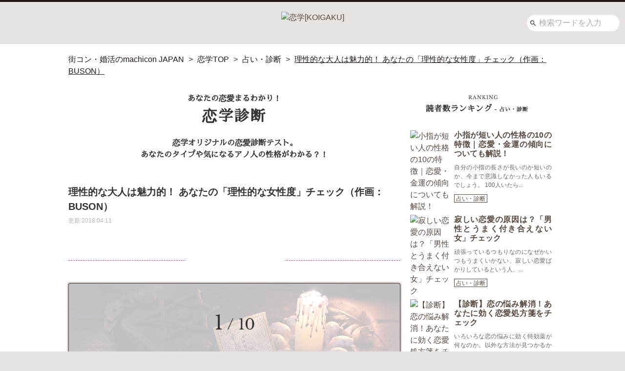

--- FILE ---
content_type: text/html; charset=UTF-8
request_url: https://machicon.jp/koigaku/judge/231705/
body_size: 405904
content:
<!DOCTYPE html>
<html lang="ja">
<head>

	<script type="application/javascript" src="//anymind360.com/js/12631/ats.js"></script>

<script>
  var urlParams = new URLSearchParams(window.location.search);
  var canShowAds = true;
  if (urlParams.get('hide_ad') === 'true') {
    canShowAds = false;
    sessionStorage.setItem('hide_ads', 'true');
  }
  var hide_ads = sessionStorage.getItem('hide_ads');
  if (hide_ads) {
    canShowAds = false;
    var styles = document.createElement('style');
    styles.innerHTML = '#header, .lo-header-mj-link-sp, #geniee_overlay_outer, #csw-content-container, #csw_block { display: none !important; }';
    document.head.appendChild(styles);
  }
</script>
<title>理性的な大人は魅力的！ あなたの「理性的な女性度」チェック（作画：BUSON） | 恋学[KOIGAKU]</title>
<meta name='robots' content='max-image-preview:large' />
<style id='wp-img-auto-sizes-contain-inline-css' type='text/css'>
img:is([sizes=auto i],[sizes^="auto," i]){contain-intrinsic-size:3000px 1500px}
/*# sourceURL=wp-img-auto-sizes-contain-inline-css */
</style>
<style id='wp-block-library-inline-css' type='text/css'>
:root{--wp-block-synced-color:#7a00df;--wp-block-synced-color--rgb:122,0,223;--wp-bound-block-color:var(--wp-block-synced-color);--wp-editor-canvas-background:#ddd;--wp-admin-theme-color:#007cba;--wp-admin-theme-color--rgb:0,124,186;--wp-admin-theme-color-darker-10:#006ba1;--wp-admin-theme-color-darker-10--rgb:0,107,160.5;--wp-admin-theme-color-darker-20:#005a87;--wp-admin-theme-color-darker-20--rgb:0,90,135;--wp-admin-border-width-focus:2px}@media (min-resolution:192dpi){:root{--wp-admin-border-width-focus:1.5px}}.wp-element-button{cursor:pointer}:root .has-very-light-gray-background-color{background-color:#eee}:root .has-very-dark-gray-background-color{background-color:#313131}:root .has-very-light-gray-color{color:#eee}:root .has-very-dark-gray-color{color:#313131}:root .has-vivid-green-cyan-to-vivid-cyan-blue-gradient-background{background:linear-gradient(135deg,#00d084,#0693e3)}:root .has-purple-crush-gradient-background{background:linear-gradient(135deg,#34e2e4,#4721fb 50%,#ab1dfe)}:root .has-hazy-dawn-gradient-background{background:linear-gradient(135deg,#faaca8,#dad0ec)}:root .has-subdued-olive-gradient-background{background:linear-gradient(135deg,#fafae1,#67a671)}:root .has-atomic-cream-gradient-background{background:linear-gradient(135deg,#fdd79a,#004a59)}:root .has-nightshade-gradient-background{background:linear-gradient(135deg,#330968,#31cdcf)}:root .has-midnight-gradient-background{background:linear-gradient(135deg,#020381,#2874fc)}:root{--wp--preset--font-size--normal:16px;--wp--preset--font-size--huge:42px}.has-regular-font-size{font-size:1em}.has-larger-font-size{font-size:2.625em}.has-normal-font-size{font-size:var(--wp--preset--font-size--normal)}.has-huge-font-size{font-size:var(--wp--preset--font-size--huge)}.has-text-align-center{text-align:center}.has-text-align-left{text-align:left}.has-text-align-right{text-align:right}.has-fit-text{white-space:nowrap!important}#end-resizable-editor-section{display:none}.aligncenter{clear:both}.items-justified-left{justify-content:flex-start}.items-justified-center{justify-content:center}.items-justified-right{justify-content:flex-end}.items-justified-space-between{justify-content:space-between}.screen-reader-text{border:0;clip-path:inset(50%);height:1px;margin:-1px;overflow:hidden;padding:0;position:absolute;width:1px;word-wrap:normal!important}.screen-reader-text:focus{background-color:#ddd;clip-path:none;color:#444;display:block;font-size:1em;height:auto;left:5px;line-height:normal;padding:15px 23px 14px;text-decoration:none;top:5px;width:auto;z-index:100000}html :where(.has-border-color){border-style:solid}html :where([style*=border-top-color]){border-top-style:solid}html :where([style*=border-right-color]){border-right-style:solid}html :where([style*=border-bottom-color]){border-bottom-style:solid}html :where([style*=border-left-color]){border-left-style:solid}html :where([style*=border-width]){border-style:solid}html :where([style*=border-top-width]){border-top-style:solid}html :where([style*=border-right-width]){border-right-style:solid}html :where([style*=border-bottom-width]){border-bottom-style:solid}html :where([style*=border-left-width]){border-left-style:solid}html :where(img[class*=wp-image-]){height:auto;max-width:100%}:where(figure){margin:0 0 1em}html :where(.is-position-sticky){--wp-admin--admin-bar--position-offset:var(--wp-admin--admin-bar--height,0px)}@media screen and (max-width:600px){html :where(.is-position-sticky){--wp-admin--admin-bar--position-offset:0px}}

/*# sourceURL=wp-block-library-inline-css */
</style><style id='global-styles-inline-css' type='text/css'>
:root{--wp--preset--aspect-ratio--square: 1;--wp--preset--aspect-ratio--4-3: 4/3;--wp--preset--aspect-ratio--3-4: 3/4;--wp--preset--aspect-ratio--3-2: 3/2;--wp--preset--aspect-ratio--2-3: 2/3;--wp--preset--aspect-ratio--16-9: 16/9;--wp--preset--aspect-ratio--9-16: 9/16;--wp--preset--color--black: #000000;--wp--preset--color--cyan-bluish-gray: #abb8c3;--wp--preset--color--white: #ffffff;--wp--preset--color--pale-pink: #f78da7;--wp--preset--color--vivid-red: #cf2e2e;--wp--preset--color--luminous-vivid-orange: #ff6900;--wp--preset--color--luminous-vivid-amber: #fcb900;--wp--preset--color--light-green-cyan: #7bdcb5;--wp--preset--color--vivid-green-cyan: #00d084;--wp--preset--color--pale-cyan-blue: #8ed1fc;--wp--preset--color--vivid-cyan-blue: #0693e3;--wp--preset--color--vivid-purple: #9b51e0;--wp--preset--gradient--vivid-cyan-blue-to-vivid-purple: linear-gradient(135deg,rgb(6,147,227) 0%,rgb(155,81,224) 100%);--wp--preset--gradient--light-green-cyan-to-vivid-green-cyan: linear-gradient(135deg,rgb(122,220,180) 0%,rgb(0,208,130) 100%);--wp--preset--gradient--luminous-vivid-amber-to-luminous-vivid-orange: linear-gradient(135deg,rgb(252,185,0) 0%,rgb(255,105,0) 100%);--wp--preset--gradient--luminous-vivid-orange-to-vivid-red: linear-gradient(135deg,rgb(255,105,0) 0%,rgb(207,46,46) 100%);--wp--preset--gradient--very-light-gray-to-cyan-bluish-gray: linear-gradient(135deg,rgb(238,238,238) 0%,rgb(169,184,195) 100%);--wp--preset--gradient--cool-to-warm-spectrum: linear-gradient(135deg,rgb(74,234,220) 0%,rgb(151,120,209) 20%,rgb(207,42,186) 40%,rgb(238,44,130) 60%,rgb(251,105,98) 80%,rgb(254,248,76) 100%);--wp--preset--gradient--blush-light-purple: linear-gradient(135deg,rgb(255,206,236) 0%,rgb(152,150,240) 100%);--wp--preset--gradient--blush-bordeaux: linear-gradient(135deg,rgb(254,205,165) 0%,rgb(254,45,45) 50%,rgb(107,0,62) 100%);--wp--preset--gradient--luminous-dusk: linear-gradient(135deg,rgb(255,203,112) 0%,rgb(199,81,192) 50%,rgb(65,88,208) 100%);--wp--preset--gradient--pale-ocean: linear-gradient(135deg,rgb(255,245,203) 0%,rgb(182,227,212) 50%,rgb(51,167,181) 100%);--wp--preset--gradient--electric-grass: linear-gradient(135deg,rgb(202,248,128) 0%,rgb(113,206,126) 100%);--wp--preset--gradient--midnight: linear-gradient(135deg,rgb(2,3,129) 0%,rgb(40,116,252) 100%);--wp--preset--font-size--small: 13px;--wp--preset--font-size--medium: 20px;--wp--preset--font-size--large: 36px;--wp--preset--font-size--x-large: 42px;--wp--preset--spacing--20: 0.44rem;--wp--preset--spacing--30: 0.67rem;--wp--preset--spacing--40: 1rem;--wp--preset--spacing--50: 1.5rem;--wp--preset--spacing--60: 2.25rem;--wp--preset--spacing--70: 3.38rem;--wp--preset--spacing--80: 5.06rem;--wp--preset--shadow--natural: 6px 6px 9px rgba(0, 0, 0, 0.2);--wp--preset--shadow--deep: 12px 12px 50px rgba(0, 0, 0, 0.4);--wp--preset--shadow--sharp: 6px 6px 0px rgba(0, 0, 0, 0.2);--wp--preset--shadow--outlined: 6px 6px 0px -3px rgb(255, 255, 255), 6px 6px rgb(0, 0, 0);--wp--preset--shadow--crisp: 6px 6px 0px rgb(0, 0, 0);}:where(.is-layout-flex){gap: 0.5em;}:where(.is-layout-grid){gap: 0.5em;}body .is-layout-flex{display: flex;}.is-layout-flex{flex-wrap: wrap;align-items: center;}.is-layout-flex > :is(*, div){margin: 0;}body .is-layout-grid{display: grid;}.is-layout-grid > :is(*, div){margin: 0;}:where(.wp-block-columns.is-layout-flex){gap: 2em;}:where(.wp-block-columns.is-layout-grid){gap: 2em;}:where(.wp-block-post-template.is-layout-flex){gap: 1.25em;}:where(.wp-block-post-template.is-layout-grid){gap: 1.25em;}.has-black-color{color: var(--wp--preset--color--black) !important;}.has-cyan-bluish-gray-color{color: var(--wp--preset--color--cyan-bluish-gray) !important;}.has-white-color{color: var(--wp--preset--color--white) !important;}.has-pale-pink-color{color: var(--wp--preset--color--pale-pink) !important;}.has-vivid-red-color{color: var(--wp--preset--color--vivid-red) !important;}.has-luminous-vivid-orange-color{color: var(--wp--preset--color--luminous-vivid-orange) !important;}.has-luminous-vivid-amber-color{color: var(--wp--preset--color--luminous-vivid-amber) !important;}.has-light-green-cyan-color{color: var(--wp--preset--color--light-green-cyan) !important;}.has-vivid-green-cyan-color{color: var(--wp--preset--color--vivid-green-cyan) !important;}.has-pale-cyan-blue-color{color: var(--wp--preset--color--pale-cyan-blue) !important;}.has-vivid-cyan-blue-color{color: var(--wp--preset--color--vivid-cyan-blue) !important;}.has-vivid-purple-color{color: var(--wp--preset--color--vivid-purple) !important;}.has-black-background-color{background-color: var(--wp--preset--color--black) !important;}.has-cyan-bluish-gray-background-color{background-color: var(--wp--preset--color--cyan-bluish-gray) !important;}.has-white-background-color{background-color: var(--wp--preset--color--white) !important;}.has-pale-pink-background-color{background-color: var(--wp--preset--color--pale-pink) !important;}.has-vivid-red-background-color{background-color: var(--wp--preset--color--vivid-red) !important;}.has-luminous-vivid-orange-background-color{background-color: var(--wp--preset--color--luminous-vivid-orange) !important;}.has-luminous-vivid-amber-background-color{background-color: var(--wp--preset--color--luminous-vivid-amber) !important;}.has-light-green-cyan-background-color{background-color: var(--wp--preset--color--light-green-cyan) !important;}.has-vivid-green-cyan-background-color{background-color: var(--wp--preset--color--vivid-green-cyan) !important;}.has-pale-cyan-blue-background-color{background-color: var(--wp--preset--color--pale-cyan-blue) !important;}.has-vivid-cyan-blue-background-color{background-color: var(--wp--preset--color--vivid-cyan-blue) !important;}.has-vivid-purple-background-color{background-color: var(--wp--preset--color--vivid-purple) !important;}.has-black-border-color{border-color: var(--wp--preset--color--black) !important;}.has-cyan-bluish-gray-border-color{border-color: var(--wp--preset--color--cyan-bluish-gray) !important;}.has-white-border-color{border-color: var(--wp--preset--color--white) !important;}.has-pale-pink-border-color{border-color: var(--wp--preset--color--pale-pink) !important;}.has-vivid-red-border-color{border-color: var(--wp--preset--color--vivid-red) !important;}.has-luminous-vivid-orange-border-color{border-color: var(--wp--preset--color--luminous-vivid-orange) !important;}.has-luminous-vivid-amber-border-color{border-color: var(--wp--preset--color--luminous-vivid-amber) !important;}.has-light-green-cyan-border-color{border-color: var(--wp--preset--color--light-green-cyan) !important;}.has-vivid-green-cyan-border-color{border-color: var(--wp--preset--color--vivid-green-cyan) !important;}.has-pale-cyan-blue-border-color{border-color: var(--wp--preset--color--pale-cyan-blue) !important;}.has-vivid-cyan-blue-border-color{border-color: var(--wp--preset--color--vivid-cyan-blue) !important;}.has-vivid-purple-border-color{border-color: var(--wp--preset--color--vivid-purple) !important;}.has-vivid-cyan-blue-to-vivid-purple-gradient-background{background: var(--wp--preset--gradient--vivid-cyan-blue-to-vivid-purple) !important;}.has-light-green-cyan-to-vivid-green-cyan-gradient-background{background: var(--wp--preset--gradient--light-green-cyan-to-vivid-green-cyan) !important;}.has-luminous-vivid-amber-to-luminous-vivid-orange-gradient-background{background: var(--wp--preset--gradient--luminous-vivid-amber-to-luminous-vivid-orange) !important;}.has-luminous-vivid-orange-to-vivid-red-gradient-background{background: var(--wp--preset--gradient--luminous-vivid-orange-to-vivid-red) !important;}.has-very-light-gray-to-cyan-bluish-gray-gradient-background{background: var(--wp--preset--gradient--very-light-gray-to-cyan-bluish-gray) !important;}.has-cool-to-warm-spectrum-gradient-background{background: var(--wp--preset--gradient--cool-to-warm-spectrum) !important;}.has-blush-light-purple-gradient-background{background: var(--wp--preset--gradient--blush-light-purple) !important;}.has-blush-bordeaux-gradient-background{background: var(--wp--preset--gradient--blush-bordeaux) !important;}.has-luminous-dusk-gradient-background{background: var(--wp--preset--gradient--luminous-dusk) !important;}.has-pale-ocean-gradient-background{background: var(--wp--preset--gradient--pale-ocean) !important;}.has-electric-grass-gradient-background{background: var(--wp--preset--gradient--electric-grass) !important;}.has-midnight-gradient-background{background: var(--wp--preset--gradient--midnight) !important;}.has-small-font-size{font-size: var(--wp--preset--font-size--small) !important;}.has-medium-font-size{font-size: var(--wp--preset--font-size--medium) !important;}.has-large-font-size{font-size: var(--wp--preset--font-size--large) !important;}.has-x-large-font-size{font-size: var(--wp--preset--font-size--x-large) !important;}
/*# sourceURL=global-styles-inline-css */
</style>

<style id='classic-theme-styles-inline-css' type='text/css'>
/*! This file is auto-generated */
.wp-block-button__link{color:#fff;background-color:#32373c;border-radius:9999px;box-shadow:none;text-decoration:none;padding:calc(.667em + 2px) calc(1.333em + 2px);font-size:1.125em}.wp-block-file__button{background:#32373c;color:#fff;text-decoration:none}
/*# sourceURL=/wp-includes/css/classic-themes.min.css */
</style>
<script type="text/javascript" src="https://machicon.jp/koigaku/wp/wp-content/themes/blankslate/js/src/jquery-3.7.1.js?ver=1ec4d536820d6933736da826ad0ea1f5779bfb24" id="jquery-script-js"></script>
<link rel='shortlink' href='https://machicon.jp/koigaku/?p=231705' />
<meta charset="UTF-8" />
<meta name="viewport" content="width=device-width,initial-scale=1" />
<meta name="keywords" content="恋,恋愛,恋学,占い・診断,理性的な大人は魅力的！ あなたの「理性的な女性度」チェック（作画：BUSON）,理性" />
<meta name="description" content="感情に振り回されない、理性的な女性は落ち着いた大人の魅力があります。あなたはどのくらい理性的な女性なのか、診断してみましょう。理性的な女性度「80％」と診断されたあなたは――あなたは感情を上手にコントロール出来る、理性的な女性です。…" />
<link rel="canonical" href="https://machicon.jp/koigaku/judge/231705/" />
<link rel="alternate" type="application/rss+xml" title="フィード ｜恋学[KOIGAKU]" href="https://machicon.jp/koigaku/feed/" />
<link rel="apple-touch-icon" href="https://machicon.jp/koigaku/wp/wp-content/themes/blankslate/images/dest/apple-touch-icon.png" />
<link rel="icon" sizes="16x16 32x32 48x48 128x128 256x256"
  href="https://machicon.jp/koigaku/wp/wp-content/themes/blankslate/images/appicon/favicon.ico" />
<!-- Google関連 -->
<link rel="preconnect" href="//fonts.gstatic.com/" crossorigin>
<link rel="preconnect" href="//pagead2.googlesyndication.com/" crossorigin>
<link rel="dns-prefetch" href="//ajax.googleapis.com/">
<link rel="dns-prefetch" href="//www.googletagmanager.com/">
<link rel="dns-prefetch" href="//www.google-analytics.com/">
<!-- Facebook -->
<meta property="og:title" content="理性的な大人は魅力的！ あなたの「理性的な女性度」チェック（作画：BUSON） | 恋学[KOIGAKU]" />
<meta property="og:description" content="感情に振り回されない、理性的な女性は落ち着いた大人の魅力があります。あなたはどのくらい理性的な女性なのか、診断してみましょう。理性的な女性度「80％」と診断されたあなたは――あなたは感情を上手にコントロール出来る、理性的な女性です。…" />
<meta property="og:image" content="https://machicon.jp/koigaku/wp/wp-content/images/random_img/iStock-845195474.jpg" />
<meta property="og:url" content="https://machicon.jp/koigaku/judge/231705/" />
<meta property="og:site_name" content="恋に悩む女性のための恋愛・婚活メディア｜恋学[KOIGAKU]" />
<meta property="og:type" content="website" />
<meta property="fb:admins" content="1073741825" />
<!-- Twitter -->
<meta name="twitter:card" content="summary">
<meta name="twitter:site" content="@Koi_Gaku">
<meta name="twitter:title" content="理性的な大人は魅力的！ あなたの「理性的な女性度」チェック（作画：BUSON） | 恋学[KOIGAKU]" />
<meta name="twitter:description" content="感情に振り回されない、理性的な女性は落ち着いた大人の魅力があります。あなたはどのくらい理性的な女性なのか、診断してみましょう。理性的な女性度「80％」と診断されたあなたは――あなたは感情を上手にコントロール出来る、理性的な女性です。…" />
<meta name="twitter:image" content="https://machicon.jp/koigaku/wp/wp-content/images/random_img/iStock-1139783265.jpg" />
<meta name="twitter:url" content="https://machicon.jp/koigaku/judge/231705/" />
<style>
  @charset "UTF-8";html{box-sizing:border-box}*,*:after,*:before{box-sizing:inherit}html{height:100%;background-color:#e7e3e0;background-image:url("https://machicon.jp/koigaku/wp/wp-content/themes/blankslate/images/dest/bg_pattern2.png");background-position:center top;background-size:160%;background-attachment:fixed;font-size:62.5%}body.body_fixed{position:fixed;width:100%;height:100%}body:not(#appbody){padding-top:0}body:not(#appbody):before{content:"";position:fixed;top:0;left:0;z-index:-1;display:none;width:100%;height:100%;background-color:#e7e3e0;background-image:url("https://machicon.jp/koigaku/wp/wp-content/themes/blankslate/images/dest/bg_pattern2.png");background-position:center top;background-size:160%}img{height:auto;vertical-align:middle}#wrapper{position:relative}#wrapper.wrapper_pc{padding-top:0}#wrapper.header_fixed{margin-top:136px}.button,[type=button],[type=reset],[type=submit]{-webkit-appearance:none;-moz-appearance:none;appearance:none;background-color:#59493f;border:0;border-radius:3px;color:#fff;cursor:pointer;display:inline-block;font-family:-apple-system,BlinkMacSystemFont,Avenir Next,Avenir,Segoe UI,Lucida Grande,Helvetica Neue,Helvetica,Fira Sans,Roboto,Noto,Droid Sans,Cantarell,Oxygen,Ubuntu,Franklin Gothic Medium,Century Gothic,Liberation Sans,sans-serif;font-size:16px;font-size:1.6rem;-webkit-font-smoothing:antialiased;font-weight:600;line-height:1;padding:.75em 1.5em;text-align:center;text-decoration:none;transition:background-color 150ms ease;-webkit-user-select:none;-moz-user-select:none;-ms-user-select:none;user-select:none;vertical-align:middle;white-space:nowrap}.button:hover,.button:focus,[type=button]:hover,[type=button]:focus,[type=reset]:hover,[type=reset]:focus,[type=submit]:hover,[type=submit]:focus{background-color:#473a32;color:#fff}.button:disabled,[type=button]:disabled,[type=reset]:disabled,[type=submit]:disabled{cursor:not-allowed;opacity:.5;-ms-filter:"progid:DXImageTransform.Microsoft.Alpha(Opacity=50)"}.button:disabled:hover,[type=button]:disabled:hover,[type=reset]:disabled:hover,[type=submit]:disabled:hover{background-color:#59493f}fieldset{background-color:transparent;border:0;margin:0;padding:0}legend{font-weight:600;margin-bottom:.375em;padding:0}label{display:block;font-weight:600;margin-bottom:.375em}input,select,textarea{display:block;font-family:-apple-system,BlinkMacSystemFont,Avenir Next,Avenir,Segoe UI,Lucida Grande,Helvetica Neue,Helvetica,Fira Sans,Roboto,Noto,Droid Sans,Cantarell,Oxygen,Ubuntu,Franklin Gothic Medium,Century Gothic,Liberation Sans,sans-serif;font-size:16px;font-size:1.6rem}[type=color],[type=date],[type=datetime],[type=datetime-local],[type=email],[type=month],[type=number],[type=password],[type=search],[type=tel],[type=text],[type=time],[type=url],[type=week],input:not([type]),textarea{-webkit-appearance:none;-moz-appearance:none;appearance:none;background-color:#fff;border:1px solid #59493f;border-radius:3px;box-shadow:inset 0 1px 3px rgba(0,0,0,.06);box-sizing:border-box;margin-bottom:.75em;padding:.5em;transition:border-color 150ms ease;width:100%}[type=color]:hover,[type=date]:hover,[type=datetime]:hover,[type=datetime-local]:hover,[type=email]:hover,[type=month]:hover,[type=number]:hover,[type=password]:hover,[type=search]:hover,[type=tel]:hover,[type=text]:hover,[type=time]:hover,[type=url]:hover,[type=week]:hover,input:not([type]):hover,textarea:hover{border-color:#473a32}[type=color]:focus,[type=date]:focus,[type=datetime]:focus,[type=datetime-local]:focus,[type=email]:focus,[type=month]:focus,[type=number]:focus,[type=password]:focus,[type=search]:focus,[type=tel]:focus,[type=text]:focus,[type=time]:focus,[type=url]:focus,[type=week]:focus,input:not([type]):focus,textarea:focus{border-color:#59493f;box-shadow:inset 0 1px 3px rgba(0,0,0,.06),0 0 5px rgba(74,61,52,.7);outline:none}[type=color]:disabled,[type=date]:disabled,[type=datetime]:disabled,[type=datetime-local]:disabled,[type=email]:disabled,[type=month]:disabled,[type=number]:disabled,[type=password]:disabled,[type=search]:disabled,[type=tel]:disabled,[type=text]:disabled,[type=time]:disabled,[type=url]:disabled,[type=week]:disabled,input:not([type]):disabled,textarea:disabled{background-color:#f2f2f2;cursor:not-allowed}[type=color]:disabled:hover,[type=date]:disabled:hover,[type=datetime]:disabled:hover,[type=datetime-local]:disabled:hover,[type=email]:disabled:hover,[type=month]:disabled:hover,[type=number]:disabled:hover,[type=password]:disabled:hover,[type=search]:disabled:hover,[type=tel]:disabled:hover,[type=text]:disabled:hover,[type=time]:disabled:hover,[type=url]:disabled:hover,[type=week]:disabled:hover,input:not([type]):disabled:hover,textarea:disabled:hover{border:1px solid #59493f}[type=color]::-webkit-input-placeholder,[type=date]::-webkit-input-placeholder,[type=datetime]::-webkit-input-placeholder,[type=datetime-local]::-webkit-input-placeholder,[type=email]::-webkit-input-placeholder,[type=month]::-webkit-input-placeholder,[type=number]::-webkit-input-placeholder,[type=password]::-webkit-input-placeholder,[type=search]::-webkit-input-placeholder,[type=tel]::-webkit-input-placeholder,[type=text]::-webkit-input-placeholder,[type=time]::-webkit-input-placeholder,[type=url]::-webkit-input-placeholder,[type=week]::-webkit-input-placeholder,input:not([type])::-webkit-input-placeholder,textarea::-webkit-input-placeholder{color:#adadad}[type=color]:-ms-input-placeholder,[type=date]:-ms-input-placeholder,[type=datetime]:-ms-input-placeholder,[type=datetime-local]:-ms-input-placeholder,[type=email]:-ms-input-placeholder,[type=month]:-ms-input-placeholder,[type=number]:-ms-input-placeholder,[type=password]:-ms-input-placeholder,[type=search]:-ms-input-placeholder,[type=tel]:-ms-input-placeholder,[type=text]:-ms-input-placeholder,[type=time]:-ms-input-placeholder,[type=url]:-ms-input-placeholder,[type=week]:-ms-input-placeholder,input:not([type]):-ms-input-placeholder,textarea:-ms-input-placeholder{color:#adadad}[type=color]::placeholder,[type=date]::placeholder,[type=datetime]::placeholder,[type=datetime-local]::placeholder,[type=email]::placeholder,[type=month]::placeholder,[type=number]::placeholder,[type=password]::placeholder,[type=search]::placeholder,[type=tel]::placeholder,[type=text]::placeholder,[type=time]::placeholder,[type=url]::placeholder,[type=week]::placeholder,input:not([type])::placeholder,textarea::placeholder{color:#adadad}textarea{resize:vertical}[type=checkbox],[type=radio]{display:inline;margin-right:.375em}[type=file]{margin-bottom:.75em;width:100%}select{margin-bottom:.75em;width:100%}html{box-sizing:border-box}*,*:before,*:after{box-sizing:inherit}html,body{height:100%;margin:0}@font-face{font-family:icomoon;src:url("https://machicon.jp/koigaku/wp/wp-content/themes/blankslate/fonts/icomoon/icomoon.eot?ig3lv5");src:url("https://machicon.jp/koigaku/wp/wp-content/themes/blankslate/fonts/icomoon/icomoon.eot?ig3lv5#iefix") format("embedded-opentype"),url("https://machicon.jp/koigaku/wp/wp-content/themes/blankslate/fonts/icomoon/icomoon.ttf?ig3lv5") format("truetype"),url("https://machicon.jp/koigaku/wp/wp-content/themes/blankslate/fonts/icomoon/icomoon.woff?ig3lv5") format("woff"),url("https://machicon.jp/koigaku/wp/wp-content/themes/blankslate/fonts/icomoon/icomoon.svg?ig3lv5#icomoon") format("svg")}.container_top{margin-top:0}.contents_3col .contents-left{display:none}.privacy-policy{height:30px}.privacy-policy-font{margin:0 auto;font-weight:700;font-size:16px;font-size:1.6rem;text-align:center;letter-spacing:1px}.inarticle-ads{width:100%;font-size:0}.inarticle-ads__item{display:inline-block;vertical-align:top;width:50%}.cta_box{position:relative;background-color:#d9ba3b;z-index:10;width:auto;height:44px;border-radius:5px;text-align:center;line-height:35px;color:#59493f;font-weight:bolder;font-size:17px}.cta_box:after{content:'';display:block;top:0;left:0;width:100%;height:100%}.cta_box a{color:#59493f;font-weight:bolder;font-size:17px;display:block;width:100%;height:100%;letter-spacing:0;text-decoration:none}.cta_box a:active,.cta_box a:focus,.cta_box a:hover{color:#59493f}.cta_sp_box{position:relative;background-color:#d9ba3b;z-index:10;width:auto;height:44px;border-radius:5px;text-align:center;line-height:35px;color:#59493f;font-weight:bolder;font-size:15px;margin-bottom:15px}.cta_sp_box:after{content:'';display:block;top:0;left:0;width:100%;height:100%}.cta_sp_box a{color:#59493f;font-weight:bolder;font-size:15px;display:block;width:90%;height:100%;margin-left:20px;-ms-flex-line-pack:center;align-content:center;letter-spacing:0;text-decoration:none}.cta_sp_box a:active,.cta_sp_box a:focus,.cta_sp_box a:hover{color:#59493f}.ivery_cta_btn{position:relative}.ivery_cta_btn:after{position:absolute;z-index:-1;background-color:#efd465;border-radius:5px;-webkit-transform:translateY(-6px);transform:translateY(-6px)}ul,ol{list-style-type:none;margin:0;padding:0}dl{margin:0}dt{font-weight:600;margin:0}dd{margin:0}figure{margin:0}img,picture{margin:0;max-width:100%}audio,canvas,iframe,svg,video{max-width:100%}table{border-collapse:collapse;margin:.75em 0;table-layout:fixed;width:100%}th{border-bottom:1px solid #43372f;font-weight:600;padding:.75em 0;text-align:left}td{border-bottom:1px solid #59493f;padding:.75em 0}tr,td,th{vertical-align:middle}body{color:#333;font-family:-apple-system,BlinkMacSystemFont,Avenir Next,Avenir,Segoe UI,Lucida Grande,Helvetica Neue,Helvetica,Fira Sans,Roboto,Noto,Droid Sans,Cantarell,Oxygen,Ubuntu,Franklin Gothic Medium,Century Gothic,Liberation Sans,sans-serif;font-size:16px;font-size:1.6rem;line-height:1.5}h1,h2,h3,h4,h5,h6{font-family:-apple-system,BlinkMacSystemFont,Avenir Next,Avenir,Segoe UI,Lucida Grande,Helvetica Neue,Helvetica,Fira Sans,Roboto,Noto,Droid Sans,Cantarell,Oxygen,Ubuntu,Franklin Gothic Medium,Century Gothic,Liberation Sans,sans-serif;font-size:1.25em;font-weight:400;line-height:1.2;margin:0 0 .75em}p{margin:0 0 .75em}a{color:#59493f;text-decoration:none;transition:color 150ms ease}a:active,a:focus,a:hover{color:#9f8778}hr{border-bottom:1px solid #59493f;border-left:0;border-right:0;border-top:0;margin:1.5em 0}.column-content p{display:block}.column-content strong{font-weight:700}.column-content em{font-style:italic}.column-content blockquote{display:block;-webkit-margin-before:1em;-webkit-margin-after:1em;-webkit-margin-start:40px;-webkit-margin-end:40px}.column-content .item_heading:after{clear:both;content:"";display:block}.column-content .aligncenter{display:block;margin:1em auto}.column-content .alignright{display:block;margin-left:auto}.column-content .alignleft{display:block;margin-right:auto}.column-content img[class*=wp-image-],.column-content img[class*=attachment]{max-width:100%;height:auto}.column-content .column-fullcontent-door{display:none}@font-face{font-family:icomoon;src:url("https://machicon.jp/koigaku/wp/wp-content/themes/blankslate/fonts/icomoon/icomoon.eot?ig3lv5");src:url("https://machicon.jp/koigaku/wp/wp-content/themes/blankslate/fonts/icomoon/icomoon.eot?ig3lv5#iefix") format("embedded-opentype"),url("https://machicon.jp/koigaku/wp/wp-content/themes/blankslate/fonts/icomoon/icomoon.ttf?ig3lv5") format("truetype"),url("https://machicon.jp/koigaku/wp/wp-content/themes/blankslate/fonts/icomoon/icomoon.woff?ig3lv5") format("woff"),url("https://machicon.jp/koigaku/wp/wp-content/themes/blankslate/fonts/icomoon/icomoon.svg?ig3lv5#icomoon") format("svg")}[class^=icon-],[class*=" icon-"]{font-family:icomoon!important;speak:none;font-style:normal;font-weight:400;font-variant:normal;text-transform:none;line-height:1;-webkit-font-smoothing:antialiased;-moz-osx-font-smoothing:grayscale}.icon-add:before{content:"\e145"}.icon-close:before{content:"\e5cd"}.icon-star:before{content:"\e838"}.icon-chevron_down:before{content:"\e313"}.icon-chevron_left:before{content:"\e314"}.icon-chevron_right:before{content:"\e315"}.icon-chevron_up:before{content:"\e316"}.icon-last_page:before{content:"\e5dd"}.icon-menu:before{content:"\e5d2"}.icon-search:before{content:"\e8b6"}.slick-slider{position:relative;display:block;box-sizing:border-box;-webkit-touch-callout:none;-webkit-user-select:none;-moz-user-select:none;-ms-user-select:none;user-select:none;-ms-touch-action:pan-y;touch-action:pan-y;-webkit-tap-highlight-color:transparent}.slick-list{position:relative;overflow:hidden;display:block;margin:0;padding:0}.slick-list:focus{outline:none}.slick-list.dragging{cursor:pointer;cursor:hand}.slick-slider .slick-track,.slick-slider .slick-list{-webkit-transform:translate3d(0,0,0);transform:translate3d(0,0,0)}.slick-track{position:relative;left:0;top:0;display:block}.slick-track:before,.slick-track:after{content:"";display:table}.slick-track:after{clear:both}.slick-loading .slick-track{visibility:hidden}.slick-slide{float:left;height:100%;min-height:1px;display:none}[dir=rtl] .slick-slide{float:right}.slick-slide img{display:block}.slick-slide.slick-loading img{display:none}.slick-slide.dragging img{pointer-events:none}.slick-initialized .slick-slide{display:block}.slick-loading .slick-slide{visibility:hidden}.slick-vertical .slick-slide{display:block;height:auto;border:1px solid transparent}.slick-arrow.slick-hidden{display:none}.slick-loading .slick-list{background:#fff url(/wp/wp-content/themes/blankslate/ajax-loader.gif) center center no-repeat}@font-face{font-family:slick;src:url("https://machicon.jp/koigaku/wp/wp-content/themes/blankslate/fonts/slick/slick.eot");src:url("https://machicon.jp/koigaku/wp/wp-content/themes/blankslate/fonts/slick/slick.eot?#iefix") format("embedded-opentype"),url("https://machicon.jp/koigaku/wp/wp-content/themes/blankslate/fonts/slick/slick.woff") format("woff"),url("https://machicon.jp/koigaku/wp/wp-content/themes/blankslate/fonts/slick/slick.ttf") format("truetype"),url("https://machicon.jp/koigaku/wp/wp-content/themes/blankslate/fonts/slick/slick.svg#slick") format("svg")}.slick-prev,.slick-next{position:absolute;display:block;height:20px;width:20px;line-height:0;font-size:0;cursor:pointer;background:transparent;color:transparent;top:50%;-webkit-transform:translate(0,-50%);transform:translate(0,-50%);padding:0;border:none;outline:none}.slick-prev:hover,.slick-prev:focus,.slick-next:hover,.slick-next:focus{outline:none;background:transparent;color:transparent}.slick-prev:hover:before,.slick-prev:focus:before,.slick-next:hover:before,.slick-next:focus:before{opacity:1;-ms-filter:"progid:DXImageTransform.Microsoft.Alpha(Opacity=100)"}.slick-prev.slick-disabled:before,.slick-next.slick-disabled:before{opacity:.25;-ms-filter:"progid:DXImageTransform.Microsoft.Alpha(Opacity=25)"}.slick-prev:before,.slick-next:before{font-family:slick;font-size:20px;line-height:1;color:white;opacity:.75;-ms-filter:"progid:DXImageTransform.Microsoft.Alpha(Opacity=75)";-webkit-font-smoothing:antialiased;-moz-osx-font-smoothing:grayscale}.slick-prev{left:-25px}[dir=rtl] .slick-prev{left:auto;right:-25px}.slick-prev:before{content:"←"}[dir=rtl] .slick-prev:before{content:"→"}.slick-next{right:-25px}[dir=rtl] .slick-next{left:-25px;right:auto}.slick-next:before{content:"→"}[dir=rtl] .slick-next:before{content:"←"}.slick-dotted.slick-slider{margin-bottom:30px}.slick-dots{position:absolute;bottom:-25px;list-style:none;display:block;text-align:center;padding:0;margin:0;width:100%}.slick-dots li{position:relative;display:inline-block;height:20px;width:20px;margin:0 5px;padding:0;cursor:pointer}.slick-dots li button{border:0;background:transparent;display:block;height:20px;width:20px;outline:none;line-height:0;font-size:0;color:transparent;padding:5px;cursor:pointer}.slick-dots li button:hover,.slick-dots li button:focus{outline:none}.slick-dots li button:hover:before,.slick-dots li button:focus:before{opacity:1;-ms-filter:"progid:DXImageTransform.Microsoft.Alpha(Opacity=100)"}.slick-dots li button:before{position:absolute;top:0;left:0;content:"•";width:20px;height:20px;font-family:slick;font-size:16px;line-height:20px;text-align:center;color:#59493f;opacity:.25;-ms-filter:"progid:DXImageTransform.Microsoft.Alpha(Opacity=25)";-webkit-font-smoothing:antialiased;-moz-osx-font-smoothing:grayscale}.slick-dots li.slick-active button:before{color:#59493f;opacity:.75;-ms-filter:"progid:DXImageTransform.Microsoft.Alpha(Opacity=75)"}.slick-slide{position:relative}.slick-slider{z-index:0}.slick-dotted.slick-slider{margin-bottom:0}.slick-dots{bottom:4px}.slick-dots button[type=button]:hover,.slick-dots button[type=button]:focus{background-color:transparent}.slick-dots li{width:8px;height:8px;margin:0 5px;margin:0 .5rem}.slick-dots li button{width:8px;height:8px}.slick-dots li button:before{width:8px;height:8px;font-size:8px;color:#59493f;line-height:8px;text-shadow:none;opacity:.4;-ms-filter:"progid:DXImageTransform.Microsoft.Alpha(Opacity=40)";transition:all .5s}.slick-dots li.slick-active button:before{color:#59493f;text-shadow:none;opacity:.8;-ms-filter:"progid:DXImageTransform.Microsoft.Alpha(Opacity=80)"}.slick-arrow{z-index:100;width:52px;height:52px;border-radius:26px;background-color:rgba(255,255,255,.85);box-shadow:0 0 6px 0 rgba(0,0,0,.25);outline:none;cursor:pointer;transition:background-color .5s,box-shadow .5s;-webkit-transform:translate3d(0,-50%,0);transform:translate3d(0,-50%,0)}.slick-arrow:hover,.slick-arrow:focus{background-color:#fff;box-shadow:0 0 6px 0 rgba(0,0,0,.4)}.slick-arrow:before{color:#333;font-family:icomoon;font-size:30px;opacity:1;-ms-filter:"progid:DXImageTransform.Microsoft.Alpha(Opacity=100)"}.slick-prev{left:8px}.slick-prev:before{content:"\e314"}.slick-next{right:8px}.slick-next:before{content:"\e315"}.ptn,.pvn,.pan{padding-top:0!important}.pts,.pvs,.pas{padding-top:.5em!important}.ptm,.pvm,.pam{padding-top:1em!important}.ptl,.pvl,.pal{padding-top:1.5em!important}.ptxl,.pvxl,.paxl{padding-top:2em!important}.prn,.phn,.pan{padding-right:0!important}.prs,.phs,.pas{padding-right:.5em!important}.prm,.phm,.pam{padding-right:1em!important}.prl,.phl,.pal{padding-right:1.5em!important}.prxl,.phxl,.paxl{padding-right:2em!important}.pbn,.pvn,.pan{padding-bottom:0!important}.pbs,.pvs,.pas{padding-bottom:.5em!important}.pbm,.pvm,.pam{padding-bottom:1em!important}.pbl,.pvl,.pal{padding-bottom:1.5em!important}.pbxl,.pvxl,.paxl{padding-bottom:2em!important}.pln,.phn,.pan{padding-left:0!important}.pls,.phs,.pas{padding-left:.5em!important}.plm,.phm,.pam{padding-left:1em!important}.pll,.phl,.pal{padding-left:1.5em!important}.plxl,.phxl,.paxl{padding-left:2em!important}.mtn,.mvn,.man{margin-top:0!important}.mts,.mvs,.mas{margin-top:.5em!important}.mtm,.mvm,.mam{margin-top:1em!important}.mtl,.mvl,.mal{margin-top:1.5em!important}.mtxl,.mvxl,.maxl{margin-top:2em!important}.mrn,.mhn,.man{margin-right:0!important}.mrs,.mhs,.mas{margin-right:.5em!important}.mrm,.mhm,.mam{margin-right:1em!important}.mrl,.mhl,.mal{margin-right:1.5em!important}.mrxl,.mhxl,.maxl{margin-right:2em!important}.mbn,.mvn,.man{margin-bottom:0!important}.mbs,.mvs,.mas{margin-bottom:.5em!important}.mbm,.mvm,.mam{margin-bottom:1em!important}.mbl,.mvl,.mal{margin-bottom:1.5em!important}.mbxl,.mvxl,.maxl{margin-bottom:2em!important}.mln,.mhn,.man{margin-left:0!important}.mls,.mhs,.mas{margin-left:.5em!important}.mlm,.mhm,.mam{margin-left:1em!important}.mll,.mhl,.mal{margin-left:1.5em!important}.mlxl,.mhxl,.maxl{margin-left:2em!important}.mra,.mha{margin-right:auto!important}.mla,.mha{margin-left:auto!important}.text-left{text-align:left}.text-right{text-align:right}.text-center{text-align:center}.note:not(ul),ul.note>li{padding-left:1em;text-indent:-1em}.note:not(ul):before,ul.note>li:before{content:"※"}@font-face{font-family:Libre Baskerville;src:local("Libre Baskerville"),local("LibreBaskerville-Regular"),url(https://fonts.gstatic.com/s/librebaskerville/v4/pR0sBQVcY0JZc_ciXjFsK56jerHLVJWaC-9Ja-RK4Ug.woff2) format("woff2");unicode-range:U+0100-024F,U+1E00-1EFF,U+20A0-20AB,U+20AD-20CF,U+2C60-2C7F,U+A720-A7FF;font-display:swap}@font-face{font-family:Libre Baskerville;src:local("Libre Baskerville"),local("LibreBaskerville-Regular"),url(https://fonts.gstatic.com/s/librebaskerville/v4/pR0sBQVcY0JZc_ciXjFsK8j0T1k_tV7QYhgnOhA2764.woff2) format("woff2");unicode-range:U+0000-00FF,U+0131,U+0152-0153,U+02C6,U+02DA,U+02DC,U+2000-206F,U+2074,U+20AC,U+2212,U+2215;font-display:swap}@font-face{font-family:Hannari;src:url(https://fonts.gstatic.com/ea/sawarabimincho/v1/SawarabiMincho-Regular.woff2) format("woff2");font-display:swap}.circlebtn{display:inline-block;width:48px;height:48px;padding:2px 0;border-width:0;border-radius:26px;background-color:rgba(255,255,255,.85);color:#221815;text-align:center;box-shadow:0 0 6px 0 rgba(0,0,0,.25);outline:none;cursor:pointer;transition:background-color .5s,box-shadow .5s;-webkit-transform:translate3d(0,0,0);transform:translate3d(0,0,0)}.circlebtn:hover,.circlebtn:focus{background-color:#fff;color:#221815;box-shadow:0 0 6px 0 rgba(0,0,0,.4)}.circlebtn>button{padding:0;border:0;background:none}.circlebtn>[class^=icon-]{font-size:24px;font-size:2.4rem}.circlebtn-label{display:block;margin-top:8px;font-family:Libre Baskerville,serif;font-size:8px;line-height:1;letter-spacing:-.1em}.circlebtn>[type=submit]{position:relative;z-index:1001;width:48px;height:48px;padding:0 0 16px;border-radius:50%;color:#221815;background:none;font-family:Libre Baskerville,serif;font-size:8px;font-weight:400;line-height:1;letter-spacing:-.1em;outline:none}.circlebtn>[type=submit]+.icon-search{position:absolute;top:0;right:0;left:0;z-index:1000;margin:21px auto 0}.pagetopBtn{display:block;margin:0;padding:15px 10px;padding:1.5rem 1rem;background-color:rgba(255,255,255,.85);text-align:center;line-height:22px;line-height:2.2rem}.pagetopBtn:after{content:"\e316";margin-right:-22px;margin-right:-2.2rem;font-family:icomoon;font-size:22px;font-size:2.2rem;line-height:1;vertical-align:-4px}.pagetopBtn:hover,.pagetopBtn:focus{color:#59493f}.pagetopBtn_home{border-bottom:1px solid #beb4ac}.switch{height:24px;height:2.4rem}.switch input[type=checkbox]{opacity:0;-ms-filter:"progid:DXImageTransform.Microsoft.Alpha(Opacity=0)"}.switch input[type=checkbox]+label{position:relative;display:inline-block;width:48px;width:4.8rem;height:24px;height:2.4rem;cursor:pointer;background:#ccc;border-radius:1.2rem;transition:background-color .4s}.switch input[type=checkbox]+label:before{content:"OFF";position:absolute;left:-35px;left:-3.5rem;width:35px;width:3.5rem;color:#ccc;font-weight:400;line-height:24px;line-height:2.4rem;transition:color .4s}.switch input[type=checkbox]+label:after{content:'';position:absolute;left:0;width:18px;width:1.8rem;height:18px;height:1.8rem;margin:3px;margin:.3rem;background:#fff;border-radius:.9rem;-webkit-transform:translateX(0);transform:translateX(0);transition:-webkit-transform .4s;transition:transform .4s;transition:transform .4s,-webkit-transform .4s}.switch input[type=checkbox]:checked+label{background:#7e6b5a}.switch input[type=checkbox]:checked+label:before{content:"ON";color:#7e6b5a}.switch input[type=checkbox]:checked+label:after{-webkit-transform:translateX(2.4rem);transform:translateX(2.4rem)}.tag-item{display:inline-block;background-color:#fff}.tag-item>a{display:block;margin:0;padding:2px 5px 1px;padding:.2rem .5rem .1rem;border:1px solid #59493f;background-color:#fff;font-size:12px;font-size:1.2rem;transition:border-color .5s,background-color .5s,color .5s}.tag-item>a:hover,.tag-item>a:focus{border-color:#9f8778;background-color:rgba(231,227,224,.2)}.tag-list:after{clear:both;content:"";display:block}.tag-list .tag-item{float:left;margin:0 10px 10px 0;margin:0 1rem 1rem 0}.breadcrumbs{padding:5px 10px;padding:.5rem 1rem;background-color:rgba(190,180,172,.7);font-size:12px;font-size:1.2rem}.header_sp+.breadcrumbs>ol{overflow:hidden;text-overflow:ellipsis;white-space:nowrap}.footer_sp .breadcrumbs{padding:10px;padding:1rem;font-size:16px;font-size:1.6rem}.breadcrumbs li{display:inline}.breadcrumbs li:not(:first-child):before{content:">";margin:0 5px;margin:0 .5rem}.breadcrumbs li .breadcrumbs-current{font-weight:400;text-decoration:underline}.breadcrumbs li a{color:#221815}.breadcrumbs li a:hover,.breadcrumbs li a:focus{color:#59493f}.divider{display:none}.section_general+.divider{display:none}.nextpost{margin:20px 0;margin:2rem 0;border-width:1px;border-style:solid;border-color:#f0376d;border-radius:4px;background-color:#fef5f8}.nextpost>a{display:block;padding:7px 5px 5px;padding:.7rem .5rem .5rem}.column-content h2.nextpost-title{margin:0 0 1px;padding:0;color:#f0376d;font-size:16px;font-size:1.6rem;text-align:center}.column-content h2.nextpost-title:before,.column-content h2.nextpost-title:after{content:none}.column-content p.nextpost-content:not(.sction-button){margin:0;text-align:center;text-decoration:underline;line-height:1.5}.post-list .post-item{position:relative;border-bottom:1px solid #beb4ac;background-color:#fff}.post-list .post-item:after{content:"";position:absolute;right:0;bottom:0;display:block;width:0;height:0;border-style:solid inset;border-width:0 0 10px 10px;border-color:transparent transparent #beb4ac;-webkit-transform:rotate(360deg);transform:rotate(360deg)}.post-list .post-item .post-item-wrap{display:table;width:100%;padding:10px 0 5px 10px;padding:1rem 0 .5rem 1rem}.post-list .post-item .post-item-wrap:after{clear:both;content:"";display:block}.post-list .post-item .thumb{position:relative;display:table-cell;width:80px}.post-list .post-item .thumb>a{display:block;margin-bottom:6px;margin-bottom:.6rem}.post-list .post-item .thumb .thumb-label:before{content:"";position:absolute;display:block}.post-list .post-item .thumb .thumb-label.thumb-new:before{background-image:url(/koigaku/wp/wp-content/themes/blankslate/images/dest/sprite.png?1547827508280);background-position:-873px -743px;width:55px;height:26px;top:-8px;left:-9px}.post-list .post-item .thumb .thumb-label.thumb-rank:before{top:-7px;left:-5px}.post-list .post-item .thumb .thumb-image{height:80px}.post-list .post-item .thumb .thumb-image.thumb-image_writer{border-radius:50%}.post-list .post-item .thumb .thumb-image.thumb-image_writer img{min-height:80px;border-radius:50%}.post-list .post-item .thumb .thumb-image.thumb-image_writer .myThumbDivAutoAdd{border-radius:50%}.post-list .post-item:nth-of-type(1) .thumb-rank:before{background-image:url(/koigaku/wp/wp-content/themes/blankslate/images/dest/sprite.png?1547827508280);background-position:-661px -317px;width:31px;height:29px}.post-list .post-item:nth-of-type(2) .thumb-rank:before{background-image:url(/koigaku/wp/wp-content/themes/blankslate/images/dest/sprite.png?1547827508280);background-position:-620px -317px;width:31px;height:29px}.post-list .post-item:nth-of-type(3) .thumb-rank:before{background-image:url(/koigaku/wp/wp-content/themes/blankslate/images/dest/sprite.png?1547827508280);background-position:-601px -230px;width:31px;height:29px}.post-list .post-item:nth-of-type(4) .thumb-rank:before{background-image:url(/koigaku/wp/wp-content/themes/blankslate/images/dest/sprite.png?1547827508280);background-position:-642px -191px;width:31px;height:29px}.post-list .post-item:nth-of-type(5) .thumb-rank:before{background-image:url(/koigaku/wp/wp-content/themes/blankslate/images/dest/sprite.png?1547827508280);background-position:-829px -265px;width:31px;height:29px}.post-list .post-item:nth-of-type(6) .thumb-rank:before{background-image:url(/koigaku/wp/wp-content/themes/blankslate/images/dest/sprite.png?1547827508280);background-position:-620px -356px;width:31px;height:29px}.post-list .post-item:nth-of-type(7) .thumb-rank:before{background-image:url(/koigaku/wp/wp-content/themes/blankslate/images/dest/sprite.png?1547827508280);background-position:-642px -230px;width:31px;height:29px}.post-list .post-item:nth-of-type(8) .thumb-rank:before{background-image:url(/koigaku/wp/wp-content/themes/blankslate/images/dest/sprite.png?1547827508280);background-position:-633px -99px;width:31px;height:29px}.post-list .post-item:nth-of-type(9) .thumb-rank:before{background-image:url(/koigaku/wp/wp-content/themes/blankslate/images/dest/sprite.png?1547827508280);background-position:-633px -138px;width:31px;height:29px}.post-list .post-item:nth-of-type(10) .thumb-rank:before{background-image:url(/koigaku/wp/wp-content/themes/blankslate/images/dest/sprite.png?1547827508280);background-position:-601px -191px;width:31px;height:29px}.post-list .post-item .post-content{position:relative;display:table-cell;padding:0 10px;padding:0 1rem;text-align:justify;vertical-align:top;word-wrap:break-word;word-break:break-all}.post-list .post-item .post-content>a{display:block;min-height:36px}.post-list .post-item .post-content-name{margin:0;line-height:1.2}.post-list .post-item .post-description{display:none;margin:10px 0 5px;margin:1rem 0 .5rem;font-size:12px;font-size:1.2rem;color:#666}.post-list .post-item .icon-chevron_right{display:table-cell;width:20px;font-size:20px;font-size:2rem;vertical-align:middle}.post-list .post-meta{margin:5px 0 0;margin:.5rem 0 0}.post-list .post-meta:after{clear:both;content:"";display:block}.post-list_simple{padding:20px;padding:2rem}.post-list_simple .post-item{padding-left:15px}.post-list_simple .post-item:not(:first-child){margin-top:15px;margin-top:1.5rem}.post-list_simple .post-item>a:before{content:"\e315";margin-left:-20px;font-family:icomoon;font-size:20px;font-size:2rem;line-height:1;vertical-align:-4px}.post-title{margin:0;font-size:16px;font-size:1.6rem;font-weight:700}.post-category,.post-date{float:left;margin:0}.post-category:after{clear:both;content:"";display:block}.post-category>li{float:left;margin:5px 5px 0 0;margin:.5rem .5rem 0 0;font-size:12px;font-size:1.2rem}.post-category>li>a{display:block;padding:2px .25em 1px;border:1px solid #59493f;color:#59493f;line-height:1}.post-category>li>a:hover,.post-category>li>a:focus{border-color:#beb4ac;color:#beb4ac}.post-date{clear:left;margin-top:5px;margin-top:.5rem;color:#beb4ac;font-size:12px;font-size:1.2rem}.post-favs{float:right;margin:4px 0 0;font-size:12px;font-size:1.2rem;color:#59493f}.post-favs:before{background-image:url(/koigaku/wp/wp-content/themes/blankslate/images/dest/sprite.png?1547827508280);background-position:-263px -481px;width:18px;height:18px;content:"";display:inline-block;margin-right:2px;vertical-align:bottom}.section-contents_related.post-list{padding:0}.section-contents_related.post-list .post-item{margin:0}.section-contents_related.post-list .post-meta:after{clear:both;content:"";display:block}.section-contents_related.post-list .post-meta:after{position:static;border:0;-webkit-transform:none;transform:none}.reaction{position:relative;z-index:0;height:230px;margin:20px -10px 0;margin:2rem -1rem 0;padding:10px 0 5px;padding:1rem 0 .5rem;background-color:#e7e3e0;text-align:center}.reaction-title{color:#59493f;font-size:18px;font-size:1.8rem;font-weight:700}.column-content .reaction p:not(.section-button){margin-bottom:0}.column-content .reaction p.reaction-title:not(.section-button){margin-bottom:5px;margin-bottom:.5rem}.reaction-btn{width:138px;height:120px;padding:0;background-color:transparent;background-image:url("https://machicon.jp/koigaku/wp/wp-content/themes/blankslate/images/dest/reaction_heart.png");background-repeat:no-repeat;cursor:pointer;outline:none;-webkit-tap-highlight-color:transparent}.reaction-btn:hover,.reaction-btn:focus{background-color:transparent}.reaction-btn_positive{background-position:0 0}.reaction-btn_positive.active{-webkit-animation:reactionPositive .4s steps(10) forwards;animation:reactionPositive .4s steps(10) forwards}.reaction-btn_negative{background-position:0 100%}.reaction-btn_negative.active{-webkit-animation:reactionNegative .4s steps(10) forwards;animation:reactionNegative .4s steps(10) forwards}@-webkit-keyframes reactionPositive{100%{background-position:-1380px 0}}@keyframes reactionPositive{100%{background-position:-1380px 0}}@-webkit-keyframes reactionNegative{100%{background-position:-1380px 100%}}@keyframes reactionNegative{100%{background-position:-1380px 100%}}.reaction-count{text-align:center}.reaction-count-num{display:inline-block;width:138px}.reaction-count-num>span{display:block;line-height:1}.reaction-count_positive{color:#f0376d;font-size:30px;font-size:3rem;font-weight:700}.reaction-count_negative{color:#1565c0;font-size:30px;font-size:3rem;font-weight:700}.column-content p.reaction-count-num{display:inline-block}.relatedLinks{margin:0 -10px;margin:0 -1rem;border-width:1px 0;border-style:solid;border-color:#ccc}.relatedLinks .post-list_simple{padding:0 10px 5px;padding:0 1rem .5rem}.relatedLinks .post-list_simple>.post-item{margin:10px 0;margin:1rem 0}.relatedLinks .post-list_simple>.post-item>a{color:#1565c0}.relatedLinks .post-list_simple>.post-item>a:hover,.relatedLinks .post-list_simple>.post-item>a:focus{color:#4f98ec}.column-content p.relatedLinks-more:not(.section-button){margin:0;padding:0 10px 10px;padding:0 1rem 1rem}.column-content p.relatedLinks-more:not(.section-button)>a{display:block;padding:5px;padding:.5rem;border-radius:3px;background-color:rgba(21,101,192,.2);color:#1565c0;text-align:center;text-decoration:none}.column-content h2.relatedLinks-title{margin:0;padding:10px 10px 0;padding:1rem 1rem 0;font-size:18px;font-size:1.8rem}.column-content h2.relatedLinks-title:before,.column-content h2.relatedLinks-title:after{content:none}.section{max-width:1000px;margin-left:auto;margin-right:auto;margin:0 auto 25px;margin:0 auto 2.5rem;padding:0 10px;padding:0 1rem}.section:after{clear:both;content:"";display:block}.section .section{padding:0}.section-header{position:relative;margin-bottom:10px;margin-bottom:1rem;text-align:center}.section-title{position:absolute;top:0;right:0;left:0;margin:0 auto;font-family:Libre Baskerville,serif;font-size:10px;font-size:1rem;text-align:center;letter-spacing:1px;letter-spacing:.1rem}.section-title-name{position:absolute;width:1px;height:1px;padding:0;border:0;overflow:hidden;clip:rect(1px 1px 1px 1px);clip:rect(1px,1px,1px,1px);-webkit-clip-path:inset(0 0 99.9% 99.9%);clip-path:inset(0 0 99.9% 99.9%)}.section-title-description{position:relative;margin:0;font-family:Hannari,serif;font-size:18px;font-size:1.8rem;font-weight:700;text-align:center;letter-spacing:1px;letter-spacing:.1rem}.section-title-description-sp{position:relative;margin:10px 0 0;font-family:Helvetica,Arial,Sans-Serif,"ヒラギノ角ゴ Pro W3",Hiragino Kaku Gothic Pro,"ＭＳ Ｐゴシック",MS PGothic;font-size:20px;font-weight:700;color:#f1376b;text-align:left;padding-left:13px;letter-spacing:1px;letter-spacing:.1rem}.section-heading{margin:25px 0 10px;margin:2.5rem 0 1rem;text-align:center}.section-heading-body{margin:5px 0 0;margin:.5rem 0 0;font-family:Hannari,serif;font-size:18px;font-size:1.8rem;font-weight:700}.section-heading-caption{font-family:Libre Baskerville,serif;font-size:10px;font-size:1rem}.section-contents_related{background-color:#f2f0ee}.section-button{position:relative;margin:25px 0 30px;margin:2.5rem 0 3rem}.section-button>a{display:block;padding:12.5px;padding:1.25rem;border:1px solid #59493f;background-color:#fff;font-size:18px;font-size:1.8rem;text-align:center;transition:border-color .5s,background-color .5s,color .5s}.section-button>a:hover,.section-button>a:focus{border-color:#9f8778;background-color:#f2f0ee}.section-button [class^=icon-]{position:absolute;top:50%;right:10px;right:1rem;-webkit-transform:translateY(-50%);transform:translateY(-50%);font-size:20px;font-size:2rem}.section-button [class^=icon-].chevron-rotate_top{-webkit-transform:rotate(-90deg);transform:rotate(-90deg);top:auto}.section-button.section-button_downward>a{padding:10px 0 15px;padding:1rem 0 1.5rem}.section-button.section-button_downward>a .icon-chevron_down{top:auto;right:0;bottom:3px;left:0;margin:0 auto;-webkit-transform:none;transform:none}.section_general .section-header:before{content:none}.section_general .section-header .section-title{position:relative;margin:20px auto 0;margin:2rem auto 0;padding:0;font-size:10px;font-size:1rem}.section_general .section-header .section-title:before,.section_general .section-header .section-title:after{content:none}.section_general .section-header .section-title-description{padding-top:5px;letter-spacing:0}.section_general .section-header .section-title-description:before,.section_general .section-header .section-title-description:after{width:auto;height:auto;background:none}.section_general .section-header .section-title-description:before{content:"＼"}.section_general .section-header .section-title-description:after{content:"／"}.section .section-header-bg{margin:0 -10px 15px;margin:0 -1rem 1.5rem}.column-content .section.keywords{padding:0}.section-sublink a{text-decoration:underline}.section-title_enquete{background-image:url(/koigaku/wp/wp-content/themes/blankslate/images/dest/sprite.png?1547827508280);background-position:-199px -510px;width:294px;height:62px;display:block;margin:20px auto;margin:2rem auto}.section-description_enquete{display:none}.appBanner{text-align:center}.appBanner>a{display:block;height:82px;padding:10px;padding:1rem;background-color:#f6f6f6;color:#333}.appBanner_image>a{overflow:hidden;padding:0}.appBanner_image>a>img{width:auto;max-width:none;height:82px}.appBanner-wrap{display:table;width:100%;max-width:420px;margin:0 auto}.appBanner-icon,.appBanner-text,.appBanner-button{display:table-cell;vertical-align:middle}.appBanner-icon{background-image:url(/koigaku/wp/wp-content/themes/blankslate/images/dest/sprite.png?1547827508280);background-position:-873px -693px;width:40px;height:40px;border-radius:9px;box-shadow:0 0 4px 0 rgba(51,51,51,.6)}.appBanner-text{padding-left:10px;padding-left:1rem;font-size:11px;font-size:1.1rem}.appBanner-button{width:95px;text-align:right}.appBanner-button>span{display:inline-block;padding:6px 8px;border-radius:3px;background-color:#f0376d;color:#fff;font-size:12px;font-size:1.2rem}.header{position:relative;z-index:99}.header .header-nav{position:absolute;top:0;right:0;left:0;margin:0 auto;z-index:999}.header .header-btn{position:absolute;z-index:1000}.header.header_pc#header{height:90px}.header.header_pc#header .header-bar{position:fixed;top:0;right:0;left:0;z-index:100;width:100%;margin:0 auto;border-top:#221815 solid 4px}.header.header_pc#header .header-bar:before{content:"";position:fixed;top:4px;right:0;left:0;z-index:99;margin:0 auto;width:100%;height:90px;background-color:#e7e3e0;background-image:url("https://machicon.jp/koigaku/wp/wp-content/themes/blankslate/images/dest/bg_pattern2.png");background-position:center top;background-size:40%;background-attachment:fixed;opacity:0;-ms-filter:"progid:DXImageTransform.Microsoft.Alpha(Opacity=0)";transition:opacity 1.5s}.header.header_pc#header .header-bar #site-title a[rel=home]>img{position:relative;z-index:100;margin-top:10px}.header.header_pc#header .header-bar.header_fixed:before{opacity:1;-ms-filter:"progid:DXImageTransform.Microsoft.Alpha(Opacity=100)"}.header.header_pc .header-btn{top:15px}.header.header_pc .header-btn.header-btn_search{right:8px}.header.header_pc .header-search{position:absolute;top:25px;right:10px;width:12em}.header.header_pc .header-search input{border-color:#e7e3e0;border-radius:25px;padding-left:25px}.header.header_pc .header-search:after{content:"\e8b6";position:absolute;top:10px;left:6px;font-family:icomoon!important;speak:none;line-height:1;-webkit-font-smoothing:antialiased;-moz-osx-font-smoothing:grayscale}.header.header_pc .header-right-button{position:absolute;top:24px;right:10px}.header.header_pc .header-right-button .button{width:128px}.header.header_pc .header-right-button .button.button-signup{background-color:#f1376b}.header.header_pc .header-share{position:absolute;top:15px;left:8px}.header.header_pc .header-share>button,.header.header_pc .header-share>a{margin-right:4px}.header.header_pc .header-share>button.circlebtn,.header.header_pc .header-share>a.circlebtn{padding:0}.header.header_pc .header-share>button:after,.header.header_pc .header-share>a:after{content:"";display:inline-block}.header.header_pc .header-share .header-share_facebook:after{background-image:url(/koigaku/wp/wp-content/themes/blankslate/images/dest/sprite.png?1547827508280);background-position:-200px -729px;width:17px;height:30px;margin-right:4px}.header.header_pc .header-share .header-share_facebook .circlebtn-label{margin:10px 0 2px}.header.header_pc .header-share .header-share_twitter:after{background-image:url(/koigaku/wp/wp-content/themes/blankslate/images/dest/sprite.png?1547827508280);background-position:-567px -283px;width:37px;height:18px;margin-bottom:8px;margin-left:5px}.header.header_pc .header-share .header-share_twitter .circlebtn-label{margin:10px 0 6px}.header.header_pc .header-share .header-share_instagram:after{background-image:url(/koigaku/wp/wp-content/themes/blankslate/images/dest/sprite.png?1547827508280);background-position:-674px -99px;width:20px;height:22px;margin-bottom:6px}.header.header_pc .header-share .header-share_instagram .circlebtn-label{margin:10px 0 4px}.header.header_pc.header_top #site-title{margin:0 auto;padding:10px 0 15px;padding:1rem 0 1.5rem;text-align:center}.header.header_pc.header_top #site-title:before{background-image:url(/koigaku/wp/wp-content/themes/blankslate/images/dest/sprite.png?1547827508280);background-position:0 -623px;width:401px;height:40px;content:"";position:absolute;top:0;right:0;left:0;z-index:100;display:inline-block;margin:0 auto}.header.header_pc.header_top #site-title h1{margin:0}.header.header_sp .header-nav{position:fixed}@-webkit-keyframes showSpHeader{from{-webkit-transform:translateY(-64px);transform:translateY(-64px)}to{-webkit-transform:translateY(43px);transform:translateY(43px)}}@keyframes showSpHeader{from{-webkit-transform:translateY(-64px);transform:translateY(-64px)}to{-webkit-transform:translateY(43px);transform:translateY(43px)}}@-webkit-keyframes hideSpHeader{from{-webkit-transform:translateY(43px);transform:translateY(43px)}to{-webkit-transform:translateY(-64px);transform:translateY(-64px)}}@keyframes hideSpHeader{from{-webkit-transform:translateY(43px);transform:translateY(43px)}to{-webkit-transform:translateY(-64px);transform:translateY(-64px)}}.header.header_sp .header-nav:before{content:"";position:absolute;top:0;right:0;left:0;z-index:998;display:block;width:100%;height:64px;background-color:rgba(231,227,224,.9);background-image:url("https://machicon.jp/koigaku/wp/wp-content/themes/blankslate/images/dest/bg_pattern2.png");background-position:center top;background-size:150%;box-shadow:0 0 4px 0 rgba(34,24,21,.3)}.header.header_sp .header-nav .kglogo{position:absolute;top:10px;right:0;left:0;z-index:999;display:inline-block;margin:0 auto;background-image:url(/koigaku/wp/wp-content/themes/blankslate/images/dest/sprite.png?1547827508280);background-position:-873px -342px;width:95px;height:41px}.header.header_sp .header-nav.header_hidden:before,.header.header_sp .header-nav.header_hidden .kglogo{-webkit-transform:translateY(-64px);transform:translateY(-64px);-webkit-animation:hideSpHeader .3s;animation:hideSpHeader .3s}.header.header_sp .header-nav.header_fixed:before,.header.header_sp .header-nav.header_fixed .kglogo{-webkit-transform:translateY(43px);transform:translateY(43px);-webkit-animation:showSpHeader .3s;animation:showSpHeader .3s}.header.header_sp .header-nav .header-btn{top:8px}.header.header_sp .header-nav .header-btn.header-btn_search{right:64px}.header.header_sp .header-nav .header-btn.header-btn_menu{right:8px}.header.header_sp .header-nav.header-nav_static{position:static}.header.header_sp .header-nav.header-nav_static:before{top:-82px}.header.header_sp .header-nav.header-nav_static .kglogo{top:-60px}.header.header_sp .header-nav.header-nav_static .header-btn{top:8px}.header.header_sp:not(.header_top){height:64px;padding:15px;padding:1.5rem}.header.header_sp:not(.header_top) #site-title a[rel=home]{display:block;margin:0 auto;background:url("https://machicon.jp/koigaku/wp/wp-content/themes/blankslate/images/dest/logo_kg02.png");background-size:contain;width:140px;height:25px}.header.header_sp.header_top{box-shadow:0 0 1px 0 rgba(51,51,51,.2)}.header.header_sp.header_top.header-bar{position:absolute;top:0;right:0;left:0;max-width:1000px;margin:0 auto}.header.header_sp.header_top #site-title{position:absolute;top:0;left:0;z-index:10;margin:8px;max-width:175px}.header.header_sp.header_top .slick-slide{position:relative;z-index:0}#branding{background-color:#f2f0ee}.header-images:after{clear:both;content:"";display:block}.header-images>div{background-color:#e7e3e0}.header-images>div>a{position:relative;display:block;min-height:213px;text-align:center}.header-images>div>a:after{content:"";position:absolute;top:0;left:0;z-index:3;display:block;width:100%;height:100%;background-image:linear-gradient(rgba(0,0,0,.06) 60%,rgba(0,0,0,.12) 75%,rgba(0,0,0,.2))}.header-images>div>a>h2{position:absolute;bottom:0;left:0;z-index:10;width:100%;margin:0;padding:7px 10px;padding:.7rem 1rem;color:#fff;font-size:18px;font-size:1.8rem;font-weight:700;line-height:1.5;text-align:justify;text-shadow:1px 1px 0 rgba(51,51,51,.5)}.lo-header-mj-link{position:fixed;top:0;right:0;left:0;z-index:100;width:100%;margin:0 auto;background-color:#FFF;box-shadow:0 0 2px rgba(4,0,0,.2)}.lo-header-mj-link>a{display:-webkit-box;display:-ms-flexbox;display:flex;-webkit-box-pack:end;-ms-flex-pack:end;justify-content:flex-end;-webkit-box-align:center;-ms-flex-align:center;align-items:center}.lo-header-mj-link-pc{height:43px}.lo-header-mj-link-pc>a{height:43px;padding:9px 10px 6px}.lo-header-mj-link-pc>a img{height:28px}.lo-header-mj-link-sp{height:auto;position:relative;top:auto;right:auto;left:auto;z-index:auto}.lo-header-mj-link-sp>a{height:auto}.lo-header-mj-link-sp>a img{margin:0 auto}.lo-header-mj-link-lead{margin:0 10px 0 0;font-size:10px;font-weight:700}.lo-header-mj-link-lead:before,.lo-header-mj-link-lead:after{content:"\02665";color:#f1366c}.footer #copyright{padding:.5em 0;font-family:Libre Baskerville,serif;font-size:10px;font-size:1rem;text-align:center}.footer .footer-services{padding:10px;padding:1rem;border-top:1px solid #beb4ac;background-color:rgba(255,255,255,.85);text-align:center}.footer .footer-services>p{margin:0;font-size:12px;font-size:1.2rem}.footer .footer-services>ul li{display:inline;margin:0 5px;margin:0 .5rem;font-size:10px;font-size:1rem;line-height:30px}.footer .footer-services>ul>div{display:inline-block}.footer.footer_pc .footer-nav{position:relative;z-index:0;max-width:1000px;margin:0 auto;padding:25px 0 25px 185px;padding:2.5rem 0 2.5rem 185px}.footer.footer_pc .footer-nav:after{clear:both;content:"";display:block}.footer.footer_pc .footer-nav:before{background-image:url(/koigaku/wp/wp-content/themes/blankslate/images/dest/sprite.png?1547827508280);background-position:-704px 0;width:159px;height:121px;content:"";position:absolute;top:25px;left:0;display:inline-block}.footer.footer_pc .footer-nav .footer-nav-item{float:left;width:33.33333%}.footer.footer_pc .footer-nav .footer-nav-item>ul .icon-chevron_right{font-size:20px;font-size:2rem;vertical-align:-3.5px;vertical-align:-.35rem}.footer.footer_pc .footer-nav .footer-nav-item>ul>li>a{display:inline-block;margin-top:15px;margin-top:1.5rem}.footer.footer_pc .footer-nav .footer-nav-item>ul.footer-nav_keyword{padding-top:15px;padding-top:1.5rem}.footer.footer_pc .footer-nav .footer-nav-item>ul.footer-nav_keyword>li>a{margin:0}.footer.footer_pc .footer-nav .footer-nav-item .footer-nav_keywordlist{font-size:14px;font-size:1.4rem}.footer.footer_pc .footer-nav .footer-nav-title{margin:0;color:#59493f;font-family:Libre Baskerville,serif;font-size:20px;font-size:2rem}.footer.footer_pc .footer-services{border-top:0;background-color:rgba(255,255,255,.5)}.footer.footer_pc .footer-aside{padding:15px;padding:1.5rem;background-color:#beb4ac;text-align:center}.footer.footer_pc .footer-aside>ul>li{display:inline-block;margin:0 15px;margin:0 1.5rem;font-family:Libre Baskerville,serif}.footer.footer_pc #copyright{padding:10px;padding:1rem;background-color:#221815;color:#fff}.footer.footer_sp .footer-nav{padding:10px 0;padding:1rem 0;background-color:rgba(255,255,255,.85);font-family:Libre Baskerville,serif;font-size:12px;font-size:1.2rem;font-weight:600}.footer.footer_sp .footer-nav>li{text-align:center}.footer.footer_sp .footer-nav>li>a{display:inline-block;padding:.5em 0}.footer.footer_sp #copyright{background-color:#beb4ac}.footer.footer_sp #copyright_bottom{padding-bottom:120px}.banner-ads{margin:50px auto;margin:5rem auto;text-align:center}.specialBanner{margin:10px;margin:1rem;padding:2px;background-color:#fff}.categoryHeader+.specialBanner{margin-top:-5px}.spnav{position:fixed;top:0;right:0;left:0;z-index:10000;display:none;width:100%;height:100%;padding:10px 10px 25px;padding:1rem 1rem 2.5rem;background-color:#e7e3e0;background-image:url("https://machicon.jp/koigaku/wp/wp-content/themes/blankslate/images/dest/bg_pattern2.png");background-position:center top;background-size:150%;overflow-y:scroll;overflow-scrolling:touch}.spnav .section{padding:0}.spnav-menu{padding-bottom:82px}.spnav-header{height:53px}.spnav-header:after{content:"";position:absolute;top:10px;right:0;left:0;display:inline-block;margin:0 auto;background-image:url(/koigaku/wp/wp-content/themes/blankslate/images/dest/sprite.png?1547827508280);background-position:-873px -342px;width:95px;height:41px}.spnav-header .spnav-btn{position:absolute;top:8px}.spnav-header .spnav-btn.spnav-btn_home{left:8px}.spnav-header .spnav-btn.spnav-btn_home .icon-home{background-image:url(/koigaku/wp/wp-content/themes/blankslate/images/dest/sprite.png?1547827508280);background-position:-546px -582px;width:20px;height:20px;display:inline-block;margin-top:2px}.spnav-header .spnav-btn.spnav-btn_menu{right:8px}.spnav-header .spnav-btn.spnav-btn_search{right:64px}.spnav-header .spnav-btn.spnav-btn_close{background-color:#221815;color:#fff}.spnav-list li{position:relative}.spnav-list.spnav-list_404 .spnav-category>li:after{content:none}.spnav-item{position:relative;display:block;margin-top:8px;padding:8px 10px;padding:.8rem 1rem;background-color:#fff;font-size:13px;font-size:1.3rem;line-height:28px;line-height:2.8rem}.spnav-item:after{content:"\e315";position:absolute;top:0;right:0;font-family:icomoon;font-size:20px;font-size:2rem;line-height:44px;text-transform:none}.spnav-item.spnav-item_add:after{content:"\e145";right:2px}.spnav-item.spnav-item_ruby{line-height:1.2}.spnav-item.spnav-item_ruby:before{display:block;margin-bottom:1px;font-size:10px;font-size:1rem}.spnav-item .spnav-option{position:absolute;top:50%;right:10px;right:1rem;-webkit-transform:translateY(-50%);transform:translateY(-50%)}.spnav-item_setting{color:#59493f}.spnav-item_setting:after{content:none}.spnav-2col>ul{max-width:1000px;margin-left:auto;margin-right:auto}.spnav-2col>ul:after{clear:both;content:"";display:block}.spnav-2col>ul>li{float:left;display:block;margin-right:2.35765%;width:48.82117%}.spnav-2col>ul>li:last-child{margin-right:0}.spnav-2col>ul>li:nth-child(2n){margin-right:0}.spnav-2col>ul>li:nth-child(2n+1){clear:left}.spnav-category>li:after{content:"";position:absolute;right:0;bottom:0;display:block;width:0;height:0;border-style:solid inset;border-width:0 0 10px 10px;border-color:transparent transparent #59493f;-webkit-transform:rotate(360deg);transform:rotate(360deg)}.spnav-category .spnav-item{padding-left:33px}.spnav-category .spnav-item:before{content:"";position:absolute;top:0;bottom:0;left:5px;margin:auto 0}.spnav-category .spnav-item.spnav-love:before{background-image:url(/koigaku/wp/wp-content/themes/blankslate/images/dest/sprite.png?1547827508280);background-position:-371px -481px;width:13px;height:18px;left:11px}.spnav-category .spnav-item.spnav-meet:before{background-image:url(/koigaku/wp/wp-content/themes/blankslate/images/dest/sprite.png?1547827508280);background-position:-646px -283px;width:20px;height:17px;left:7px}.spnav-category .spnav-item.spnav-marriage:before{background-image:url(/koigaku/wp/wp-content/themes/blankslate/images/dest/sprite.png?1547827508280);background-position:-671px -407px;width:23px;height:23px;top:-1px}.spnav-category .spnav-item.spnav-beauty:before{background-image:url(/koigaku/wp/wp-content/themes/blankslate/images/dest/sprite.png?1547827508280);background-position:-671px -440px;width:23px;height:20px;top:-2px}.spnav-category .spnav-item.spnav-cosme:before{background-image:url(/koigaku/wp/wp-content/themes/blankslate/images/dest/sprite.png?1547827508280);background-position:-346px -481px;width:15px;height:18px;left:11px}.spnav-category .spnav-item.spnav-lifestyle:before{background-image:url(/koigaku/wp/wp-content/themes/blankslate/images/dest/sprite.png?1547827508280);background-position:-614px -283px;width:22px;height:18px}.spnav-category .spnav-item.spnav-fortune:before{background-image:url(/koigaku/wp/wp-content/themes/blankslate/images/dest/sprite.png?1547827508280);background-position:-319px -481px;width:17px;height:18px;left:9px}.spnav-category .spnav-item.spnav-sex:before{background-image:url(/koigaku/wp/wp-content/themes/blankslate/images/dest/sprite.png?1547827508280);background-position:-484px -623px;width:22px;height:22px;top:-2px;left:8px}.spnav-category .spnav-item.spnav-learning:before{background-image:url("https://machicon.jp/koigaku/wp/wp-content/themes/blankslate/images/dest/work_icon_20.png");width:20px;height:20px;left:6px}.spnav-category .spnav-item.spnav-money:before{background-image:url("https://machicon.jp/koigaku/wp/wp-content/themes/blankslate/images/dest/money_icon_20.png");width:20px;height:20px;left:8px}.spnav-category .spnav-item.spnav-blog:before{background-image:url("https://machicon.jp/koigaku/wp/wp-content/themes/blankslate/images/dest/blog_icon_20.png");width:20px;height:20px;left:8px}.spnav-research:before{background-image:url("https://machicon.jp/koigaku/wp/wp-content/themes/blankslate/images/dest/research_icon_20.png");width:20px;height:20px;left:8px}.spnav-comics:before{background-image:url("https://machicon.jp/koigaku/wp/wp-content/themes/blankslate/images/dest/comics_icon_20.png");width:20px;height:20px;left:8px}.spnav-whatsnew:before{content:"WHAT'S NEW"}.spnav-categories:before{content:"CATEGORIES"}.spnav-ranking:before{content:"RANKING"}.spnav-recommend:before{content:"RECOMMEND"}.spnav-writers:before{content:"WRITERS"}.spnav-about:before{content:"ABOUT"}.spnav-keywords:before{content:"KEYWORDS"}.spnav-series:before{content:"SERIAL COLUMNS"}.spnav-searchform{margin:0 -10px;padding:15px;padding:1.5rem;background-color:#beb4ac}.spnav-searchform form{max-width:1000px;margin-left:auto;margin-right:auto;display:table;table-layout:fixed;width:100%}.spnav-searchform form:after{clear:both;content:"";display:block}.spnav-searchform form input{margin:0}.spnav-searchform form .spnav-searchform_input{display:table-cell;width:66.66667%;padding:0;position:relative;vertical-align:middle}.spnav-searchform form .spnav-searchform_input:after{content:"\e8b6";position:absolute;top:0;left:12px;font-family:icomoon;font-size:20px;font-size:2rem;font-weight:400;color:#666;line-height:40px;line-height:4rem}.spnav-searchform form .spnav-searchform_input input[type=text]{padding:0 0 0 40px;padding:0 0 0 4rem;border:none;border-radius:2rem 0 0 2rem;background:#fff;line-height:40px;line-height:4rem;-webkit-appearance:none;outline:none}.spnav-searchform form .spnav-searchform_input input[type=text]:focus{border-radius:2rem 0 0 2rem;box-shadow:none}.spnav-searchform form .spnav-searchform_submit{display:table-cell;width:33.33333%;padding:0}.spnav-searchform form .spnav-searchform_submit input[type=submit]{width:100%;padding:0;border-radius:0 2rem 2rem 0;background-color:#666;line-height:40px;line-height:4rem}.search-keyword.section{margin:25px 0;margin:2.5rem 0}.search-keyword .section-title-description{padding-top:10px;padding-top:1rem}.search-keyword .section-title-description:after{background-image:url(/koigaku/wp/wp-content/themes/blankslate/images/dest/sprite.png?1547827508280);background-position:-426px -673px;width:17px;height:23px;content:"";display:inline-block;margin-right:-17px}.search-keyword .section-contents{padding:12px 12px 0;padding:1.2rem 1.2rem 0;background-color:#fff}.search-keyword .section-contents .tag{margin:0 12px 12px 0;margin:0 1.2rem 1.2rem 0}.search-keyword .section-contents .tag a{padding:4px 8px;padding:.4rem .8rem;font-size:13px;font-size:1.3rem}.search-category .section-title-description:before{background-image:url(/koigaku/wp/wp-content/themes/blankslate/images/dest/sprite.png?1547827508280);background-position:-576px -582px;width:19px;height:20px;content:"";display:inline-block;margin:13px 5px 0 -1px;margin:1.3rem .5rem 0 -1px}.search-category .section-title-description:after{background-image:url(/koigaku/wp/wp-content/themes/blankslate/images/dest/sprite.png?1547827508280);background-position:-942px -520px;width:16px;height:15px;content:"";display:inline-block;margin-left:5px;margin-left:.5rem}.search-category .section-contents{margin-top:-6px;margin-top:-.6rem}.search-writer .section-title-description{padding-top:13px;padding-top:1.3rem}.search-writer .section-title-description:before{background-image:url(/koigaku/wp/wp-content/themes/blankslate/images/dest/sprite.png?1547827508280);background-position:-515px -582px;width:21px;height:20px;content:"";display:inline-block;margin-right:5px;margin-right:.5rem;margin-left:-21px}.sidebar-ads{display:none}.sidebar-ranking .section-title-description{margin-left:-10px;margin-left:-1rem;padding-top:15px;padding-top:1.5rem}.sidebar-ranking .section-title-description:after{background-image:url(/koigaku/wp/wp-content/themes/blankslate/images/dest/sprite.png?1547827508280);background-position:-474px -582px;width:31px;height:21px;content:"";position:relative;bottom:-2px;display:inline-block;margin-right:-15.5px}.sidebar-ranking .section-title-description .section-title_note{font-size:11px;font-size:1.1rem}.sidebar-recommend .section-title-description{padding-top:10px;padding-top:1rem}.sidebar-recommend .section-title-description:before{background-image:url(/koigaku/wp/wp-content/themes/blankslate/images/dest/sprite.png?1547827508280);background-position:-938px -743px;width:30px;height:25px;content:"";display:inline-block;margin-right:5px;margin-right:.5rem;margin-left:-15px}.sidebar-keywords{display:none}.sidebar-keywords .section-title-description:before{background-image:url(/koigaku/wp/wp-content/themes/blankslate/images/dest/sprite.png?1547827508280);background-position:-446px -623px;width:28px;height:22px;content:"";display:inline-block;margin:0 -4px 9px 0}.sidebar-keywords .section-title-description:after{background-image:url(/koigaku/wp/wp-content/themes/blankslate/images/dest/sprite.png?1547827508280);background-position:-661px -356px;width:28px;height:28px;content:"";display:inline-block;margin:8px 0 -3px -2px}.sidebar-keywords .tag-list{margin-top:20px;margin-top:2rem}.sidebar-kgcontents .section-header{display:none;min-height:60px}.sidebar-kgcontents .section-title{top:0}.sidebar-kgcontents .section-title:before{background-image:url(/koigaku/wp/wp-content/themes/blankslate/images/dest/sprite.png?1547827508280);background-position:-873px -589px;width:63px;height:33px;content:"";display:inline-block;margin-right:5px;margin-right:.5rem;vertical-align:-9px}.sidebar-kgcontents .section-title:after{background-image:url(/koigaku/wp/wp-content/themes/blankslate/images/dest/sprite.png?1547827508280);background-position:-873px -546px;width:63px;height:33px;content:"";display:inline-block;margin-left:5px;margin-left:.5rem;vertical-align:-9px}.sidebar-kgcontents .section-title-description{top:29px;top:2.9rem}.sidebar-kgcontents .banners .banners-item{margin-top:20px;margin-top:2rem;text-align:center}.sidebar-kgcontents .banners .banners-item>a{display:inline-block;transition:opacity .5s}.sidebar-kgcontents .banners .banners-item>a:hover,.sidebar-kgcontents .banners .banners-item>a:focus{opacity:.75;-ms-filter:"progid:DXImageTransform.Microsoft.Alpha(Opacity=75)"}.sidebar-kgcontents .banners .banners-diagnosis{background-image:url(/koigaku/wp/wp-content/themes/blankslate/images/dest/sprite.png?1547827508280);background-position:0 -317px;width:300px;height:80px}.sidebar-kgcontents .banners .banners-enquete{background-image:url(/koigaku/wp/wp-content/themes/blankslate/images/dest/sprite.png?1547827508280);background-position:-310px -317px;width:300px;height:80px}.sidebar-kgcontents .banners .banners-caption{margin:5px 0 0;margin:.5rem 0 0;color:#666;font-size:12px;font-size:1.2rem;text-align:center}#sidebar .sidebar-kgcontents .section-header .section-title{top:0}.sidebar-writers .section-title{top:-5px;top:-.5rem}.sidebar-writers .section-title-description:before{background-image:url(/koigaku/wp/wp-content/themes/blankslate/images/dest/sprite.png?1547827508280);background-position:-397px -582px;width:28px;height:25px;content:"";display:inline-block;margin-right:5px;margin-right:.5rem}.sidebar-writers .section-title-description:after{background-image:url(/koigaku/wp/wp-content/themes/blankslate/images/dest/sprite.png?1547827508280);background-position:-917px -632px;width:52px;height:31px;content:"";display:inline-block;margin-right:-24px}.spnav-bottom .section-title{top:-35px;top:-3.5rem}.spnav-bottom .section-title:before,.spnav-bottom .section-title:after{content:"";display:inline-block}.spnav-bottom .section-title:before{background-image:url(/koigaku/wp/wp-content/themes/blankslate/images/dest/sprite.png?1547827508280);background-position:-808px -464px;width:37px;height:29px}.spnav-bottom .section-title:after{background-image:url(/koigaku/wp/wp-content/themes/blankslate/images/dest/sprite.png?1547827508280);background-position:-808px -503px;width:38px;height:27px}.spnav-bottom .section-title-description{margin-top:35px;margin-top:3.5rem}.spnav-bottom .spnav-category>li:after{bottom:8px;bottom:.8rem}.spnav-bottom .spnav-item{margin:0 0 8px;margin:0 0 .8rem}#sidebar .sidebar-button{padding:25px 0;margin:30px auto;text-align:center;box-shadow:0 0 4px 0 rgba(51,51,51,.3)}#sidebar .sidebar-button .button-signup{background-color:#f1376b}#sidebar .sidebar-button .button-login{margin-top:1em}.writer-pickup:after{clear:both;content:"";display:block}.writer-pickup .writer-pickup-item{float:left;width:50%;margin:10px 0 0}.writer-pickup .writer-pickup-item:nth-child(1),.writer-pickup .writer-pickup-item:nth-child(2){margin-top:0}.writer-pickup .writer-pickup-item:nth-child(2n-1){clear:left;padding-right:5px}.writer-pickup .writer-pickup-item:nth-child(2n){padding-left:5px}.writer-pickup .writer-pickup-item>a{position:relative;display:table;width:100%;min-height:67px;padding:8px;border-top:1px solid #59493f;border-bottom:1px solid #59493f;background-color:#fff}.writer-pickup .writer-pickup-item>a:after{content:"";position:absolute;right:0;bottom:0;display:block;width:0;height:0;border-style:solid inset;border-width:0 0 10px 10px;border-color:transparent transparent #59493f;-webkit-transform:rotate(360deg);transform:rotate(360deg)}.writer-pickup .writer-pickup-item .writer-image{display:table-cell;width:49px}.writer-pickup .writer-pickup-item .writer-image>img{width:49px;vertical-align:top}.writer-pickup .writer-pickup-item .writer-info{display:table-cell;padding-left:8px;vertical-align:middle;line-height:1.2}.writer-pickup .writer-pickup-item .writer-name{display:block}.writer-pickup .writer-pickup-item .writer-description{font-size:12px;font-size:1.2rem;word-wrap:break-word;word-break:break-all}.ranking .section-header{margin:20px auto 10px;margin:2rem auto 1rem}.ranking .section-header .section-title{position:relative}.ranking .section-title-description:after{background-image:url(/koigaku/wp/wp-content/themes/blankslate/images/dest/sprite.png?1547827508280);background-position:-474px -582px;width:31px;height:21px;content:"";display:inline-block;margin-left:5px;margin-left:.5rem;margin-right:-15.5px}.ranking .section-contents .btngroup{margin-bottom:15px;margin-bottom:1.5rem}#reaction_ranking,#total_ranking{margin-top:-64px;padding-top:64px}.contents-center .btngroup-contents-item .sidebar-ranking .section-header{margin-top:25px;margin-top:2.5rem}.contents-center .btngroup-contents-item .sidebar-ranking .section-header .section-title{top:-8px}.contents-center .btngroup-contents-item .sidebar-ranking .section-header .section-title-description{padding-top:5px;padding-top:.5rem}#popup{display:none;position:fixed;z-index:10001;top:0;left:0;width:100%;height:100%;background-color:rgba(30,30,30,.9)}#popup .popup-window{position:absolute;top:50%;left:50%;width:90%;max-width:480px;-webkit-transform:translate(-50%,-50%);transform:translate(-50%,-50%);padding:30px;text-align:center;background-color:#e7e3e0;background-image:url("https://machicon.jp/koigaku/wp/wp-content/themes/blankslate/images/dest/bg_pattern2.png");background-position:center top;background-size:160%;background-attachment:fixed;border:6px solid #7f7f7f;border-radius:20px}#popup .popup-window .popup-title{text-align:center;margin-bottom:10px}#popup .popup-window .popup-description-text{margin-bottom:20px;padding:15px;background-color:#FFF}#popup .popup-window .popup-description-text ul{margin-bottom:20px;text-align:left;font-size:12px;list-style-type:disc;list-style-position:inside}#popup .popup-window .popup-description-text ul li{margin-bottom:4px;padding-left:1em;text-indent:-1em}#popup .popup-window .popup-description-text .popup-additional-text{margin-bottom:0;text-align:left;font-size:10px}#popup .popup-window .popup-footer-image{margin-bottom:20px}#popup .popup-window .popup-button .button{background-color:#f1376b}#popup .popup-window .popup-close-button{position:absolute;top:5px;top:.5rem;right:10px;right:1rem;cursor:pointer;font-size:24px}.column{margin-bottom:25px;margin-bottom:2.5rem;padding:10px;padding:1rem;background-color:#fff}.columnIndex{margin:25px 0;margin:2.5rem 0;padding:15px;padding:1.5rem;border:1px dashed #f0376d}.columnIndex-title{margin-bottom:15px;margin-bottom:1.5rem;font-size:16px;font-size:1.6rem;text-align:center}.columnIndex-item{margin-top:5px;margin-top:.5rem;padding-left:1em;text-indent:-1em}.columnIndex-item:before{content:"■"}.columnIndex-item .columnIndex-item:before{content:"★"}.columnIndex-item>a{text-decoration:underline solid}.column-header{position:relative;margin:-10px -10px 15px;margin:-1rem -1rem 1.5rem;padding:10px 10px 5px;padding:1rem 1rem .5rem;border-bottom:1px dotted #59493f}.column-header .column-title{margin:5px 0 8px;margin:.5rem 0 .8rem;font-size:20px;font-size:2rem;font-weight:700;line-height:1.5}.column-header .column-header-intro+.column-title{margin:8px 0 0;margin:.8rem 0 0}.column-header .shareBtn-item{margin:0 10px 0 0;margin:0 1rem 0 0}.column-header .shareBtn-item>a{height:35px;height:3.5rem}.column-header .column-lead{margin-bottom:15px;margin-bottom:1.5rem}.column-header .post-meta:after{clear:both;content:"";display:block}.column-header .post-meta .post-author{float:right;margin:5px 0 0;margin:.5rem 0 0;font-size:12px;font-size:1.2rem}.column-header-intro{margin:-10px -10px 0}.column-header-intro>span{position:relative;display:block;width:100%;height:140px;overflow:hidden;margin:0 auto}.column-header-intro>span>img{width:100%}.column-header-intro>.column-title{margin:10px 10px 3px}.column-header-intro.is-serial>span{height:auto;overflow:visible}.column-header-eyecatch{margin-bottom:15px;margin-bottom:1.5rem}.column-header-eyecatch img{width:100%;height:auto}.column-header-readmore{position:absolute;right:5px;right:.5rem;bottom:5px;bottom:.5rem;display:block;padding:7px 5px 7px 10px;padding:.7rem .5rem .7rem 1rem;border-radius:3px;background-color:rgba(255,255,255,.8);font-size:16px;font-size:1.6rem;color:#f0376d;line-height:1}.column-header-readmore:focus,.column-header-readmore:hover{color:#f0376d}.column-header-readmore .icon-chevron_right{font-size:15px;font-size:1.5rem;vertical-align:-1px}[id^=column-chapter],[id^=column-sub-chapter]{margin-top:-44px;padding-top:44px}.column-content{margin-bottom:20px;margin-bottom:2rem}.column-content:after{clear:both;content:"";display:block}.column-content h2:not(.gmo_ssp_89385_h2){position:relative;margin:20px auto;margin:2rem auto;padding:20px 0;padding:2rem 0;color:#221815;font-size:20px;font-size:2rem;font-weight:700}.column-content h2:not(.gmo_ssp_89385_h2).section-title-description{margin:0;padding:0;font-size:18px;font-size:1.8rem}.column-content h2:not(.gmo_ssp_89385_h2).section-title-description:before,.column-content h2:not(.gmo_ssp_89385_h2).section-title-description:after{position:static;display:inline-block}.column-content h2:not(.gmo_ssp_89385_h2):before,.column-content h2:not(.gmo_ssp_89385_h2):after{background-image:url(/koigaku/wp/wp-content/themes/blankslate/images/dest/sprite.png?1547827508280);background-position:0 -803px;width:748px;height:3px;content:"";position:absolute;right:0;left:0;display:block;width:100%;margin:0 auto}.column-content h2:not(.gmo_ssp_89385_h2):before{top:0}.column-content h2:not(.gmo_ssp_89385_h2):after{bottom:0}.column-content h3{margin:1.5em 0;padding-left:25px;font-size:19px;font-size:1.9rem;font-weight:700;text-indent:-25px}.column-content h3:before{background-image:url(/koigaku/wp/wp-content/themes/blankslate/images/dest/sprite.png?1547827508280);background-position:-842px -402px;width:20px;height:26px;content:"";display:inline-block;margin-right:5px;margin-right:.5rem}.column-content p:not(.section-button){margin:0 0 1.25em;line-height:1.8;word-wrap:break-word;word-break:break-all}.column-content p:not(.section-button) img{margin-top:1em;margin-bottom:1em}.column-content p:not(.section-button) a{text-decoration:underline}.column-content p:not(.section-button) a:hover,.column-content p:not(.section-button) a:focus{text-decoration:none;opacity:.75;-ms-filter:"progid:DXImageTransform.Microsoft.Alpha(Opacity=75)"}.column-content p:not(.section-button).section-recommend{margin:-10px 0 20px;margin:-1rem 0 2rem;text-align:center}.column-content p:not(.section-button).section-recommend a{text-decoration:none}.column-content p:not(.section-button).section-recommend a:hover{text-decoration:underline}.column-content p:not(.section-button).section-recommend a .icon-chevron_down{vertical-align:-1px}.column-content blockquote{box-shadow:0 0 6px 0 rgba(0,0,0,.25);position:relative;margin:20px 0;margin:2rem 0;padding:30px 40px;padding:3rem 4rem;border-radius:2px;color:#666}.column-content blockquote:before,.column-content blockquote:after{position:absolute;display:inline-block;height:20px;height:2rem;color:#ccc;font-family:Libre Baskerville,serif;font-size:4em;line-height:20px;line-height:2rem}.column-content blockquote:before{top:30px;top:3rem;left:10px;left:1rem;content:'“'}.column-content blockquote:after{right:10px;right:1rem;bottom:-10px;bottom:-1rem;content:'”'}.column-content blockquote p{margin:0}.column-content .section-button:not(.section-writer)>a{border:2px solid #f0376d;color:#f0376d}.column-content .section-button:not(.section-writer)>a:hover,.column-content .section-button:not(.section-writer)>a:focus{border-color:#f796b2;background-color:#fef5f8;color:#f796b2}.column-content .related_link_after_chapter{margin:30px 5px;margin:3rem .5rem;padding:10px;padding:1rem;font-size:14px;border:1px dashed #221815}.column-content .related_link_after_chapter .related_link_after_chapter_header{display:block;font-weight:700;margin-bottom:5px;margin-bottom:.5rem}.column-content .related_link_after_chapter .related_link_after_chapter_link{color:#1565c0;text-decoration:underline;transition:color 150ms ease}.column-content .related_link_after_chapter a:before{content:"▶"}.column-adText{margin:50px 0;margin:5rem 0;text-align:center}.column-adText>a{text-decoration:underline}.column-adText>a:hover,.column-adText>a:focus{text-decoration:none}.column-tagList:after{clear:both;content:"";display:block}.column-tagItem{float:left}.column-tagItem>a{display:block;height:24px;height:2.4rem;overflow:hidden;margin:10px 10px 0 0;margin:1rem 1rem 0 0;padding:3px 10px;padding:.3rem 1rem;border-width:1px;border-style:solid;border-color:#beb4ac;border-radius:1.2rem;font-size:12px;font-size:1.2rem}.column-tagItem>a:before{margin-right:1px;margin-right:.1rem;content:"#"}.author-profile{display:table;width:100%;padding:20px;padding:2rem}.author-profile:before{background-image:url(/koigaku/wp/wp-content/themes/blankslate/images/dest/sprite.png?1547827508280);background-position:-503px -510px;width:100px;height:57px;content:"";position:absolute;top:5px;top:.5rem;left:25%;display:inline-block;-webkit-transform:translateX(-50%);transform:translateX(-50%)}.author-profile .author-image{width:100px;margin:0 auto 25px;margin:0 auto 2.5rem;vertical-align:top}.author-profile .author-image img{width:100px;height:100px;border-radius:50px}.author-profile-sp{display:table;width:100%;padding:12px 20px;padding:1.2rem 2rem}.author-profile-sp .author-image{width:100px;margin:0 auto 25px;margin:0 auto 2.5rem;vertical-align:top}.author-profile-sp .author-image img{width:100px;height:100px;border-radius:50px}.author-profile-content{vertical-align:top}.author-profile-title{display:block;margin:0 auto;padding:.25em 10px;padding:.25em 1rem;border:1px dotted #cac5c2;color:#cac5c2;font-family:Libre Baskerville,serif;font-size:10px;font-size:1rem;text-align:center}.author-profile-name{margin:5px 0 0;margin:.5rem 0 0;font-size:18px;font-size:1.8rem}.author-profile-body{margin:5px 0 0;margin:.5rem 0 0;font-size:12px;font-size:1.2rem;line-height:1.4;word-wrap:break-word;word-break:break-all}.cta-modal-container{position:fixed;top:0;left:0;width:100%;height:100%;text-align:center;background:rgba(0,0,0,.56);padding:40px 20px;overflow:auto;opacity:0;-ms-filter:"progid:DXImageTransform.Microsoft.Alpha(Opacity=0)";visibility:hidden;transition:.3s;box-sizing:border-box;z-index:100}.cta-modal-container:before{content:"";display:inline-block;vertical-align:middle;height:100%}.cta-modal-container.active{opacity:1;-ms-filter:"progid:DXImageTransform.Microsoft.Alpha(Opacity=100)";visibility:visible}.cta-modal-body{position:relative;display:inline-block;vertical-align:middle;max-width:560px;width:98%;z-index:101}.cta-modal-content{background:#fff;text-align:left;padding:30px 25px 20px;z-index:102;border-radius:20px;box-shadow:0 9px 6px 3px black;font-family:HiraKakuProN-W6,Hiragino Kaku Gothic ProN,MS PGothic,Franklin Gothic Medium,Arial Narrow,Arial,sans-serif}.cta-modal-round_btn{display:block;position:relative;width:30px;height:30px;margin:-13px 0 -30px 92%;border-radius:50%;background:#59493f;text-indent:100%;overflow:hidden}.cta-modal-round_btn:before,.cta-modal-round_btn:after{content:"";position:absolute;top:50%;left:50%;width:3px;height:15px;background:#FFF}.cta-modal-round_btn:before{-webkit-transform:translate(-50%,-50%) rotate(45deg);transform:translate(-50%,-50%) rotate(45deg)}.cta-modal-round_btn:after{-webkit-transform:translate(-50%,-50%) rotate(-45deg);transform:translate(-50%,-50%) rotate(-45deg)}.cta-modal_logo{max-width:135px;width:100%;margin:0 auto;text-align:center;display:-webkit-box;display:-ms-flexbox;display:flex;-webkit-box-pack:center;-ms-flex-pack:center;justify-content:center;-webkit-box-align:center;-ms-flex-align:center;align-items:center}.cta-modal_logo2{font-size:27px;font-size:2.7rem;color:#59493f;font-weight:600;margin:15px 0 12px}.cta-modal_word{font-size:15px;color:#9d3c00;font-weight:600}.cta-modal-area_1{margin:5px 0 15px}.cta-modal-area_1:before,.cta-modal-area_1:after{content:"";display:block;clear:both}.cta-modal-area_2{margin:0 0 15px}.cta-modal-area_2:before,.cta-modal-area_2:after{content:"";display:block;clear:both}.cta-modal-area_button{width:29%;height:50px;margin:0 0 0 11px;font-size:15px;font-size:1.5rem;background-color:#fff;color:#59493f;border-radius:8px;border:1px solid #59493f;font-weight:600;text-align:center;display:-webkit-box;display:-ms-flexbox;display:flex;-webkit-box-pack:center;-ms-flex-pack:center;justify-content:center;-webkit-box-align:center;-ms-flex-align:center;align-items:center;float:left}.cta-modal-area_button:hover,.cta-modal-area_button:focus{background-color:#fabdcf;color:#59493f}.cta-modal-area_button.active{background-color:#fabdcf;color:#59493f}.cta-modal-select-container{margin:8px 0 15px 1%;overflow:hidden;position:relative;border:1px solid #59493f;border-radius:10px;width:100%;height:40px}.cta-modal-select-container:before{position:absolute;top:50%;right:15px;-webkit-transform:translateY(-50%);transform:translateY(-50%);content:url("https://machicon.jp/koigaku/wp/wp-content/themes/blankslate/images/src/select_allow.png");pointer-events:none}.cta-modal-select-container .cta-modal-area_select{width:100%;height:100%;-webkit-appearance:none;-moz-appearance:none;appearance:none;background-color:#FFF;border:none;padding:0 20px;color:#59493f;font-size:14px;font-weight:600;cursor:pointer}.cta-modal-select-container .cta-modal-area_select::-ms-expand{display:none}.cta-modal-search_button{display:-webkit-box;display:-ms-flexbox;display:flex;width:100%;height:40px;margin:0 0 25px 1%;font-size:15px;font-size:1.5rem;color:#59493f;border-radius:8px;background-color:#fabdcf;font-weight:600;text-align:center;-webkit-box-pack:center;-ms-flex-pack:center;justify-content:center;-webkit-box-align:center;-ms-flex-align:center;align-items:center;box-shadow:0 6px 0 0 #e5a6b8}.cta-modal-search_button:hover,.cta-modal-search_button:active,.cta-modal-search_button:focus{background-color:#fabdcf;color:#59493f}.cta-modal-DivLink{margin:10px 5px;position:relative;color:#089ab9;font-weight:600;font-size:14px;text-decoration:none;width:47px;border-bottom:solid 2px #089ab9;text-align:center;display:-webkit-box;display:-ms-flexbox;display:flex;-webkit-box-pack:center;-ms-flex-pack:center;justify-content:center;-webkit-box-align:center;-ms-flex-align:center;align-items:center;float:left}.cta-modal-link{display:block;position:absolute;top:0;left:0;width:100%;height:100%}.cta-modal-hot-area{width:100%}.cta-modal-hot-area:before,.cta-modal-hot-area:after{content:"";display:block;clear:both}.judge-startBtn{margin:15px 0;margin:1.5rem 0}.judge-title-name{margin:0 0 5px;margin:0 0 .5rem;font-size:20px;font-size:2rem;font-weight:700;line-height:1.5}.judge-title-date{margin:0;color:#beb4ac;font-size:12px;font-size:1.2rem}.judgebox{position:relative;max-height:454px;margin:0 0 25px;margin:0 0 2.5rem;border:1px solid #59493f;border-radius:3px;background-image:url([data-uri]);background-repeat:no-repeat;background-size:auto;background-position:0 0;box-shadow:0 0 4px 0 #59493f}.judgebox-title{position:relative;margin:25px 0 0;margin:2.5rem 0 0;font-size:20px;font-size:2rem;font-weight:700;text-align:center}.judgebox-title:before{content:"";position:absolute;top:50%;right:0;left:0;display:block;width:100%;height:1px;border-top:1px dashed #f0376d}.judgebox-title>span{position:relative;display:inline-block;background-color:#fff;padding-left:15px;padding-left:1.5rem}.judgebox-title>span:before{background-image:url(/koigaku/wp/wp-content/themes/blankslate/images/dest/sprite.png?1547827508280);background-position:0 -673px;width:190px;height:86px;content:"";display:block}.judgebox-content{padding:20px 10px 30px;padding:2rem 1rem 3rem;border-radius:3px;background-color:rgba(255,255,255,.75)}.judgebox-number{position:relative;height:86px;margin:0 auto;padding-top:26px;padding-top:2.6rem;font-family:Libre Baskerville,serif;font-size:30px;font-size:3rem;text-align:center}.judgebox-number>span{font-size:25px;font-size:2.5rem}.judgebox-number:before{background-image:url(/koigaku/wp/wp-content/themes/blankslate/images/dest/sprite.png?1547827508280);background-position:-873px -246px;width:84px;height:86px;display:block;position:absolute;top:0;right:0;left:0;margin:0 auto;content:""}.judgebox-question{margin:30px 0;margin:3rem 0;font-size:18px;font-size:1.8rem;font-weight:700;text-align:center;text-shadow:-1px -1px 0 #fff,1px 1px 0 #fff,-1px 1px 0 #fff,1px -1px 0 #fff}.judgebox-answer{padding:6px;text-align:center}.judgebox-answer>li{display:inline-block;margin:0 11px;margin:0 1.1rem}.judgebox-answer>li>a{display:block;width:5em;padding:5px;padding:.5rem;background-color:#fff;font-family:Libre Baskerville,serif;font-size:20px;font-size:2rem;letter-spacing:.1em;transition:all .5s}.judgebox-answer>li>a[title=YES]{color:#f0376d;box-shadow:0 0 0 1px #f0376d,0 0 0 5px #fff}.judgebox-answer>li>a[title=YES]:active{background-color:#f0376d;color:#fff;box-shadow:0 0 0 1px #fff,0 0 0 5px #f0376d}.judgebox-answer>li>a[title=NO]{color:#1565c0;box-shadow:0 0 0 1px #1565c0,0 0 0 5px #fff}.judgebox-answer>li>a[title=NO]:active{background-color:#1565c0;color:#fff;box-shadow:0 0 0 1px #fff,0 0 0 5px #1565c0}.result-title{background-image:url(/koigaku/wp/wp-content/themes/blankslate/images/dest/sprite.png?1547827508280);background-position:-873px -481px;width:59px;height:55px;position:relative;margin:0 auto}.result-title>p{position:absolute;top:22px;top:2.2rem;right:0;left:0;margin:0;font-family:hannari;text-align:center;white-space:nowrap}.result-title-wrapper{min-height:70px;padding:8px 0 0;background-color:#f2f0ed;background-image:linear-gradient(to right,rgba(255,255,255,.5) 50%,transparent 50%,transparent);background-size:10px 10px}.result-judgename{margin:0 0 15px;margin:0 0 1.5rem;padding:10px 0 0;padding:1rem 0 0;font-size:16px;font-size:1.6rem;text-align:center}.result-content a{text-decoration:underline}.result-content a:hover,.result-content a:focus{text-decoration:none}.result-summary{margin:15px 0;margin:1.5rem 0;color:#59493f;font-size:16px;font-size:1.6rem;text-align:center}.result-image{margin-bottom:15px;margin-bottom:1.5rem;text-align:center}.result-image .result-image-inner{position:relative;display:inline-block;min-height:78px;padding:0 42px 0 37px}.result-image .result-image-inner>a{display:inline-block;transition:opacity .5s}.result-image .result-image-inner>a:hover{opacity:.8;-ms-filter:"progid:DXImageTransform.Microsoft.Alpha(Opacity=80)"}.result-image .result-image-inner:before,.result-image .result-image-inner:after{content:"";position:absolute;display:inline-block}.result-image .result-image-inner:before{background-image:url(/koigaku/wp/wp-content/themes/blankslate/images/dest/sprite.png?1547827508280);background-position:-925px -393px;width:37px;height:78px;bottom:0;left:0}.result-image .result-image-inner:after{background-image:url(/koigaku/wp/wp-content/themes/blankslate/images/dest/sprite.png?1547827508280);background-position:-873px -393px;width:42px;height:78px;top:0;right:0}.result-all-title{color:#221815;font-family:hannari;font-size:18px;font-size:1.8rem;text-align:center}.judge-modal{display:none;position:absolute;top:0;left:0;width:100%;height:100%;z-index:1}.judge-modal__overlay{position:absolute;top:0;left:0;width:100%;height:100%;background:rgba(0,0,0,.5)}.judge-modal__inner{position:absolute;top:50%;left:0;right:0;margin:auto;-webkit-transform:translateY(-50%);transform:translateY(-50%);width:70%;height:auto;background:#fff;padding:3% 5%;text-align:center}.judge-modal__text{font-size:14px;font-size:1.4rem;font-weight:700;line-height:25px;color:#fc85c1}.judge-modal__btn{font-size:14px;font-size:1.4rem;padding:3% 0;position:relative;background:#fff0f4;border:1px solid #000}.judge-modal__btn .icon-chevron_right{position:absolute;top:50%;right:0;-webkit-transform:translateY(-50%);transform:translateY(-50%)}@media screen and (min-width:1000px){html{background-size:40%}#container{padding-top:2rem;background-color:#fff}.contents{width:1000px;margin:0 auto}.contents:after{clear:both;content:"";display:block}.contents .contents-right{float:right;width:300px}.contents.contents_3col .contents-left{display:block;float:left;width:150px;margin-right:20px}.contents.contents_3col .contents-center{float:left;width:510px;margin-right:20px}.contents.contents_2col .contents-left{float:left;display:block;width:680px;margin-right:20px}.column-content .alignright{display:inline-block;float:right;margin:0 0 1em 1em}.column-content .alignleft{display:inline-block;float:left;margin:0 1em 1em 0}.breadcrumbs{padding:2rem 1rem 0;background-color:#fff;font-size:1.6rem}.footer_pc .breadcrumbs{padding:1rem;background-color:#cac5c2}.breadcrumbs ol{width:1000px;margin:0 auto}.divider{display:block;height:20px;margin:5rem 0 2.5rem;border:0}.divider:before{background-image:url(/koigaku/wp/wp-content/themes/blankslate/images/dest/sprite.png?1547827508280);background-position:-193px -283px;width:364px;height:20px;content:"";display:block;margin:0 auto}.post-list .post-item{margin:2.5rem 0;border:none;background-color:transparent}.post-list .post-item:after{content:none}.post-list .post-item .post-item-wrap{padding:0}.post-list .post-item .post-content>a{min-height:70px}.post-list .post-item .post-description{display:block}.post-list .post-item .icon-chevron_right{display:none}.contents-left .post-list .post-item .thumb,.contents-center .post-list .post-item .thumb{width:96px}.contents-left .post-list .post-item .thumb .thumb-image,.contents-center .post-list .post-item .thumb .thumb-image{height:96px}.contents_3col .contents-center .post-meta:after,.contents_2col .contents-left .post-meta:after{content:"";position:absolute;right:0;bottom:0;display:block;width:0;height:0;border-style:solid inset;border-width:0 0 16px 16px;border-color:transparent transparent #59493f;-webkit-transform:rotate(360deg);transform:rotate(360deg)}.post-date{clear:none;float:left}.post-date.post-date_modified{clear:both;float:none}.section-contents_related.post-list{padding:2rem 2rem 0}.section-contents_related.post-list .post-item{padding-bottom:2rem}.reaction{height:232px;overflow-x:hidden;padding-bottom:0;border-radius:3px}.reaction-btn{margin:0 3rem}.reaction-count-num{margin:0 3rem}.column-content p.reaction-count-num{margin:0 3rem}.relatedLinks{border-width:1px;border-radius:3px}.section{padding:0}.contents_2col .contents-left .section:not(.section_general) .section-header{min-height:107px;padding:2.5rem 2rem;border:0}.contents_2col .contents-left .section:not(.section_general) .section-header:before,.contents_2col .contents-left .section:not(.section_general) .section-header:after{position:absolute;left:0;display:block;content:""}.contents_2col .contents-left .section:not(.section_general) .section-header:before{background-image:url(/koigaku/wp/wp-content/themes/blankslate/images/dest/sprite.png?1547827508280);background-position:0 -786px;width:680px;height:7px;top:0}.contents_2col .contents-left .section:not(.section_general) .section-header:after{background-image:url(/koigaku/wp/wp-content/themes/blankslate/images/dest/sprite.png?1547827508280);background-position:0 -769px;width:680px;height:7px;bottom:0;border:0;-webkit-transform:none;transform:none}.contents_2col .contents-left .section:not(.section_general) .section-header.section_links-header{min-height:auto;padding:0}.contents_2col .contents-left .section:not(.section_general) .section-header.section_links-header:before,.contents_2col .contents-left .section:not(.section_general) .section-header.section_links-header:after{content:none}.contents_2col .contents-left .section:not(.section_general) .section-header .section-header-inner{display:inline-block}.contents_2col .contents-left .section:not(.section_general) .section-header .section-header-inner.section-header_deco:before,.contents_2col .contents-left .section:not(.section_general) .section-header .section-header-inner.section-header_deco:after{content:"";display:inline-block}.contents_2col .contents-left .section:not(.section_general) .section-header .section-header-inner.section-header_deco:before{background-image:url(/koigaku/wp/wp-content/themes/blankslate/images/dest/sprite.png?1547827508280);background-position:-947px -169px;width:20px;height:57px;margin-right:2.5rem}.contents_2col .contents-left .section:not(.section_general) .section-header .section-header-inner.section-header_deco:after{background-image:url(/koigaku/wp/wp-content/themes/blankslate/images/dest/sprite.png?1547827508280);background-position:-947px -102px;width:21px;height:57px;margin-left:2.5rem}.contents_2col .contents-left .section:not(.section_general) .section-header .section-header-inner .section-title{top:3.5rem;display:inline-block}.contents_2col .contents-left .section:not(.section_general) .section-header .section-header-inner .section-title-description{top:auto;bottom:1rem;display:inline-block}.section-title-description{top:1.4rem;font-size:1.8rem}.section-title-description-sp{top:1.4rem;font-size:1.8rem}.section_general .section-header{margin:2rem auto .5rem}.contents_2col .section_general .section-header{min-height:auto;padding:0}.contents_2col .section_general .section-header:before,.contents_2col .section_general .section-header:after{content:none}.contents_2col .section_general .section-header .section-title-description{top:0}.contents_3col .contents-center .section_general .section-title-description{top:0}.section-header_main{height:89px}.section-header_main:before{background-image:url(/koigaku/wp/wp-content/themes/blankslate/images/dest/sprite.png?1547827508280);background-position:-193px 0;width:501px;height:89px;content:"";position:absolute;top:0;right:0;left:0;display:inline-block;margin:0 auto}.section-header_main .section-title,.section-header_main .section-title-description{top:25px}.section-header_enquete{height:auto}.contents_2col .columnList .section-header_main .section-title{top:3.5rem}.contents_2col .columnList .section-header_main .section-title-description{top:1rem}.section-title_enquete{background-image:url(/koigaku/wp/wp-content/themes/blankslate/images/dest/sprite.png?1547827508280);background-position:-193px -191px;width:398px;height:82px;margin:0 auto}.section-description_enquete{display:block;margin:2rem auto 0;font-family:Hannari,serif}.header-images{width:1020px;overflow:hidden;margin:0 auto}.header-images>div{float:left;width:340px;overflow:hidden;padding:2rem 1rem;background-color:transparent}.header-images>div>a{padding:1rem 1rem .7rem;background-color:#fff;box-shadow:0 0 4px 0 rgba(51,51,51,.3)}.header-images>div>a:after{top:1rem;left:1rem;width:300px;height:200px}.header-images>div>a:hover{box-shadow:0 0 8px 0 rgba(51,51,51,.2)}.header-images>div>a:hover:after{background-image:linear-gradient(rgba(0,0,0,.015) 60%,rgba(0,0,0,.03) 75%,rgba(0,0,0,.05))}.header-images>div>a:hover>h2{color:#957a69}.header-images>div>a>span{display:block;height:200px;overflow:hidden;border:1px solid #e7e3e0}.header-images>div>a>h2{position:static;min-height:51px;padding:.7rem 0 0;font-size:1.6rem;color:#59493f;text-shadow:none}.specialBanner{margin:0 0 1.5rem;padding:0}.spnav-list.spnav-list_404 .spnav-item{background-color:#f6f6f6}.sidebar-ads{display:block}.sidebar-keywords{display:block}.sidebar-kgcontents .section-header{display:block}.sidebar-writers .section-title-description{margin-bottom:0;margin-left:-2rem;font-size:1.6rem;letter-spacing:-.1rem}#sidebar .section-header{height:64px}#sidebar .section-header:before{content:"";background-image:url(/koigaku/wp/wp-content/themes/blankslate/images/dest/sprite.png?1547827508280);background-position:-230px -407px;width:300px;height:64px;position:absolute;display:inline-block;top:0;left:0}#sidebar .section-header .section-title{top:1.4rem}.writer-pickup .writer-pickup-item{float:none;width:auto}.writer-pickup .writer-pickup-item:nth-child(1),.writer-pickup .writer-pickup-item:nth-child(2){margin-top:10px}.writer-pickup .writer-pickup-item:nth-child(2n-1){padding-right:0}.writer-pickup .writer-pickup-item:nth-child(2n){padding-left:0}.writer-pickup .writer-pickup-item>a{border:none;background-color:transparent}.writer-pickup .writer-pickup-item>a:after{content:none}.writer-pickup .writer-pickup-item .writer-image{width:80px;border-radius:40px;overflow:hidden}.writer-pickup .writer-pickup-item .writer-image>img{min-width:80px;min-height:80px}.writer-pickup .writer-pickup-item .writer-info{vertical-align:top}.writer-pickup .writer-pickup-item .writer-name{margin-bottom:1rem}.ranking .section-header{height:89px;margin:0 auto}.ranking .section-header:before{background-image:url(/koigaku/wp/wp-content/themes/blankslate/images/dest/sprite.png?1547827508280);background-position:-193px 0;width:501px;height:89px;content:"";position:absolute;top:0;right:0;left:0;display:inline-block;margin:0 auto}.ranking .section-header .section-title{position:absolute;top:30px}.ranking .section-title-description{top:20px}#reaction_ranking,#total_ranking{margin-top:-136px;padding-top:136px}.column{padding:0}.column-header .column-title.judge-header-title{margin:0 auto;font-size:3rem;font-weight:700}.column-header .post-meta .post-category>li{margin-top:0}.column-header .post-meta .post-date{margin-top:0}.contents_2col .contents-left .column-header .post-meta:after{position:static;border:0}[id^=column-chapter],[id^=column-sub-chapter]{margin-top:-136px;padding-top:136px}.column-content p:not(.section-button) img.alignright,.column-content p:not(.section-button) img.alignleft{margin-top:0}.judge-header-title{background-image:url(/koigaku/wp/wp-content/themes/blankslate/images/dest/sprite.png?1547827508280);background-position:-193px -99px;width:430px;height:82px;position:relative;display:block;margin:0 auto;padding-top:22px;font-family:Hannari,serif;font-size:3rem;font-weight:700;text-align:center;letter-spacing:.1em}.judge-header-title:before{content:"あなたの恋愛まるわかり！";position:absolute;top:0;display:block;width:100%;font-size:1.6rem;line-height:1;letter-spacing:0}.judge-header-description{margin:0;font-family:Hannari,serif;font-weight:700;text-align:center}.judge-header-title+.judge-header-description{margin-top:.5rem}.judge-header-title+.judge-header-description:before,.judge-header-title+.judge-header-description:after{content:"";display:inline-block}.judge-header-title+.judge-header-description:before{background-image:url(/koigaku/wp/wp-content/themes/blankslate/images/dest/sprite.png?1547827508280);background-position:-704px -572px;width:78px;height:14px;margin-right:1rem}.judge-header-title+.judge-header-description:after{background-image:url(/koigaku/wp/wp-content/themes/blankslate/images/dest/sprite.png?1547827508280);background-position:-704px -596px;width:76px;height:14px;margin-left:1rem}.judge-title{margin:2.5rem 0 2rem}.judgebox-number>span{font-size:3rem}.judgebox-number{height:98px;padding-top:3rem;font-size:4rem}.judgebox-number:before{background-image:url(/koigaku/wp/wp-content/themes/blankslate/images/dest/sprite.png?1547827508280);background-position:-704px -464px;width:94px;height:98px}.result-title{background-image:url(/koigaku/wp/wp-content/themes/blankslate/images/dest/sprite.png?1547827508280);background-position:-873px 0;width:96px;height:92px}.result-title>p{top:3.3rem;font-size:2.5rem;font-weight:700}.result-title-wrapper{min-height:110px;padding:1rem 0}.result-summary{margin:5rem 0;font-size:2rem}.result-image .result-image-inner{min-height:134px;padding:0 84px 0 74px}.result-image .result-image-inner:before{background-image:url(/koigaku/wp/wp-content/themes/blankslate/images/dest/sprite.png?1547827508280);background-position:-873px -102px;width:64px;height:134px}.result-image .result-image-inner:after{background-image:url(/koigaku/wp/wp-content/themes/blankslate/images/dest/sprite.png?1547827508280);background-position:-704px -320px;width:74px;height:134px}.result-image{margin-bottom:2.5rem}}@media screen and (max-width:1024px) and (orientation:landscape),screen and (max-width:768px) and (orientation:portrait){body:not(#appbody):before{display:block}}@media screen and (orientation:landscape) and (max-width:767px){.slick-slide img{max-height:280px}}@media screen and (min-width:568px){.slick-slide{margin:0 5px}.slick-slide img{max-width:450px}}@media screen and (min-width:1024px){.slick-slide{background-color:#fff}.slick-slide img{opacity:1;-ms-filter:"progid:DXImageTransform.Microsoft.Alpha(Opacity=100)";transition:opacity .5s}.slick-slide img:hover{opacity:.8;-ms-filter:"progid:DXImageTransform.Microsoft.Alpha(Opacity=80)"}.column-header{min-height:107px;padding:2.5rem 2rem;border:0}.column-header:before,.column-header:after{position:absolute;left:0;display:block;content:""}.column-header:before{background-image:url(/koigaku/wp/wp-content/themes/blankslate/images/dest/sprite.png?1547827508280);background-position:0 -786px;width:680px;height:7px;top:0}.column-header:after{background-image:url(/koigaku/wp/wp-content/themes/blankslate/images/dest/sprite.png?1547827508280);background-position:0 -769px;width:680px;height:7px;bottom:0;border:0;-webkit-transform:none;transform:none}.column-content h2:not(.gmo_ssp_89385_h2){padding:2.5rem 2rem;color:#59493f}.column-content h2:not(.gmo_ssp_89385_h2):before,.column-content h2:not(.gmo_ssp_89385_h2):after{width:679px}.column-content blockquote{margin:2rem 1.5rem}}@media screen and (min-width:1000px) and (-webkit-min-device-pixel-ratio:2),screen and (min-width:1000px) and (min-resolution:192dpi){.divider:before{background-image:url(/koigaku/wp/wp-content/themes/blankslate/images/dest/sprite@2x.png?1547827508280);background-size:969px 834px}.contents_2col .contents-left .section:not(.section_general) .section-header:before{background-image:url(/koigaku/wp/wp-content/themes/blankslate/images/dest/sprite@2x.png?1547827508280);background-size:969px 834px}.contents_2col .contents-left .section:not(.section_general) .section-header:after{background-image:url(/koigaku/wp/wp-content/themes/blankslate/images/dest/sprite@2x.png?1547827508280);background-size:969px 834px}.contents_2col .contents-left .section:not(.section_general) .section-header .section-header-inner.section-header_deco:before{background-image:url(/koigaku/wp/wp-content/themes/blankslate/images/dest/sprite@2x.png?1547827508280);background-size:969px 834px}.contents_2col .contents-left .section:not(.section_general) .section-header .section-header-inner.section-header_deco:after{background-image:url(/koigaku/wp/wp-content/themes/blankslate/images/dest/sprite@2x.png?1547827508280);background-size:969px 834px}.section-header_main:before{background-image:url(/koigaku/wp/wp-content/themes/blankslate/images/dest/sprite@2x.png?1547827508280);background-size:969px 834px}.section-title_enquete{background-image:url(/koigaku/wp/wp-content/themes/blankslate/images/dest/sprite@2x.png?1547827508280);background-size:969px 834px}#sidebar .section-header:before{background-image:url(/koigaku/wp/wp-content/themes/blankslate/images/dest/sprite@2x.png?1547827508280);background-size:969px 834px}.ranking .section-header:before{background-image:url(/koigaku/wp/wp-content/themes/blankslate/images/dest/sprite@2x.png?1547827508280);background-size:969px 834px}.judge-header-title{background-image:url(/koigaku/wp/wp-content/themes/blankslate/images/dest/sprite@2x.png?1547827508280);background-size:969px 834px}.judge-header-title+.judge-header-description:before{background-image:url(/koigaku/wp/wp-content/themes/blankslate/images/dest/sprite@2x.png?1547827508280);background-size:969px 834px}.judge-header-title+.judge-header-description:after{background-image:url(/koigaku/wp/wp-content/themes/blankslate/images/dest/sprite@2x.png?1547827508280);background-size:969px 834px}.judgebox-number:before{background-image:url(/koigaku/wp/wp-content/themes/blankslate/images/dest/sprite@2x.png?1547827508280);background-size:969px 834px}.result-title{background-image:url(/koigaku/wp/wp-content/themes/blankslate/images/dest/sprite@2x.png?1547827508280);background-size:969px 834px}.result-image .result-image-inner:before{background-image:url(/koigaku/wp/wp-content/themes/blankslate/images/dest/sprite@2x.png?1547827508280);background-size:969px 834px}.result-image .result-image-inner:after{background-image:url(/koigaku/wp/wp-content/themes/blankslate/images/dest/sprite@2x.png?1547827508280);background-size:969px 834px}}@media(-webkit-min-device-pixel-ratio:2),(min-resolution:192dpi){.post-list .post-item .thumb .thumb-label.thumb-new:before{background-image:url(/koigaku/wp/wp-content/themes/blankslate/images/dest/sprite@2x.png?1547827508280);background-size:969px 834px}.post-list .post-item:nth-of-type(1) .thumb-rank:before{background-image:url(/koigaku/wp/wp-content/themes/blankslate/images/dest/sprite@2x.png?1547827508280);background-size:969px 834px}.post-list .post-item:nth-of-type(2) .thumb-rank:before{background-image:url(/koigaku/wp/wp-content/themes/blankslate/images/dest/sprite@2x.png?1547827508280);background-size:969px 834px}.post-list .post-item:nth-of-type(3) .thumb-rank:before{background-image:url(/koigaku/wp/wp-content/themes/blankslate/images/dest/sprite@2x.png?1547827508280);background-size:969px 834px}.post-list .post-item:nth-of-type(4) .thumb-rank:before{background-image:url(/koigaku/wp/wp-content/themes/blankslate/images/dest/sprite@2x.png?1547827508280);background-size:969px 834px}.post-list .post-item:nth-of-type(5) .thumb-rank:before{background-image:url(/koigaku/wp/wp-content/themes/blankslate/images/dest/sprite@2x.png?1547827508280);background-size:969px 834px}.post-list .post-item:nth-of-type(6) .thumb-rank:before{background-image:url(/koigaku/wp/wp-content/themes/blankslate/images/dest/sprite@2x.png?1547827508280);background-size:969px 834px}.post-list .post-item:nth-of-type(7) .thumb-rank:before{background-image:url(/koigaku/wp/wp-content/themes/blankslate/images/dest/sprite@2x.png?1547827508280);background-size:969px 834px}.post-list .post-item:nth-of-type(8) .thumb-rank:before{background-image:url(/koigaku/wp/wp-content/themes/blankslate/images/dest/sprite@2x.png?1547827508280);background-size:969px 834px}.post-list .post-item:nth-of-type(9) .thumb-rank:before{background-image:url(/koigaku/wp/wp-content/themes/blankslate/images/dest/sprite@2x.png?1547827508280);background-size:969px 834px}.post-list .post-item:nth-of-type(10) .thumb-rank:before{background-image:url(/koigaku/wp/wp-content/themes/blankslate/images/dest/sprite@2x.png?1547827508280);background-size:969px 834px}.post-favs:before{background-image:url(/koigaku/wp/wp-content/themes/blankslate/images/dest/sprite@2x.png?1547827508280);background-size:969px 834px}.section-title_enquete{background-image:url(/koigaku/wp/wp-content/themes/blankslate/images/dest/sprite@2x.png?1547827508280);background-size:969px 834px}.appBanner-icon{background-image:url(/koigaku/wp/wp-content/themes/blankslate/images/dest/sprite@2x.png?1547827508280);background-size:969px 834px}.header.header_pc .header-share .header-share_facebook:after{background-image:url(/koigaku/wp/wp-content/themes/blankslate/images/dest/sprite@2x.png?1547827508280);background-size:969px 834px}.header.header_pc .header-share .header-share_twitter:after{background-image:url(/koigaku/wp/wp-content/themes/blankslate/images/dest/sprite@2x.png?1547827508280);background-size:969px 834px}.header.header_pc .header-share .header-share_instagram:after{background-image:url(/koigaku/wp/wp-content/themes/blankslate/images/dest/sprite@2x.png?1547827508280);background-size:969px 834px}.header.header_pc.header_top #site-title:before{background-image:url(/koigaku/wp/wp-content/themes/blankslate/images/dest/sprite@2x.png?1547827508280);background-size:969px 834px}.header.header_sp .header-nav .kglogo{background-image:url(/koigaku/wp/wp-content/themes/blankslate/images/dest/sprite@2x.png?1547827508280);background-size:969px 834px}.footer.footer_pc .footer-nav:before{background-image:url(/koigaku/wp/wp-content/themes/blankslate/images/dest/sprite@2x.png?1547827508280);background-size:969px 834px}.spnav-header:after{background-image:url(/koigaku/wp/wp-content/themes/blankslate/images/dest/sprite@2x.png?1547827508280);background-size:969px 834px}.spnav-header .spnav-btn.spnav-btn_home .icon-home{background-image:url(/koigaku/wp/wp-content/themes/blankslate/images/dest/sprite@2x.png?1547827508280);background-size:969px 834px}.spnav-category .spnav-item.spnav-love:before{background-image:url(/koigaku/wp/wp-content/themes/blankslate/images/dest/sprite@2x.png?1547827508280);background-size:969px 834px}.spnav-category .spnav-item.spnav-meet:before{background-image:url(/koigaku/wp/wp-content/themes/blankslate/images/dest/sprite@2x.png?1547827508280);background-size:969px 834px}.spnav-category .spnav-item.spnav-marriage:before{background-image:url(/koigaku/wp/wp-content/themes/blankslate/images/dest/sprite@2x.png?1547827508280);background-size:969px 834px}.spnav-category .spnav-item.spnav-beauty:before{background-image:url(/koigaku/wp/wp-content/themes/blankslate/images/dest/sprite@2x.png?1547827508280);background-size:969px 834px}.spnav-category .spnav-item.spnav-cosme:before{background-image:url(/koigaku/wp/wp-content/themes/blankslate/images/dest/sprite@2x.png?1547827508280);background-size:969px 834px}.spnav-category .spnav-item.spnav-lifestyle:before{background-image:url(/koigaku/wp/wp-content/themes/blankslate/images/dest/sprite@2x.png?1547827508280);background-size:969px 834px}.spnav-category .spnav-item.spnav-fortune:before{background-image:url(/koigaku/wp/wp-content/themes/blankslate/images/dest/sprite@2x.png?1547827508280);background-size:969px 834px}.spnav-category .spnav-item.spnav-sex:before{background-image:url(/koigaku/wp/wp-content/themes/blankslate/images/dest/sprite@2x.png?1547827508280);background-size:969px 834px}.search-keyword .section-title-description:after{background-image:url(/koigaku/wp/wp-content/themes/blankslate/images/dest/sprite@2x.png?1547827508280);background-size:969px 834px}.search-category .section-title-description:before{background-image:url(/koigaku/wp/wp-content/themes/blankslate/images/dest/sprite@2x.png?1547827508280);background-size:969px 834px}.search-category .section-title-description:after{background-image:url(/koigaku/wp/wp-content/themes/blankslate/images/dest/sprite@2x.png?1547827508280);background-size:969px 834px}.search-writer .section-title-description:before{background-image:url(/koigaku/wp/wp-content/themes/blankslate/images/dest/sprite@2x.png?1547827508280);background-size:969px 834px}.sidebar-ranking .section-title-description:after{background-image:url(/koigaku/wp/wp-content/themes/blankslate/images/dest/sprite@2x.png?1547827508280);background-size:969px 834px}.sidebar-recommend .section-title-description:before{background-image:url(/koigaku/wp/wp-content/themes/blankslate/images/dest/sprite@2x.png?1547827508280);background-size:969px 834px}.sidebar-keywords .section-title-description:before{background-image:url(/koigaku/wp/wp-content/themes/blankslate/images/dest/sprite@2x.png?1547827508280);background-size:969px 834px}.sidebar-keywords .section-title-description:after{background-image:url(/koigaku/wp/wp-content/themes/blankslate/images/dest/sprite@2x.png?1547827508280);background-size:969px 834px}.sidebar-kgcontents .section-title:before{background-image:url(/koigaku/wp/wp-content/themes/blankslate/images/dest/sprite@2x.png?1547827508280);background-size:969px 834px}.sidebar-kgcontents .section-title:after{background-image:url(/koigaku/wp/wp-content/themes/blankslate/images/dest/sprite@2x.png?1547827508280);background-size:969px 834px}.sidebar-kgcontents .banners .banners-diagnosis{background-image:url(/koigaku/wp/wp-content/themes/blankslate/images/dest/sprite@2x.png?1547827508280);background-size:969px 834px}.sidebar-kgcontents .banners .banners-enquete{background-image:url(/koigaku/wp/wp-content/themes/blankslate/images/dest/sprite@2x.png?1547827508280);background-size:969px 834px}.sidebar-writers .section-title-description:before{background-image:url(/koigaku/wp/wp-content/themes/blankslate/images/dest/sprite@2x.png?1547827508280);background-size:969px 834px}.sidebar-writers .section-title-description:after{background-image:url(/koigaku/wp/wp-content/themes/blankslate/images/dest/sprite@2x.png?1547827508280);background-size:969px 834px}.spnav-bottom .section-title:before{background-image:url(/koigaku/wp/wp-content/themes/blankslate/images/dest/sprite@2x.png?1547827508280);background-size:969px 834px}.spnav-bottom .section-title:after{background-image:url(/koigaku/wp/wp-content/themes/blankslate/images/dest/sprite@2x.png?1547827508280);background-size:969px 834px}.ranking .section-title-description:after{background-image:url(/koigaku/wp/wp-content/themes/blankslate/images/dest/sprite@2x.png?1547827508280);background-size:969px 834px}.column-content h2:not(.gmo_ssp_89385_h2):before,.column-content h2:not(.gmo_ssp_89385_h2):after{background-image:url(/koigaku/wp/wp-content/themes/blankslate/images/dest/sprite@2x.png?1547827508280);background-size:969px 834px}.column-content h3:before{background-image:url(/koigaku/wp/wp-content/themes/blankslate/images/dest/sprite@2x.png?1547827508280);background-size:969px 834px}.author-profile:before{background-image:url(/koigaku/wp/wp-content/themes/blankslate/images/dest/sprite@2x.png?1547827508280);background-size:969px 834px}.judgebox-title>span:before{background-image:url(/koigaku/wp/wp-content/themes/blankslate/images/dest/sprite@2x.png?1547827508280);background-size:969px 834px}.judgebox-number:before{background-image:url(/koigaku/wp/wp-content/themes/blankslate/images/dest/sprite@2x.png?1547827508280);background-size:969px 834px}.result-title{background-image:url(/koigaku/wp/wp-content/themes/blankslate/images/dest/sprite@2x.png?1547827508280);background-size:969px 834px}.result-image .result-image-inner:before{background-image:url(/koigaku/wp/wp-content/themes/blankslate/images/dest/sprite@2x.png?1547827508280);background-size:969px 834px}.result-image .result-image-inner:after{background-image:url(/koigaku/wp/wp-content/themes/blankslate/images/dest/sprite@2x.png?1547827508280);background-size:969px 834px}}@media screen and (min-width:360px){.section-title-description{font-size:1.8rem}.section-title-description-sp{font-size:20px}}@media screen and (max-width:999px){.section-header-bg{position:relative;min-height:70px;margin-bottom:1.5rem;background-color:#f2f0ed;background-image:linear-gradient(to right,rgba(255,255,255,.5) 50%,transparent 50%,transparent);background-size:10px 10px}.section-header-bg .section-header-inner{position:absolute;top:50%;left:50%;width:100%;height:auto;-webkit-transform:translate(-50%,-50%);transform:translate(-50%,-50%)}.column-footer .section.section_general{padding:0}.judge-title{position:relative;margin:0 -1rem 1.5rem;padding:0 1rem;border-bottom:1px dotted #59493f;background-color:#fff}}@media screen and (min-width:415px){.appBanner_image>a{text-align:center}}@media screen and (max-width:327px){.header.header_pc .header-search{right:60px}.header.header_sp .header-nav .header-btn.header-btn_search{right:60px}.spnav-header .spnav-btn.spnav-btn_search{right:60px}}@media screen and (min-width:1008px){.header.header_sp.header_top #site-title{margin:8px 0}}@media screen and (min-width:360px) and (orientation:portrait){.header-images>div>a{min-height:240px}}@media screen and (min-width:375px) and (orientation:portrait){.header-images>div>a{min-height:250px}}@media screen and (min-width:414px) and (orientation:portrait){.header-images>div>a{min-height:276px}}@media screen and (max-width:999px) and (orientation:landscape){.header-images>div>a{min-height:280px}}@media screen and (max-width:359px){.header-images>div>a>h2{font-size:1.6rem}}@media screen and (max-width:360px){.sidebar-writers .section-title-description{margin-left:-20px;letter-spacing:-2px}}@media screen and (min-width:1000px) and (min-width:1000px){#sidebar .section-header .section-title{font-size:1rem}#sidebar .section-header .section-title-description{font-size:1.6rem}}@media screen and (max-width:1000px){.writer-pickup .writer-pickup-item .writer-description{font-size:1rem}}@media screen and (min-width:1024px) and (-webkit-min-device-pixel-ratio:2),screen and (min-width:1024px) and (min-resolution:192dpi){.column-header:before{background-image:url(/koigaku/wp/wp-content/themes/blankslate/images/dest/sprite@2x.png?1547827508280);background-size:969px 834px}.column-header:after{background-image:url(/koigaku/wp/wp-content/themes/blankslate/images/dest/sprite@2x.png?1547827508280);background-size:969px 834px}}@media screen and (min-width:768px){.column-header-intro>span{height:200px}}@media screen and (min-width:600px){.author-profile{padding:3rem}.author-profile:before{top:-.5rem;left:-.5rem;-webkit-transform:translateX(0);transform:translateX(0)}.author-profile .author-image{display:table-cell;margin:0}.author-profile-sp{padding:3rem}.author-profile-sp .author-image{display:table-cell;margin:0}.author-profile-content{display:table-cell}.author-image+.author-profile-content{padding-left:3rem}.author-profile-title{display:inline-block;margin:0}}  </style>
<!-- Google Tag Manager -->
<script>(function (w, d, s, l, i) {
    w[l] = w[l] || []; w[l].push({
      'gtm.start':
        new Date().getTime(), event: 'gtm.js'
    }); var f = d.getElementsByTagName(s)[0],
      j = d.createElement(s), dl = l != 'dataLayer' ? '&l=' + l : ''; j.async = true; j.src =
        'https://www.googletagmanager.com/gtm.js?id=' + i + dl; f.parentNode.insertBefore(j, f);
  })(window, document, 'script', 'dataLayer', 'GTM-PZ99L6');</script>
<!-- End Google Tag Manager -->


<!-- BreadcrumbList of JSON-LD -->
<script type="application/ld+json">
{
  "@context": "https://schema.org",
  "@type": "BreadcrumbList",
  "itemListElement": [
      {
        "@type": "ListItem",
        "position": 1,
        "name": "街コン・婚活のmachicon JAPAN",
        "item": "https://machicon.jp/"
          },
            {
        "@type": "ListItem",
        "position": 2,
        "name": "恋学TOP",
        "item": "https://machicon.jp/koigaku/"
          },
            {
        "@type": "ListItem",
        "position": 3,
        "name": "占い・診断",
        "item": "https://machicon.jp/koigaku/judge/"
          },
            {
        "@type": "ListItem",
        "position": 4,
        "name": "理性的な大人は魅力的！ あなたの「理性的な女性度」チェック（作画：BUSON）",
        "item": "https://machicon.jp/koigaku/judge/231705/"
          }
        ]
}
</script>
    <script type="application/ld+json">
  {
    "@context" : "http://schema.org",
    "@type" : "Article",
    "headline" : "理性的な大人は魅力的！ あなたの「理性的な女性度」チェック（作画：BUSON）",
    "image" : {
      "@type" : "ImageObject",
      "url" : "https://machicon.jp/koigaku/wp/wp-content/images/random_img/iStock-1147579049.jpg",
      "height" : 400,
      "width" : 600    },
    "publisher" : {
      "@type" : "Organization",
      "name" : "株式会社リンクバル"
    },
        "author" : {
        "@type" : "Person",
        "name" : "BUSON",
          "url": "https://www.instagram.com/buson2025/"
              },
      "datePublished" : "2018-02-11T21:00:17+00:00",
    "dateModified": "2018-04-11T11:42:30+00:00"
  }
  </script>

<link rel='stylesheet' id='gacha-popup-css' href='https://machicon.jp/koigaku/wp/wp-content/themes/blankslate/gacha-popup.css?ver=1ec4d536820d6933736da826ad0ea1f5779bfb24' type='text/css' media='all' />
</head>
<body class="wp-singular post-template-default single single-post postid-231705 single-format-standard wp-theme-blankslate">

<!-- Google Tag Manager (noscript) -->
<noscript><iframe src="https://www.googletagmanager.com/ns.html?id=GTM-PZ99L6"
height="0" width="0" style="display:none;visibility:hidden"></iframe></noscript>
<!-- End Google Tag Manager (noscript) -->

  


<div id="wrapper" class="hfeed wrapper_pc">
<header id="header" class="header header_pc header_top" role="banner">
  <div class="header-bar header-bar_pc">
    <div id="site-title">
            <a href="https://machicon.jp/koigaku/" title="恋学"
        rel="home"><img
          src="https://machicon.jp/koigaku/wp/wp-content/themes/blankslate/images/dest/logo_kg02.png"
          alt="恋学[KOIGAKU]" width="200" height="35.5" loading="lazy"></a>
                </div>

    <nav id="menu" class="header-nav" role="navigation">
      <form role="search" method="get" id="searchform" class="searchform" action="https://machicon.jp/koigaku/">
        <div class="header-search"><input type="text" value="" name="s" id="s" placeholder="検索ワードを入力"></div>
      </form>

    </nav>
  </div>
</header>


<div class="breadcrumbs">
  <ol>
          <li>
        <a href="https://machicon.jp/">
          <span>
                          街コン・婚活のmachicon JAPAN                      </span>
          <meta content="1">
        </a>
      </li>
                <li>
        <a href="https://machicon.jp/koigaku/">
          <span>
                          恋学TOP                      </span>
          <meta content="2">
        </a>
      </li>
                <li>
        <a href="https://machicon.jp/koigaku/judge/">
          <span>
                          占い・診断                      </span>
          <meta content="3">
        </a>
      </li>
                <li>
        <a href="https://machicon.jp/koigaku/judge/231705/">
          <span>
                          <strong class="breadcrumbs-current">
                理性的な大人は魅力的！ あなたの「理性的な女性度」チェック（作画：BUSON）              </strong>
                      </span>
          <meta content="4">
        </a>
      </li>
            </ol>
</div>

<div id="container" class="container">

<div class="contents contents_2col">
<div class="contents-left">


<div class="column">
	<div class="question-content">
			<div class="column-header judge-header">
			<p class="judge-header-title column-header-item column-title">恋学診断</p>
			<p class="judge-header-description">恋学オリジナルの恋愛診断テスト。</p>
			<p class="judge-header-description">あなたのタイプや気になるアノ人の性格がわかる？！</p>
		</div><!-- /.column-header -->
	
	<div class="judge-title">
		<h1 class="judge-title-name">理性的な大人は魅力的！ あなたの「理性的な女性度」チェック（作画：BUSON）</h1>
		<p class="judge-title-date">更新:<time datetime="2018-04-11T11:42:30+00:00">2018.04.11</time></p>
	</div>
	
				<div id="judge_question" class="judgebox-title"><span></span></div>
		<div class="judgebox">
			<div class="judgebox-content">
				<p class="judgebox-number">1<span> / 10</span></p>
				<p class="judgebox-question">気持ちの切り替えが早いほうだ</p>
				<form method="post" name="judge_question" class="judge_question" action="https://machicon.jp/koigaku/judge/231705/">
				<input type="hidden" name="question" value="2">
				<input type="hidden" name="answer" value="">
				<ul class="judgebox-answer">
					<li><a href="javascript:void(0);" title="YES" class="q_answer q_yes">YES</a></li>
					<li><a href="javascript:void(0);" title="NO" class="q_answer q_no">NO</a></li>
				</ul>
				</form>
			</div>
					</div>
	
	
	<div class="column-content">
		<p><p><span data-sheets-value="{&quot;1&quot;:2,&quot;2&quot;:&quot;感情に振り回されない、理性的な女性は落ち着いた大人の魅力があります。あなたはどのくらい理性的な女性なのか、診断してみましょう。&quot;}" data-sheets-userformat="{&quot;2&quot;:14760,&quot;6&quot;:{&quot;1&quot;:[{&quot;1&quot;:2,&quot;2&quot;:0,&quot;5&quot;:[null,2,0]},{&quot;1&quot;:0,&quot;2&quot;:0,&quot;3&quot;:3},{&quot;1&quot;:1,&quot;2&quot;:0,&quot;4&quot;:1}]},&quot;8&quot;:{&quot;1&quot;:[{&quot;1&quot;:2,&quot;2&quot;:0,&quot;5&quot;:[null,2,0]},{&quot;1&quot;:0,&quot;2&quot;:0,&quot;3&quot;:3},{&quot;1&quot;:1,&quot;2&quot;:0,&quot;4&quot;:1}]},&quot;10&quot;:0,&quot;11&quot;:4,&quot;14&quot;:[null,2,0],&quot;15&quot;:&quot;Arial&quot;,&quot;16&quot;:11}">感情に振り回されない、理性的な女性は落ち着いた大人の魅力があります。あなたはどのくらい理性的な女性なのか、診断してみましょう。</span></p>
<p>&nbsp;</p>
<p>理性的な女性度「80％」と診断されたあなたは――</p>
<p>あなたは感情を上手にコントロール出来る、理性的な女性です。相手の気持ちや立場を考える事も出来るので、人を説得する事や話を聞いてもらうのも得意……</p>
<p>&nbsp;</p>
<p>【他のBUSONの診断を見る】<br />
 →<a href="https://machicon.jp/koigaku/author/buson/">＃BUSON</a></p>
<p>【BUSONのまとめ記事を読む】<br />
 →<a href="https://machicon.jp/koigaku/column/217922/">BUSONまとめ記事</a></p>
</p>
	</div>

		</div><!-- /.question-content -->

	<div class="basic-result">
					<div class="column-header judge-header">
				<p class="judge-header-title column-header-item column-title">恋学診断</p>
				<p class="judge-header-description">恋学オリジナルの恋愛診断テスト。</p>
				<p class="judge-header-description">あなたのタイプや気になるアノ人の性格がわかる？！</p>
			</div><!-- /.column-header -->
			<div class="judge-title">
				<h1 class="judge-title-name">理性的な大人は魅力的！ あなたの「理性的な女性度」チェック（作画：BUSON）</h1>
				<p class="judge-title-date">更新:<time datetime="2018-04-11T11:42:30+00:00">2018.04.11</time></p>
			</div>
			<div class="result-title-wrapper">
				<div class="result-title">
					<p>診断結果</p>
				</div>
			</div>
		
										<div class="result-content">
				<p class="result-summary">「あなたの理性的な女性度は10％」</p>
								<p><p>あなたの中に理性的な部分は少なく、感情で動いている部分が多くを占めているようです。女性は特に感情が強い事が多く、あなたも自分の感情がコントロールできなくて困っている事もあるのではないでしょうか。<br />
自分が感情的になっているなと思った時には、まずは一呼吸置くことが理性的な女性への第一歩。特にカッとなるような怒りの気持ちは、何十分も持続するものではありません。<br />
とっさに言いたい事があっても、ぐっとこらえる事で相手の立場を考える余裕や自分の感情をうまく表現する余裕も生まれてきます。</p>
</p>
			</div><!-- /.result-content -->
								<div class="result-content">
				<p class="result-summary">「あなたの理性的な女性度は30％」</p>
								<p><p>あなたの理性的な部分はやや少なめで、どちらかと言うと感情を中心に行動しているようです。女性の感情的な様子は、若いうちは可愛げもあるものですが年齢を重ねてくると理性的な方が魅力的になってきます。<br />
特に愚痴や悪口といったネガティブな発言は、周囲も自分も不幸にしてしまうもの。自分の中で上手にイライラを発散する方法を見つけて、消化できるようにコントロールできると理性的な女性に近づけます。<br />
カラオケや運動、エステやマッサージなどあなたにあったストレス発散方法を探して、上手に日々のネガティブと付き合っていきましょう。</p>
</p>
			</div><!-- /.result-content -->
								<div class="result-content">
				<p class="result-summary">「あなたの理性的な女性度は50％」</p>
								<p><p>あなたは理性的な部分と感情的な部分、どちらも同じくらい持ち合わせているようです。時々感情的になりすぎて、どうしてあんな事を言ってしまったんだろうと後悔する事はありませんか。<br />
自分の主張をしたい場合は、相手の話を聞いて相手が何を考えているかを知ることがとても大切です。あなたが感情的になってしまう場面でも、相手を言い負かしたいのではなく自分の意見を理解してもらいたいのではないでしょうか。<br />
それは相手も同じで、自分を理解してくれていない人の話を理解するというのはとても難しい事です。</p>
</p>
			</div><!-- /.result-content -->
								<div class="result-content">
				<p class="result-summary">「あなたの理性的な女性度は80％」</p>
								<p><p>あなたは感情を上手にコントロール出来る、理性的な女性です。相手の気持ちや立場を考える事も出来るので、人を説得する事や話を聞いてもらうのも得意。<br />
ストレス発散も上手でプラス思考なので、周囲の人もあなたと過ごすと楽しい気分でいられるはずです。しかし理性的な人にありがちなのが、いつも正論過ぎて隙がない事。複雑な感情を持っているのが人間の魅力でもあります。<br />
正しい事が、つねに最善とは限りません。感情的に泣いたり怒ったり、時に間違ったりする事も人間らしさ。あなたも時には感情的に動くことがあったって大丈夫ですよ。</p>
</p>
			</div><!-- /.result-content -->
								<p style="margin-top: 20px;"></p><div class="cta_related_post cta_box ivery_cta_btn"><a href="https://machicon.jp/koigaku/column/441941/" target="_blank" rel="noopener noreferrer">気づけば恋愛沼!?「恋愛中毒診断」チェックリスト20 ▶</a></div>		<p class="section-button"><a href="https://machicon.jp/koigaku/author/buson/">BUSONの他の診断を見る<span class="icon-chevron_right"></span></a></p>
		<div class="section-sublink">
		<p class="text-center"><a href="https://machicon.jp/koigaku/judge/231705/?result=all">他の診断結果を見る</a></p>
				</div>
	</div><!-- /.basic-result -->

	</div><!-- /.column -->

<script>
	$('.question-content').css("display" , "block");
	$('.basic-result').css("display" , "none");
	var get_url = "https://machicon.jp/koigaku/judge/231705/";
	$('.q_answer').on('click',function(){
		var question_data = $('input[name="question"]').val();
		var className = $(this).attr("class");
		var class_Array = className.split(" ");
		if($.inArray('js-judge-modal-open', class_Array) === -1){
			if($.inArray('q_yes', class_Array) !== -1){
				answer_data = "yes";
			}else if($.inArray('q_no', class_Array) !== -1){
				answer_data = "no";
			}
			$.ajax({
					type: "POST",
					url: get_url,
					dataType: "text",
					data : {question : question_data, answer : answer_data },
					timeout:3000,
			})
			.then(
					function (data) {
						var obj = $.parseJSON(data);
						var numnum = obj.now_num+'<span> / '+obj.total_num+'</span>';
						$(".judgebox-number").html(numnum);
						$(".judgebox-question").text(obj.q_title);
						$("input[name='question']").val(obj.next_num);
						if(obj.now_num == 2){
							$('.column-content').hide();
						}
						if(obj.next_num=='last'){
							$(".q_yes").attr("class", "q_answer q_yes js-judge-modal-open");
							$(".q_no").attr("class", "q_answer q_no js-judge-modal-open");
						}
					},
					function () {
						alert('読み込みに失敗しました。もう一度お試しください');
					}
			);
		}else{
			if($.inArray('q_yes', class_Array) !== -1){
				answer_data = "yes";
			}else if($.inArray('q_no', class_Array) !== -1){
				answer_data = "no";
			}
			//$("input[name='answer']").val(answer_data);
			//$('.judge_question').submit();
			//return false;
			$.ajax({
					type: "POST",
					url: get_url,
					dataType: "text",
					data : {question : question_data, answer : answer_data },
					timeout:3000,
			})
			.then(
					function (data) {
						var obj = $.parseJSON(data);
						var result_num = obj.result;
						//console.log('result_num:'+result_num);
						$('.question-content').css("display" , "none");
						$('.basic-result').css("display" , "block");
						$(".result-content").each(function(i, elem) {
								var num = parseInt(i) + 1;
								if(num != result_num){
									//console.log('i:'+i+' Num:'+num);
									$(elem).css("display" , "none");
								}
						});
						$("html,body").animate({scrollTop:$('.basic-result').offset().top},"10");
					},
					function () {
						alert('読み込みに失敗しました。もう一度お試しください');
					}
			);
		}
	});
</script>
  <hr class="divider">

<section class="section section_general">
  <div class="section-header section_links-header">
          <p class="section-title">KOIGAKU SHINDAN</p>
      <h2 class="section-title-description">ほかの恋学診断を見る</h2>
      </div>
  <ul class="section-contents_related post-list">
                  <li class="post-item">
          <div class="post-item-wrap">
            <div class="thumb">
              <a href="https://machicon.jp/koigaku/judge/467600/">
                <span class="thumb-label thumb-new"></span>
                <span class="thumbnail80 thumb-image"><img
                    src="https://machicon.jp/koigaku/wp/wp-content/uploads/2023/04/iStock-1281659820-2-200x200.jpg"
                    alt="【診断】恋の悩み解消！あなたに効く恋愛処方箋をチェック" loading="lazy" width="80" height="80" /></span>
              </a>
            </div>
            <div class="post-content">
              <a href="https://machicon.jp/koigaku/judge/467600/">
                <h3 class="post-title">
                  【診断】恋の悩み解消！あなたに効く恋愛処方箋をチェック                </h3>
                                  <p class="post-description">
                    いろいろな恋の悩みに効く特効薬が何なのか。以外な方法が見つかるかもしれませんよ！　次の...                  </p>
                              </a>
              <div class="post-meta">
                                                  <ul class="post-category">
                                          <li><a href="https://machicon.jp/koigaku/judge/">占い・診断</a>
                      </li>
                                      </ul>
                                <p class="post-date">
                  2026.01.22                </p>
              </div><!-- /.post-meta -->
            </div><!-- /.post-content -->
          </div><!-- /.post-item-wrap -->
        </li><!-- /.post-item -->
              <li class="post-item">
          <div class="post-item-wrap">
            <div class="thumb">
              <a href="https://machicon.jp/koigaku/judge/467248/">
                <span class="thumb-label "></span>
                <span class="thumbnail80 thumb-image"><img
                    src="https://machicon.jp/koigaku/wp/wp-content/uploads/2023/03/iStock-1371885296-200x200.jpg"
                    alt="【診断】あなたの告白成功率はどれくらい？" loading="lazy" width="80" height="80" /></span>
              </a>
            </div>
            <div class="post-content">
              <a href="https://machicon.jp/koigaku/judge/467248/">
                <h3 class="post-title">
                  【診断】あなたの告白成功率はどれくらい？                </h3>
                                  <p class="post-description">
                    大好きなあの人とカップルになりたい！気になる彼(彼女)に「告白をしたらうまくいくかしら？...                  </p>
                              </a>
              <div class="post-meta">
                                                  <ul class="post-category">
                                          <li><a href="https://machicon.jp/koigaku/judge/">占い・診断</a>
                      </li>
                                      </ul>
                                <p class="post-date">
                  2026.01.18                </p>
              </div><!-- /.post-meta -->
            </div><!-- /.post-content -->
          </div><!-- /.post-item-wrap -->
        </li><!-- /.post-item -->
              <li class="post-item">
          <div class="post-item-wrap">
            <div class="thumb">
              <a href="https://machicon.jp/koigaku/judge/466999/">
                <span class="thumb-label "></span>
                <span class="thumbnail80 thumb-image"><img
                    src="https://machicon.jp/koigaku/wp/wp-content/uploads/2021/02/iStock-541996016-200x200.jpg"
                    alt="【禁断診断】脈あり？脈なし？男性心理が丸わかり！" loading="lazy" width="80" height="80" /></span>
              </a>
            </div>
            <div class="post-content">
              <a href="https://machicon.jp/koigaku/judge/466999/">
                <h3 class="post-title">
                  【禁断診断】脈あり？脈なし？男性心理が丸わかり！                </h3>
                                  <p class="post-description">
                    気があると思って本気になったのに、遊ばれて捨てられてしまう……そんな恋は絶対に避けたいで...                  </p>
                              </a>
              <div class="post-meta">
                                                  <ul class="post-category">
                                          <li><a href="https://machicon.jp/koigaku/judge/">占い・診断</a>
                      </li>
                                      </ul>
                                <p class="post-date">
                  2026.01.13                </p>
              </div><!-- /.post-meta -->
            </div><!-- /.post-content -->
          </div><!-- /.post-item-wrap -->
        </li><!-- /.post-item -->
            </ul><!-- /.post-list -->
</section><!-- /.section -->
</div><!-- /.contents-left -->

<div class="contents-right">
<aside id="sidebar" role="complementary">


<section class="section sidebar-ranking">
<div class="section-header">
<p class="section-title">RANKING</p>
<h2 class="section-title-description">読者数ランキング<span class="section-title_note"> - 占い・診断</span></h2>
</div>
<div class="section-contents post-list">

	<article class="post-item">
		<div class="post-item-wrap">
		<div class="thumb">
  <a href="https://machicon.jp/koigaku/column/236961/">
    <span class="thumb-label thumb-rank"></span>
    <div class="thumb-image thumbnail80">
      <img src="https://machicon.jp/koigaku/wp/wp-content/images/random_img/iStock-918109630.jpg"
        alt="小指が短い人の性格の10の特徴｜恋愛・金運の傾向についても解説！" loading="lazy" width="80" height="80" />
    </div>
  </a>
</div>

<div class="post-content">
  <a href="https://machicon.jp/koigaku/column/236961/">
    <h3 class="post-title">
      小指が短い人の性格の10の特徴｜恋愛・金運の傾向についても解説！    </h3>
          <p class="post-description">
        自分の小指の長さが長いのか短いのか、今まで意識しなかった人もいるでしょう。
100人いたら...      </p>
      </a>

  <div class="post-meta">
    <ul class="post-category">
                                      <li><a href="https://machicon.jp/koigaku/judge/">占い・診断</a></li>
                  </ul>

  </div>
</div>
		</div>
	</article>
	<article class="post-item">
		<div class="post-item-wrap">
		<div class="thumb">
  <a href="https://machicon.jp/koigaku/judge/297230/">
    <span class="thumb-label thumb-rank"></span>
    <div class="thumb-image thumbnail80">
      <img src="https://machicon.jp/koigaku/wp/wp-content/uploads/2019/01/iStock-1023450936-96x96.jpg"
        alt="寂しい恋愛の原因は？「男性とうまく付き合えない女」チェック" loading="lazy" width="80" height="80" />
    </div>
  </a>
</div>

<div class="post-content">
  <a href="https://machicon.jp/koigaku/judge/297230/">
    <h3 class="post-title">
      寂しい恋愛の原因は？「男性とうまく付き合えない女」チェック    </h3>
          <p class="post-description">
        頑張っているつもりなのになぜかいつもうまくいかない、寂しい恋愛ばかりしているという人、...      </p>
      </a>

  <div class="post-meta">
    <ul class="post-category">
                                      <li><a href="https://machicon.jp/koigaku/judge/">占い・診断</a></li>
                  </ul>

  </div>
</div>
		</div>
	</article>
	<article class="post-item">
		<div class="post-item-wrap">
		<div class="thumb">
  <a href="https://machicon.jp/koigaku/judge/467600/">
    <span class="thumb-label thumb-rank"></span>
    <div class="thumb-image thumbnail80">
      <img src="https://machicon.jp/koigaku/wp/wp-content/uploads/2023/04/iStock-1281659820-2-96x96.jpg"
        alt="【診断】恋の悩み解消！あなたに効く恋愛処方箋をチェック" loading="lazy" width="80" height="80" />
    </div>
  </a>
</div>

<div class="post-content">
  <a href="https://machicon.jp/koigaku/judge/467600/">
    <h3 class="post-title">
      【診断】恋の悩み解消！あなたに効く恋愛処方箋をチェック    </h3>
          <p class="post-description">
        いろいろな恋の悩みに効く特効薬が何なのか。以外な方法が見つかるかもしれませんよ！　次の...      </p>
      </a>

  <div class="post-meta">
    <ul class="post-category">
                                      <li><a href="https://machicon.jp/koigaku/judge/">占い・診断</a></li>
                  </ul>

  </div>
</div>
		</div>
	</article>
	<article class="post-item">
		<div class="post-item-wrap">
		<div class="thumb">
  <a href="https://machicon.jp/koigaku/judge/467248/">
    <span class="thumb-label thumb-rank"></span>
    <div class="thumb-image thumbnail80">
      <img src="https://machicon.jp/koigaku/wp/wp-content/uploads/2023/03/iStock-1371885296-96x96.jpg"
        alt="【診断】あなたの告白成功率はどれくらい？" loading="lazy" width="80" height="80" />
    </div>
  </a>
</div>

<div class="post-content">
  <a href="https://machicon.jp/koigaku/judge/467248/">
    <h3 class="post-title">
      【診断】あなたの告白成功率はどれくらい？    </h3>
          <p class="post-description">
        大好きなあの人とカップルになりたい！気になる彼(彼女)に「告白をしたらうまくいくかしら？...      </p>
      </a>

  <div class="post-meta">
    <ul class="post-category">
                                      <li><a href="https://machicon.jp/koigaku/judge/">占い・診断</a></li>
                  </ul>

  </div>
</div>
		</div>
	</article>
	<article class="post-item">
		<div class="post-item-wrap">
		<div class="thumb">
  <a href="https://machicon.jp/koigaku/judge/466999/">
    <span class="thumb-label thumb-rank"></span>
    <div class="thumb-image thumbnail80">
      <img src="https://machicon.jp/koigaku/wp/wp-content/uploads/2021/02/iStock-541996016-96x96.jpg"
        alt="【禁断診断】脈あり？脈なし？男性心理が丸わかり！" loading="lazy" width="80" height="80" />
    </div>
  </a>
</div>

<div class="post-content">
  <a href="https://machicon.jp/koigaku/judge/466999/">
    <h3 class="post-title">
      【禁断診断】脈あり？脈なし？男性心理が丸わかり！    </h3>
          <p class="post-description">
        気があると思って本気になったのに、遊ばれて捨てられてしまう……そんな恋は絶対に避けたいで...      </p>
      </a>

  <div class="post-meta">
    <ul class="post-category">
                                      <li><a href="https://machicon.jp/koigaku/judge/">占い・診断</a></li>
                  </ul>

  </div>
</div>
		</div>
	</article>
<p class="section-button"><a href="https://machicon.jp/koigaku/ranking/">もっと見る<span class="icon-chevron_right"></span></a></p>
</section><!-- /.sidebar-ranking -->

<!-- Advert tag -->



<section class="section sidebar-ranking" style="position:relative;">

</section><!-- /.sidebar-ranking -->


<section class="section sidebar-recommend">
<div class="section-header">
<p class="section-title">RECOMMEND</p>
<h2 class="section-title-description">編集部おすすめ</h2>
</div>
<div class="section-contents post-list">
	<article class="post-item">
		<div class="post-item-wrap">
			
<div class="thumb">
  <a href="https://machicon.jp/koigaku/column/369191/">
    <span class="thumb-label "></span>
    <div class="thumbnail80 thumb-image">
      <img src="https://machicon.jp/koigaku/wp/wp-content/uploads/2022/05/iStock-1220480752-96x96.jpg"
        alt="男性50人に聞いた「マスクモテしない女性」の特徴とは" loading="lazy" width="80" height="80" />
    </div>
  </a>
</div>

<div class="post-content">
  <a href="https://machicon.jp/koigaku/column/369191/">
    <h3 class="post-title">
      男性50人に聞いた「マスクモテしない女性」の特徴とは    </h3>
          <p class="post-description">
        マスクを着けて外出することも当たり前になってきましたよね。しかしその結果、マスク着用時...      </p>
      </a>

  <div class="post-meta">
          <ul class="post-category">
                  <li><a>PR</a></li>
                          <li><a href="https://machicon.jp/koigaku/feature/">編集部おすすめ</a></li>
              </ul>
    
  </div>
</div>
		</div>
	</article>
	<article class="post-item">
		<div class="post-item-wrap">
			
<div class="thumb">
  <a href="https://machicon.jp/koigaku/column/359675/">
    <span class="thumb-label "></span>
    <div class="thumbnail80 thumb-image">
      <img src="https://machicon.jp/koigaku/wp/wp-content/uploads/2021/12/hurin1-12-96x96.png"
        alt="不倫・浮気の相談で当たる占い師12名！ 複雑な恋愛のお悩みを解決してくれると話題" loading="lazy" width="80" height="80" />
    </div>
  </a>
</div>

<div class="post-content">
  <a href="https://machicon.jp/koigaku/column/359675/">
    <h3 class="post-title">
      不倫・浮気の相談で当たる占い師12名！ 複雑な恋愛のお悩みを解決してくれると話題    </h3>
          <p class="post-description">
        不倫や浮気に関するお悩みは、周りの人にも相談しにくく苦しいですよね。
実は、不倫や浮気...      </p>
      </a>

  <div class="post-meta">
          <ul class="post-category">
                  <li><a>PR</a></li>
                          <li><a href="https://machicon.jp/koigaku/feature/">編集部おすすめ</a></li>
              </ul>
    
  </div>
</div>
		</div>
	</article>
	<article class="post-item">
		<div class="post-item-wrap">
			
<div class="thumb">
  <a href="https://machicon.jp/koigaku/feature/315672/">
    <span class="thumb-label "></span>
    <div class="thumbnail80 thumb-image">
      <img src="https://machicon.jp/koigaku/wp/wp-content/uploads/2019/11/iStock-899695942-96x96.jpg"
        alt="「彼氏大好き女子」診断。寝ても覚めても彼氏命！？" loading="lazy" width="80" height="80" />
    </div>
  </a>
</div>

<div class="post-content">
  <a href="https://machicon.jp/koigaku/feature/315672/">
    <h3 class="post-title">
      「彼氏大好き女子」診断。寝ても覚めても彼氏命！？    </h3>
          <p class="post-description">
        彼氏のことを年がら年中、考えている女子というのは、度が過ぎると周りから見て恥ずかしい存...      </p>
      </a>

  <div class="post-meta">
          <ul class="post-category">
                  <li><a>PR</a></li>
                          <li><a href="https://machicon.jp/koigaku/feature/">編集部おすすめ</a></li>
              </ul>
    
  </div>
</div>
		</div>
	</article>
	<article class="post-item">
		<div class="post-item-wrap">
			
<div class="thumb">
  <a href="https://machicon.jp/koigaku/feature/315671/">
    <span class="thumb-label "></span>
    <div class="thumbnail80 thumb-image">
      <img src="https://machicon.jp/koigaku/wp/wp-content/uploads/2019/11/iStock-505665014-96x96.jpg"
        alt="「恋愛脳体質」診断。恋してないと女じゃない！？" loading="lazy" width="80" height="80" />
    </div>
  </a>
</div>

<div class="post-content">
  <a href="https://machicon.jp/koigaku/feature/315671/">
    <h3 class="post-title">
      「恋愛脳体質」診断。恋してないと女じゃない！？    </h3>
          <p class="post-description">
        恋愛脳とは、生活の基盤が恋愛することに重きを置いてしまう人です。仕事よりも、友人よりも...      </p>
      </a>

  <div class="post-meta">
          <ul class="post-category">
                  <li><a>PR</a></li>
                          <li><a href="https://machicon.jp/koigaku/feature/">編集部おすすめ</a></li>
              </ul>
    
  </div>
</div>
		</div>
	</article>
	<article class="post-item">
		<div class="post-item-wrap">
			
<div class="thumb">
  <a href="https://machicon.jp/koigaku/feature/314258/">
    <span class="thumb-label "></span>
    <div class="thumbnail80 thumb-image">
      <img src="https://machicon.jp/koigaku/wp/wp-content/uploads/2019/09/iStock-924724548-96x96.jpg"
        alt="「年下彼氏ができる可能性」診断。若い男子しか目に入らない！" loading="lazy" width="80" height="80" />
    </div>
  </a>
</div>

<div class="post-content">
  <a href="https://machicon.jp/koigaku/feature/314258/">
    <h3 class="post-title">
      「年下彼氏ができる可能性」診断。若い男子しか目に入らない！    </h3>
          <p class="post-description">
        草食男子が増えている一方で、年下の彼氏を作る女性が増えているようです。女性の結婚年齢が...      </p>
      </a>

  <div class="post-meta">
          <ul class="post-category">
                  <li><a>PR</a></li>
                          <li><a href="https://machicon.jp/koigaku/feature/">編集部おすすめ</a></li>
              </ul>
    
  </div>
</div>
		</div>
	</article>
</div>
<p class="section-button"><a href="https://machicon.jp/koigaku/feature/">もっと見る<span class="icon-chevron_right"></span></a></p>
</section><!-- /.sidebar-recommend -->
<section class="section sidebar-keywords">
	<div class="section-header">
		<p class="section-title">KEYWORDS</p>
		<h2 class="section-title-description">注目キーワード</h2>
	</div>
	<div class="section-contents">
	<ul class="tag-list">
							<li class="tag-item"><a href="https://machicon.jp/koigaku/column/29028/">運命の人</a></li>
								<li class="tag-item"><a href="https://machicon.jp/koigaku/author/buson/">BUSON</a></li>
								<li class="tag-item"><a href="https://machicon.jp/koigaku/column/73186/">好きな人</a></li>
								<li class="tag-item"><a href="https://machicon.jp/koigaku/love/men-honne/">男の本音</a></li>
								<li class="tag-item"><a href="https://machicon.jp/koigaku/column/171057/">恋愛しない男</a></li>
								<li class="tag-item"><a href="https://machicon.jp/koigaku/column/100028/">元カレ 夢</a></li>
								<li class="tag-item"><a href="https://machicon.jp/koigaku/column/206319/">ラッキーカラー</a></li>
								<li class="tag-item"><a href="https://machicon.jp/koigaku/column/139444/">結婚できる女</a></li>
								<li class="tag-item"><a href="https://machicon.jp/koigaku/column/195822/">本命相手</a></li>
								<li class="tag-item"><a href="https://machicon.jp/koigaku/tags/horoscopes_ranking/">明日の星座占い</a></li>
								<li class="tag-item"><a href="https://machicon.jp/koigaku/column/129841/">モテる女</a></li>
								<li class="tag-item"><a href="https://machicon.jp/koigaku/column/140058/">遠距離恋愛,長続き</a></li>
								<li class="tag-item"><a href="https://machicon.jp/koigaku/column/101837/">愛され女子</a></li>
								<li class="tag-item"><a href="koigaku.machicon.jp/column/197676/">月が綺麗ですね</a></li>
					</ul>
	</div>
</section><!-- /.sidebar-keywords -->
<section class="section sidebar-kgcontents">
<div class="section-header">
<p class="section-title">CONTENTS</p>
<h2 class="section-title-description">恋学コンテンツ</h2>
</div>
<div class="section-contents">
	<ul class="banners">
		<li class="banners-item">
			<a href="https://machicon.jp/koigaku/judge/">
				<div class="banners-image banners-diagnosis"></div>
				<p class="banners-caption"><span class="icon-star"></span>恋学オリジナル恋愛診断テスト<span class="icon-star"></span></p>
			</a>
		</li>

	</ul>
</div>
</section><!-- /.sidebar-kgcontents -->
</aside><!-- /#sidebar -->
</div><!-- /.contents-right -->

</div><!-- /.contents -->
<div class="clear"></div>
</div>
<footer id="footer" class="footer footer_pc" role="contentinfo">
  
<div class="breadcrumbs">
  <ol>
          <li>
        <a href="https://machicon.jp/">
          <span>
                          街コン・婚活のmachicon JAPAN                      </span>
          <meta content="1">
        </a>
      </li>
                <li>
        <a href="https://machicon.jp/koigaku/">
          <span>
                          恋学TOP                      </span>
          <meta content="2">
        </a>
      </li>
                <li>
        <a href="https://machicon.jp/koigaku/judge/">
          <span>
                          占い・診断                      </span>
          <meta content="3">
        </a>
      </li>
                <li>
        <a href="https://machicon.jp/koigaku/judge/231705/">
          <span>
                          <strong class="breadcrumbs-current">
                理性的な大人は魅力的！ あなたの「理性的な女性度」チェック（作画：BUSON）              </strong>
                      </span>
          <meta content="4">
        </a>
      </li>
            </ol>
</div>
  <div class="footer-nav">
    <div class="footer-nav-item">
      <p class="footer-nav-title">MENU</p>
      <ul class="footer-nav_menu">
        <li><a href="https://machicon.jp/koigaku/"><span class="icon-chevron_right"></span>HOME</a></li>
        <li><a href="https://machicon.jp/koigaku/serial-columns/"><span class="icon-chevron_right"></span>連載コラム一覧</a>
        </li>
        <li><a href="https://machicon.jp/koigaku/copyright/"><span class="icon-chevron_right"></span>利用規約</a></li>
        <li><a href="https://linkbal.co.jp/privacy-policy/" target="_blank"><span
              class="icon-chevron_right"></span>プライバシーポリシー</a></li>
        <li><a href="https://machicon.jp/koigaku/contact/"><span class="icon-chevron_right"></span>お問い合わせ</a></li>
        <li><a href="https://linkbal.co.jp/" target="_blank"><span class="icon-chevron_right"></span>運営会社</a></li>
      </ul>
    </div>
    <div class="footer-nav-item">
      <p class="footer-nav-title">CATEGORY</p>
      <ul class="footer-nav_category">
        <li><a href="https://machicon.jp/koigaku/love/"><span class="icon-chevron_right"></span>恋愛</a></li>
        <li><a href="https://machicon.jp/koigaku/encounter/"><span class="icon-chevron_right"></span>出会い</a></li>
        <li><a href="https://machicon.jp/koigaku/marriage/"><span class="icon-chevron_right"></span>結婚</a></li>
        <li><a href="https://machicon.jp/koigaku/lifestyle/"><span class="icon-chevron_right"></span>ライフスタイル</a></li>
        <li><a href="https://machicon.jp/koigaku/judge/"><span class="icon-chevron_right"></span>占い・診断</a></li>
        <li><a href="https://machicon.jp/koigaku/research/"><span class="icon-chevron_right"></span>独身の本音</a></li>
      </ul>
    </div>
          <div class="footer-nav-item">
        <p class="footer-nav-title">KEYWORD</p>
        <ul class="footer-nav_keyword tag-list">
                                    <li class="tag-item"><a href="https://machicon.jp/koigaku/column/29028/">運命の人</a></li>
                                                <li class="tag-item"><a href="https://machicon.jp/koigaku/author/buson/">BUSON</a></li>
                                                <li class="tag-item"><a href="https://machicon.jp/koigaku/column/73186/">好きな人</a></li>
                                                <li class="tag-item"><a href="https://machicon.jp/koigaku/love/men-honne/">男の本音</a></li>
                                                <li class="tag-item"><a href="https://machicon.jp/koigaku/column/171057/">恋愛しない男</a></li>
                                                <li class="tag-item"><a href="https://machicon.jp/koigaku/column/100028/">元カレ 夢</a></li>
                                                <li class="tag-item"><a href="https://machicon.jp/koigaku/column/206319/">ラッキーカラー</a></li>
                                                <li class="tag-item"><a href="https://machicon.jp/koigaku/column/139444/">結婚できる女</a></li>
                                                <li class="tag-item"><a href="https://machicon.jp/koigaku/column/195822/">本命相手</a></li>
                                                <li class="tag-item"><a href="https://machicon.jp/koigaku/tags/horoscopes_ranking/">明日の星座占い</a></li>
                                                <li class="tag-item"><a href="https://machicon.jp/koigaku/column/129841/">モテる女</a></li>
                                                <li class="tag-item"><a href="https://machicon.jp/koigaku/column/140058/">遠距離恋愛,長続き</a></li>
                                                <li class="tag-item"><a href="https://machicon.jp/koigaku/column/101837/">愛され女子</a></li>
                                                <li class="tag-item"><a href="koigaku.machicon.jp/column/197676/">月が綺麗ですね</a></li>
                              </ul>
        <p class="footer-nav_keywordlist text-right"><a href="https://machicon.jp/koigaku/keywords/"><span
              class="icon-chevron_right"></span>キーワード一覧</a></p>
      </div>
      </div>
  <div id="copyright"><small>&copy;2013 Linkbal Inc.</small></div>
<div id="copyright_bottom"></div>
</footer>
</div>
<script>
  window.jQuery || document.write('<script src="https://machicon.jp/koigaku/wp/wp-includes/js/jquery/jquery.js"><\/script>');
  // spnav State
  var menuState = false;
  var searchState = false;
// spnav button scroll
            $(function () {
          $(window).scroll(function () {
            var scrollcnt = $(document).scrollTop();
            if (scrollcnt >= 133) {
              $('.header-nav').removeClass('header-nav_static');
            } else {
              $('.header-nav').addClass('header-nav_static');
            }
          });
        });
        // Slick
    $(document).ready(function () {
      $('.categorySlider').slick({
        infinite: false,
        swipeToSlide: true,
        variableWidth: true
      });
    });
</script>
<script type="speculationrules">
{"prefetch":[{"source":"document","where":{"and":[{"href_matches":"/koigaku/*"},{"not":{"href_matches":["/koigaku/wp/wp-*.php","/koigaku/wp/wp-admin/*","/koigaku/wp/wp-content/uploads/*","/koigaku/wp/wp-content/*","/koigaku/wp/wp-content/plugins/*","/koigaku/wp/wp-content/themes/blankslate/*","/koigaku/*\\?(.+)"]}},{"not":{"selector_matches":"a[rel~=\"nofollow\"]"}},{"not":{"selector_matches":".no-prefetch, .no-prefetch a"}}]},"eagerness":"conservative"}]}
</script>

<div class="gachaPopup" id="gacha">
	<div class="gachaPopup-container">
		<div class="banner" style="background: transparent url(https://machicon.jp/koigaku/wp/wp-content/uploads/2023/07/one_on_one.png) 0% 0% no-repeat padding-box"></div>
		<div class="close">
			<button>
				閉じる
			</button>
		</div>
	</div>
</div>

<script>
	$(document).ready(function() {
		let canShowGacha = '';
		let postStatus = 'private';	
		if (document.cookie.indexOf('gacha-popup') > -1 || canShowGacha == 'NO' || postStatus != 'publish') {
			$('.gachaPopup').hide();						
		} else {
			let url = new URL(window.location.href);
			if (window.location.pathname == '/koigaku/lp/campaign_gacha_mj/' || !canShowAds) {
				$('.gachaPopup').hide();
			} else {
				$('.gachaPopup').show();
				let now = new Date();
				let time = now.getTime();
				time += 24 * 3600 * 1000; // 24 hours in milliseconds
				now.setTime(time);
				document.cookie = "gacha-popup=true; expires=" + now.toUTCString() + "; path=/";
			}
		}
		$('.gachaPopup').on('click', function(event) {
			event.preventDefault()
			$('.gachaPopup').hide();
			event.stopPropagation();
		})

		$('.gachaPopup-container').on('click', function(event) {
			event.preventDefault()
			$('.gachaPopup').hide();
			window.open('https://1on1.singles/?utm_source=koigaku&utm_medium=referral&utm_campaign=koigaku_popup', '_blank');	
		})

		$('.close').on('click', function(event) {
			event.preventDefault();
			$('.gachaPopup').hide();
			event.stopPropagation();
		})
	})
</script>
<script type="text/javascript" src="https://machicon.jp/koigaku/wp/wp-content/themes/blankslate/js/src/cta_modal_2.js?ver=1ec4d536820d6933736da826ad0ea1f5779bfb24" id="cta-modal-script-js"></script>
<script>
function openMenu(){!1===menuState?(scrollpos=$(window).scrollTop(),$(".spnav-search").fadeOut(),searchState=!1,$(".spnav-menu").fadeIn(),menuState=!0,fromApp&&(fromIOS?(window.webkit.messageHandlers.iOSCallbackHandlerToggleHeader.postMessage("OPEN"),window.webkit.messageHandlers.iOSCallbackHandlerToggleFooter.postMessage("OPEN")):(Android.callbackHandlerToggleHeader("OPEN"),Android.callbackHandlerToggleFooter("OPEN")))):(window.scrollTo(0,scrollpos),$(".spnav-menu").fadeOut(),menuState=!1)}function openSearchMenu(){!1===searchState?(scrollpos=$(window).scrollTop(),$(".spnav-menu").fadeOut(),menuState=!1,$(".spnav-search").fadeIn(),searchState=!0,fromApp&&(fromIOS?(window.webkit.messageHandlers.iOSCallbackHandlerToggleHeader.postMessage("OPEN"),window.webkit.messageHandlers.iOSCallbackHandlerToggleFooter.postMessage("OPEN")):(Android.callbackHandlerToggleHeader("OPEN"),Android.callbackHandlerToggleFooter("OPEN")))):(window.scrollTo(0,scrollpos),$(".spnav-search").fadeOut(),searchState=!1)}$(document).ready(function(){$(".btngroup-item").click(function(){var i=$(".btngroup-item").index(this);$(".btngroup-contents-item").css("display","none"),$(".btngroup-contents-item").eq(i).css("display","block"),$(".btngroup-item").removeClass("btngroup-item_selected"),$(this).addClass("btngroup-item_selected")})}),function(i){i(function(){var e=i(".header-bar_pc");i(window).scroll(function(){i(window).scrollTop()>0?e.addClass("header_fixed"):e.removeClass("header_fixed")})}),i(function(){var e=i(".extra"),t=0,o=0;i(window).scroll(function(){o=i(this).scrollTop(),o<=900&&(o<t?(e.addClass("isHiding"),e.removeClass("isLooking"),e.removeClass("isStanding"),e.removeClass("isActing")):o+50>t&&(e.removeClass("isHiding"),e.removeClass("isLooking"),e.removeClass("isActing"),e.addClass("isStanding"))),o>900&&(o<t?(e.addClass("isLooking"),e.removeClass("isHiding"),e.removeClass("isStanding"),e.removeClass("isActing")):o+50>t&&(e.removeClass("isHiding"),e.removeClass("isLooking"),e.removeClass("isStanding"),e.addClass("isActing"))),o>1800&&(o<t?(e.addClass("isActing"),e.removeClass("isLooking"),e.removeClass("isStanding"),e.removeClass("isHiding")):o+50>t&&(e.addClass("isLooking"),e.removeClass("isHiding"),e.removeClass("isStanding"),e.removeClass("isActing"))),t=o})})}(jQuery),function(i){var e=[];jQuery.fn.MyThumbnail=function(t){function o(t,o,s,n){var r=i(t).attr("src"),l=e[n],a=l.thumbWidth/o,d=null,c=null;if(d=l.thumbWidth,(c=s*a)<l.thumbHeight){var p=l.thumbHeight/c;c=l.thumbHeight,d*=p}var u=null;l.bShowPointerCursor?(u="<div class='myThumbdivAutoAdd "+l.imagedivClass+"' style='cursor:pointer;display:none;float:left;width:"+l.thumbWidth+"px;height:"+l.thumbHeight+"px;overflow:hidden;background:url("+r+") no-repeat "+l.backgroundColor+";",u+="background-position:center;background-size:"+d+"px "+c+"px;'></div>"):(u="<div class='myThumbdivAutoAdd "+l.imagedivClass+"' style='display:none;float:left;width:"+l.thumbWidth+"px;height:"+l.thumbHeight+"px;overflow:hidden;background:url("+r+") no-repeat "+l.backgroundColor+";",u+="background-position:center;background-size:"+d+"px "+c+"px;'></div>"),i(t).after(u),i(".myThumbdivAutoAdd").fadeIn()}return e[e.length]=i.extend({},i.fn.MyThumbnail.defaults,t),this.each(function(){i(this).removeAttr("width").removeAttr("height");var t=this,s=(i(this).attr("src"),i(this).width()),n=i(this).height();if(i(this).hide(),0===s||0===n){var r=e.length-1;i("<img/>").attr("src",i(this).attr("src")).on("load",function(){s=this.width,n=this.height,o(t,s,n,r)})}else{var r=e.length-1;o(t,s,n,r)}})},jQuery.fn.MyThumbnail.defaults={thumbWidth:130,thumbHeight:100,backgroundColor:"#ccc",imagedivClass:"myPic",bShowPointerCursor:!1}}(jQuery),$(".pagetopBtn").on("click",function(){$("html, body").animate({scrollTop:0},500)}),$(".js-scrollanchor").click(function(){var i=$(this).attr("href").split("#"),e="#"+i[i.length-1],t=$("#"===e||""===e?"html":e),o=t.offset().top-64;return $("body, html").animate({scrollTop:o},400,"swing"),!1}),function(i){"use strict";"function"==typeof define&&define.amd?define(["jquery"],i):"undefined"!=typeof exports?module.exports=i(require("jquery")):i(jQuery)}(function(i){"use strict";var e=window.Slick||{};e=function(){function e(e,o){var s,n=this;n.defaults={accessibility:!0,adaptiveHeight:!1,appendArrows:i(e),appendDots:i(e),arrows:!0,asNavFor:null,prevArrow:'<button type="button" data-role="none" class="slick-prev" aria-label="Previous" tabindex="0" role="button">Previous</button>',nextArrow:'<button type="button" data-role="none" class="slick-next" aria-label="Next" tabindex="0" role="button">Next</button>',autoplay:!1,autoplaySpeed:3e3,centerMode:!1,centerPadding:"50px",cssEase:"ease",customPaging:function(e,t){return i('<button type="button" data-role="none" role="button" tabindex="0" />').text(t+1)},dots:!1,dotsClass:"slick-dots",draggable:!0,easing:"linear",edgeFriction:.35,fade:!1,focusOnSelect:!1,infinite:!0,initialSlide:0,lazyLoad:"ondemand",mobileFirst:!1,pauseOnHover:!0,pauseOnFocus:!0,pauseOnDotsHover:!1,respondTo:"window",responsive:null,rows:1,rtl:!1,slide:"",slidesPerRow:1,slidesToShow:1,slidesToScroll:1,speed:500,swipe:!0,swipeToSlide:!1,touchMove:!0,touchThreshold:5,useCSS:!0,useTransform:!0,variableWidth:!1,vertical:!1,verticalSwiping:!1,waitForAnimate:!0,zIndex:1e3},n.initials={animating:!1,dragging:!1,autoPlayTimer:null,currentDirection:0,currentLeft:null,currentSlide:0,direction:1,$dots:null,listWidth:null,listHeight:null,loadIndex:0,$nextArrow:null,$prevArrow:null,slideCount:null,slideWidth:null,$slideTrack:null,$slides:null,sliding:!1,slideOffset:0,swipeLeft:null,$list:null,touchObject:{},transformsEnabled:!1,unslicked:!1},i.extend(n,n.initials),n.activeBreakpoint=null,n.animType=null,n.animProp=null,n.breakpoints=[],n.breakpointSettings=[],n.cssTransitions=!1,n.focussed=!1,n.interrupted=!1,n.hidden="hidden",n.paused=!0,n.positionProp=null,n.respondTo=null,n.rowCount=1,n.shouldClick=!0,n.$slider=i(e),n.$slidesCache=null,n.transformType=null,n.transitionType=null,n.visibilityChange="visibilitychange",n.windowWidth=0,n.windowTimer=null,s=i(e).data("slick")||{},n.options=i.extend({},n.defaults,o,s),n.currentSlide=n.options.initialSlide,n.originalSettings=n.options,void 0!==document.mozHidden?(n.hidden="mozHidden",n.visibilityChange="mozvisibilitychange"):void 0!==document.webkitHidden&&(n.hidden="webkitHidden",n.visibilityChange="webkitvisibilitychange"),n.autoPlay=i.proxy(n.autoPlay,n),n.autoPlayClear=i.proxy(n.autoPlayClear,n),n.autoPlayIterator=i.proxy(n.autoPlayIterator,n),n.changeSlide=i.proxy(n.changeSlide,n),n.clickHandler=i.proxy(n.clickHandler,n),n.selectHandler=i.proxy(n.selectHandler,n),n.setPosition=i.proxy(n.setPosition,n),n.swipeHandler=i.proxy(n.swipeHandler,n),n.dragHandler=i.proxy(n.dragHandler,n),n.keyHandler=i.proxy(n.keyHandler,n),n.instanceUid=t++,n.htmlExpr=/^(?:\s*(<[\w\W]+>)[^>]*)$/,n.registerBreakpoints(),n.init(!0)}var t=0;return e}(),e.prototype.activateADA=function(){this.$slideTrack.find(".slick-active").attr({"aria-hidden":"false"}).find("a, input, button, select").attr({tabindex:"0"})},e.prototype.addSlide=e.prototype.slickAdd=function(e,t,o){var s=this;if("boolean"==typeof t)o=t,t=null;else if(t<0||t>=s.slideCount)return!1;s.unload(),"number"==typeof t?0===t&&0===s.$slides.length?i(e).appendTo(s.$slideTrack):o?i(e).insertBefore(s.$slides.eq(t)):i(e).insertAfter(s.$slides.eq(t)):!0===o?i(e).prependTo(s.$slideTrack):i(e).appendTo(s.$slideTrack),s.$slides=s.$slideTrack.children(this.options.slide),s.$slideTrack.children(this.options.slide).detach(),s.$slideTrack.append(s.$slides),s.$slides.each(function(e,t){i(t).attr("data-slick-index",e)}),s.$slidesCache=s.$slides,s.reinit()},e.prototype.animateHeight=function(){var i=this;if(1===i.options.slidesToShow&&!0===i.options.adaptiveHeight&&!1===i.options.vertical){var e=i.$slides.eq(i.currentSlide).outerHeight(!0);i.$list.animate({height:e},i.options.speed)}},e.prototype.animateSlide=function(e,t){var o={},s=this;s.animateHeight(),!0===s.options.rtl&&!1===s.options.vertical&&(e=-e),!1===s.transformsEnabled?!1===s.options.vertical?s.$slideTrack.animate({left:e},s.options.speed,s.options.easing,t):s.$slideTrack.animate({top:e},s.options.speed,s.options.easing,t):!1===s.cssTransitions?(!0===s.options.rtl&&(s.currentLeft=-s.currentLeft),i({animStart:s.currentLeft}).animate({animStart:e},{duration:s.options.speed,easing:s.options.easing,step:function(i){i=Math.ceil(i),!1===s.options.vertical?(o[s.animType]="translate("+i+"px, 0px)",s.$slideTrack.css(o)):(o[s.animType]="translate(0px,"+i+"px)",s.$slideTrack.css(o))},complete:function(){t&&t.call()}})):(s.applyTransition(),e=Math.ceil(e),!1===s.options.vertical?o[s.animType]="translate3d("+e+"px, 0px, 0px)":o[s.animType]="translate3d(0px,"+e+"px, 0px)",s.$slideTrack.css(o),t&&setTimeout(function(){s.disableTransition(),t.call()},s.options.speed))},e.prototype.getNavTarget=function(){var e=this,t=e.options.asNavFor;return t&&null!==t&&(t=i(t).not(e.$slider)),t},e.prototype.asNavFor=function(e){var t=this,o=t.getNavTarget();null!==o&&"object"==typeof o&&o.each(function(){var t=i(this).slick("getSlick");t.unslicked||t.slideHandler(e,!0)})},e.prototype.applyTransition=function(i){var e=this,t={};!1===e.options.fade?t[e.transitionType]=e.transformType+" "+e.options.speed+"ms "+e.options.cssEase:t[e.transitionType]="opacity "+e.options.speed+"ms "+e.options.cssEase,!1===e.options.fade?e.$slideTrack.css(t):e.$slides.eq(i).css(t)},e.prototype.autoPlay=function(){var i=this;i.autoPlayClear(),i.slideCount>i.options.slidesToShow&&(i.autoPlayTimer=setInterval(i.autoPlayIterator,i.options.autoplaySpeed))},e.prototype.autoPlayClear=function(){var i=this;i.autoPlayTimer&&clearInterval(i.autoPlayTimer)},e.prototype.autoPlayIterator=function(){var i=this,e=i.currentSlide+i.options.slidesToScroll;i.paused||i.interrupted||i.focussed||(!1===i.options.infinite&&(1===i.direction&&i.currentSlide+1===i.slideCount-1?i.direction=0:0===i.direction&&(e=i.currentSlide-i.options.slidesToScroll,i.currentSlide-1==0&&(i.direction=1))),i.slideHandler(e))},e.prototype.buildArrows=function(){var e=this;!0===e.options.arrows&&(e.$prevArrow=i(e.options.prevArrow).addClass("slick-arrow"),e.$nextArrow=i(e.options.nextArrow).addClass("slick-arrow"),e.slideCount>e.options.slidesToShow?(e.$prevArrow.removeClass("slick-hidden").removeAttr("aria-hidden tabindex"),e.$nextArrow.removeClass("slick-hidden").removeAttr("aria-hidden tabindex"),e.htmlExpr.test(e.options.prevArrow)&&e.$prevArrow.prependTo(e.options.appendArrows),e.htmlExpr.test(e.options.nextArrow)&&e.$nextArrow.appendTo(e.options.appendArrows),!0!==e.options.infinite&&e.$prevArrow.addClass("slick-disabled").attr("aria-disabled","true")):e.$prevArrow.add(e.$nextArrow).addClass("slick-hidden").attr({"aria-disabled":"true",tabindex:"-1"}))},e.prototype.buildDots=function(){var e,t,o=this;if(!0===o.options.dots&&o.slideCount>o.options.slidesToShow){for(o.$slider.addClass("slick-dotted"),t=i("<ul />").addClass(o.options.dotsClass),e=0;e<=o.getDotCount();e+=1)t.append(i("<li />").append(o.options.customPaging.call(this,o,e)));o.$dots=t.appendTo(o.options.appendDots),o.$dots.find("li").first().addClass("slick-active").attr("aria-hidden","false")}},e.prototype.buildOut=function(){var e=this;e.$slides=e.$slider.children(e.options.slide+":not(.slick-cloned)").addClass("slick-slide"),e.slideCount=e.$slides.length,e.$slides.each(function(e,t){i(t).attr("data-slick-index",e).data("originalStyling",i(t).attr("style")||"")}),e.$slider.addClass("slick-slider"),e.$slideTrack=0===e.slideCount?i('<div class="slick-track"/>').appendTo(e.$slider):e.$slides.wrapAll('<div class="slick-track"/>').parent(),e.$list=e.$slideTrack.wrap('<div aria-live="polite" class="slick-list"/>').parent(),e.$slideTrack.css("opacity",0),!0!==e.options.centerMode&&!0!==e.options.swipeToSlide||(e.options.slidesToScroll=1),i("img[data-lazy]",e.$slider).not("[src]").addClass("slick-loading"),e.setupInfinite(),e.buildArrows(),e.buildDots(),e.updateDots(),e.setSlideClasses("number"==typeof e.currentSlide?e.currentSlide:0),!0===e.options.draggable&&e.$list.addClass("draggable")},e.prototype.buildRows=function(){var i,e,t,o,s,n,r,l=this;if(o=document.createDocumentFragment(),n=l.$slider.children(),l.options.rows>1){for(r=l.options.slidesPerRow*l.options.rows,s=Math.ceil(n.length/r),i=0;i<s;i++){var a=document.createElement("div");for(e=0;e<l.options.rows;e++){var d=document.createElement("div");for(t=0;t<l.options.slidesPerRow;t++){var c=i*r+(e*l.options.slidesPerRow+t);n.get(c)&&d.appendChild(n.get(c))}a.appendChild(d)}o.appendChild(a)}l.$slider.empty().append(o),l.$slider.children().children().children().css({width:100/l.options.slidesPerRow+"%",display:"inline-block"})}},e.prototype.checkResponsive=function(e,t){var o,s,n,r=this,l=!1,a=r.$slider.width(),d=window.innerWidth||i(window).width();if("window"===r.respondTo?n=d:"slider"===r.respondTo?n=a:"min"===r.respondTo&&(n=Math.min(d,a)),r.options.responsive&&r.options.responsive.length&&null!==r.options.responsive){s=null;for(o in r.breakpoints)r.breakpoints.hasOwnProperty(o)&&(!1===r.originalSettings.mobileFirst?n<r.breakpoints[o]&&(s=r.breakpoints[o]):n>r.breakpoints[o]&&(s=r.breakpoints[o]));null!==s?null!==r.activeBreakpoint?(s!==r.activeBreakpoint||t)&&(r.activeBreakpoint=s,"unslick"===r.breakpointSettings[s]?r.unslick(s):(r.options=i.extend({},r.originalSettings,r.breakpointSettings[s]),!0===e&&(r.currentSlide=r.options.initialSlide),r.refresh(e)),l=s):(r.activeBreakpoint=s,"unslick"===r.breakpointSettings[s]?r.unslick(s):(r.options=i.extend({},r.originalSettings,r.breakpointSettings[s]),!0===e&&(r.currentSlide=r.options.initialSlide),r.refresh(e)),l=s):null!==r.activeBreakpoint&&(r.activeBreakpoint=null,r.options=r.originalSettings,!0===e&&(r.currentSlide=r.options.initialSlide),r.refresh(e),l=s),e||!1===l||r.$slider.trigger("breakpoint",[r,l])}},e.prototype.changeSlide=function(e,t){var o,s,n,r=this,l=i(e.currentTarget);switch(l.is("a")&&e.preventDefault(),l.is("li")||(l=l.closest("li")),n=r.slideCount%r.options.slidesToScroll!=0,o=n?0:(r.slideCount-r.currentSlide)%r.options.slidesToScroll,e.data.message){case"previous":s=0===o?r.options.slidesToScroll:r.options.slidesToShow-o,r.slideCount>r.options.slidesToShow&&r.slideHandler(r.currentSlide-s,!1,t);break;case"next":s=0===o?r.options.slidesToScroll:o,r.slideCount>r.options.slidesToShow&&r.slideHandler(r.currentSlide+s,!1,t);break;case"index":var a=0===e.data.index?0:e.data.index||l.index()*r.options.slidesToScroll;r.slideHandler(r.checkNavigable(a),!1,t),l.children().trigger("focus");break;default:return}},e.prototype.checkNavigable=function(i){var e,t,o=this;if(e=o.getNavigableIndexes(),t=0,i>e[e.length-1])i=e[e.length-1];else for(var s in e){if(i<e[s]){i=t;break}t=e[s]}return i},e.prototype.cleanUpEvents=function(){var e=this;e.options.dots&&null!==e.$dots&&i("li",e.$dots).off("click.slick",e.changeSlide).off("mouseenter.slick",i.proxy(e.interrupt,e,!0)).off("mouseleave.slick",i.proxy(e.interrupt,e,!1)),e.$slider.off("focus.slick blur.slick"),!0===e.options.arrows&&e.slideCount>e.options.slidesToShow&&(e.$prevArrow&&e.$prevArrow.off("click.slick",e.changeSlide),e.$nextArrow&&e.$nextArrow.off("click.slick",e.changeSlide)),e.$list.off("touchstart.slick mousedown.slick",e.swipeHandler),e.$list.off("touchmove.slick mousemove.slick",e.swipeHandler),e.$list.off("touchend.slick mouseup.slick",e.swipeHandler),e.$list.off("touchcancel.slick mouseleave.slick",e.swipeHandler),e.$list.off("click.slick",e.clickHandler),i(document).off(e.visibilityChange,e.visibility),e.cleanUpSlideEvents(),!0===e.options.accessibility&&e.$list.off("keydown.slick",e.keyHandler),!0===e.options.focusOnSelect&&i(e.$slideTrack).children().off("click.slick",e.selectHandler),i(window).off("orientationchange.slick.slick-"+e.instanceUid,e.orientationChange),i(window).off("resize.slick.slick-"+e.instanceUid,e.resize),i("[draggable!=true]",e.$slideTrack).off("dragstart",e.preventDefault),i(window).off("load.slick.slick-"+e.instanceUid,e.setPosition),i(document).off("ready.slick.slick-"+e.instanceUid,e.setPosition)},e.prototype.cleanUpSlideEvents=function(){var e=this;e.$list.off("mouseenter.slick",i.proxy(e.interrupt,e,!0)),e.$list.off("mouseleave.slick",i.proxy(e.interrupt,e,!1))},e.prototype.cleanUpRows=function(){var i,e=this;e.options.rows>1&&(i=e.$slides.children().children(),i.removeAttr("style"),e.$slider.empty().append(i))},e.prototype.clickHandler=function(i){!1===this.shouldClick&&(i.stopImmediatePropagation(),i.stopPropagation(),i.preventDefault())},e.prototype.destroy=function(e){var t=this;t.autoPlayClear(),t.touchObject={},t.cleanUpEvents(),i(".slick-cloned",t.$slider).detach(),t.$dots&&t.$dots.remove(),t.$prevArrow&&t.$prevArrow.length&&(t.$prevArrow.removeClass("slick-disabled slick-arrow slick-hidden").removeAttr("aria-hidden aria-disabled tabindex").css("display",""),t.htmlExpr.test(t.options.prevArrow)&&t.$prevArrow.remove()),t.$nextArrow&&t.$nextArrow.length&&(t.$nextArrow.removeClass("slick-disabled slick-arrow slick-hidden").removeAttr("aria-hidden aria-disabled tabindex").css("display",""),t.htmlExpr.test(t.options.nextArrow)&&t.$nextArrow.remove()),t.$slides&&(t.$slides.removeClass("slick-slide slick-active slick-center slick-visible slick-current").removeAttr("aria-hidden").removeAttr("data-slick-index").each(function(){i(this).attr("style",i(this).data("originalStyling"))}),t.$slideTrack.children(this.options.slide).detach(),t.$slideTrack.detach(),t.$list.detach(),t.$slider.append(t.$slides)),t.cleanUpRows(),t.$slider.removeClass("slick-slider"),t.$slider.removeClass("slick-initialized"),t.$slider.removeClass("slick-dotted"),t.unslicked=!0,e||t.$slider.trigger("destroy",[t])},e.prototype.disableTransition=function(i){var e=this,t={};t[e.transitionType]="",!1===e.options.fade?e.$slideTrack.css(t):e.$slides.eq(i).css(t)},e.prototype.fadeSlide=function(i,e){var t=this;!1===t.cssTransitions?(t.$slides.eq(i).css({zIndex:t.options.zIndex}),t.$slides.eq(i).animate({opacity:1},t.options.speed,t.options.easing,e)):(t.applyTransition(i),t.$slides.eq(i).css({opacity:1,zIndex:t.options.zIndex}),e&&setTimeout(function(){t.disableTransition(i),e.call()},t.options.speed))},e.prototype.fadeSlideOut=function(i){var e=this;!1===e.cssTransitions?e.$slides.eq(i).animate({opacity:0,zIndex:e.options.zIndex-2},e.options.speed,e.options.easing):(e.applyTransition(i),e.$slides.eq(i).css({opacity:0,zIndex:e.options.zIndex-2}))},e.prototype.filterSlides=e.prototype.slickFilter=function(i){var e=this;null!==i&&(e.$slidesCache=e.$slides,e.unload(),e.$slideTrack.children(this.options.slide).detach(),e.$slidesCache.filter(i).appendTo(e.$slideTrack),e.reinit())},e.prototype.focusHandler=function(){var e=this;e.$slider.off("focus.slick blur.slick").on("focus.slick blur.slick","*:not(.slick-arrow)",function(t){t.stopImmediatePropagation();var o=i(this);setTimeout(function(){e.options.pauseOnFocus&&(e.focussed=o.is(":focus"),e.autoPlay())},0)})},e.prototype.getCurrent=e.prototype.slickCurrentSlide=function(){return this.currentSlide},e.prototype.getDotCount=function(){var i=this,e=0,t=0,o=0;if(!0===i.options.infinite)for(;e<i.slideCount;)++o,e=t+i.options.slidesToScroll,t+=i.options.slidesToScroll<=i.options.slidesToShow?i.options.slidesToScroll:i.options.slidesToShow;else if(!0===i.options.centerMode)o=i.slideCount;else if(i.options.asNavFor)for(;e<i.slideCount;)++o,e=t+i.options.slidesToScroll,t+=i.options.slidesToScroll<=i.options.slidesToShow?i.options.slidesToScroll:i.options.slidesToShow;else o=1+Math.ceil((i.slideCount-i.options.slidesToShow)/i.options.slidesToScroll);return o-1},e.prototype.getLeft=function(i){var e,t,o,s=this,n=0;return s.slideOffset=0,t=s.$slides.first().outerHeight(!0),!0===s.options.infinite?(s.slideCount>s.options.slidesToShow&&(s.slideOffset=s.slideWidth*s.options.slidesToShow*-1,n=t*s.options.slidesToShow*-1),s.slideCount%s.options.slidesToScroll!=0&&i+s.options.slidesToScroll>s.slideCount&&s.slideCount>s.options.slidesToShow&&(i>s.slideCount?(s.slideOffset=(s.options.slidesToShow-(i-s.slideCount))*s.slideWidth*-1,n=(s.options.slidesToShow-(i-s.slideCount))*t*-1):(s.slideOffset=s.slideCount%s.options.slidesToScroll*s.slideWidth*-1,n=s.slideCount%s.options.slidesToScroll*t*-1))):i+s.options.slidesToShow>s.slideCount&&(s.slideOffset=(i+s.options.slidesToShow-s.slideCount)*s.slideWidth,n=(i+s.options.slidesToShow-s.slideCount)*t),s.slideCount<=s.options.slidesToShow&&(s.slideOffset=0,n=0),!0===s.options.centerMode&&!0===s.options.infinite?s.slideOffset+=s.slideWidth*Math.floor(s.options.slidesToShow/2)-s.slideWidth:!0===s.options.centerMode&&(s.slideOffset=0,s.slideOffset+=s.slideWidth*Math.floor(s.options.slidesToShow/2)),e=!1===s.options.vertical?i*s.slideWidth*-1+s.slideOffset:i*t*-1+n,!0===s.options.variableWidth&&(o=s.slideCount<=s.options.slidesToShow||!1===s.options.infinite?s.$slideTrack.children(".slick-slide").eq(i):s.$slideTrack.children(".slick-slide").eq(i+s.options.slidesToShow),e=!0===s.options.rtl?o[0]?-1*(s.$slideTrack.width()-o[0].offsetLeft-o.width()):0:o[0]?-1*o[0].offsetLeft:0,!0===s.options.centerMode&&(o=s.slideCount<=s.options.slidesToShow||!1===s.options.infinite?s.$slideTrack.children(".slick-slide").eq(i):s.$slideTrack.children(".slick-slide").eq(i+s.options.slidesToShow+1),e=!0===s.options.rtl?o[0]?-1*(s.$slideTrack.width()-o[0].offsetLeft-o.width()):0:o[0]?-1*o[0].offsetLeft:0,e+=(s.$list.width()-o.outerWidth())/2)),e},e.prototype.getOption=e.prototype.slickGetOption=function(i){return this.options[i]},e.prototype.getNavigableIndexes=function(){var i,e=this,t=0,o=0,s=[];for(!1===e.options.infinite?i=e.slideCount:(t=-1*e.options.slidesToScroll,o=-1*e.options.slidesToScroll,i=2*e.slideCount);t<i;)s.push(t),t=o+e.options.slidesToScroll,o+=e.options.slidesToScroll<=e.options.slidesToShow?e.options.slidesToScroll:e.options.slidesToShow;return s},e.prototype.getSlick=function(){return this},e.prototype.getSlideCount=function(){var e,t,o=this;return t=!0===o.options.centerMode?o.slideWidth*Math.floor(o.options.slidesToShow/2):0,!0===o.options.swipeToSlide?(o.$slideTrack.find(".slick-slide").each(function(s,n){if(n.offsetLeft-t+i(n).outerWidth()/2>-1*o.swipeLeft)return e=n,!1}),Math.abs(i(e).attr("data-slick-index")-o.currentSlide)||1):o.options.slidesToScroll},e.prototype.goTo=e.prototype.slickGoTo=function(i,e){this.changeSlide({data:{message:"index",index:parseInt(i)}},e)},e.prototype.init=function(e){var t=this;i(t.$slider).hasClass("slick-initialized")||(i(t.$slider).addClass("slick-initialized"),t.buildRows(),t.buildOut(),t.setProps(),t.startLoad(),t.loadSlider(),t.initializeEvents(),t.updateArrows(),t.updateDots(),t.checkResponsive(!0),t.focusHandler()),e&&t.$slider.trigger("init",[t]),!0===t.options.accessibility&&t.initADA(),t.options.autoplay&&(t.paused=!1,t.autoPlay())},e.prototype.initADA=function(){var e=this;e.$slides.add(e.$slideTrack.find(".slick-cloned")).attr({"aria-hidden":"true",tabindex:"-1"}).find("a, input, button, select").attr({tabindex:"-1"}),e.$slideTrack.attr("role","listbox"),e.$slides.not(e.$slideTrack.find(".slick-cloned")).each(function(t){i(this).attr({role:"option","aria-describedby":"slick-slide"+e.instanceUid+t})}),null!==e.$dots&&e.$dots.attr("role","tablist").find("li").each(function(t){i(this).attr({role:"presentation","aria-selected":"false","aria-controls":"navigation"+e.instanceUid+t,id:"slick-slide"+e.instanceUid+t})}).first().attr("aria-selected","true").end().find("button").attr("role","button").end().closest("div").attr("role","toolbar"),e.activateADA()},e.prototype.initArrowEvents=function(){var i=this;!0===i.options.arrows&&i.slideCount>i.options.slidesToShow&&(i.$prevArrow.off("click.slick").on("click.slick",{message:"previous"},i.changeSlide),i.$nextArrow.off("click.slick").on("click.slick",{message:"next"},i.changeSlide))},e.prototype.initDotEvents=function(){var e=this;!0===e.options.dots&&e.slideCount>e.options.slidesToShow&&i("li",e.$dots).on("click.slick",{message:"index"},e.changeSlide),!0===e.options.dots&&!0===e.options.pauseOnDotsHover&&i("li",e.$dots).on("mouseenter.slick",i.proxy(e.interrupt,e,!0)).on("mouseleave.slick",i.proxy(e.interrupt,e,!1))},e.prototype.initSlideEvents=function(){var e=this;e.options.pauseOnHover&&(e.$list.on("mouseenter.slick",i.proxy(e.interrupt,e,!0)),e.$list.on("mouseleave.slick",i.proxy(e.interrupt,e,!1)))},e.prototype.initializeEvents=function(){var e=this;e.initArrowEvents(),e.initDotEvents(),e.initSlideEvents(),e.$list.on("touchstart.slick mousedown.slick",{action:"start"},e.swipeHandler),e.$list.on("touchmove.slick mousemove.slick",{action:"move"},e.swipeHandler),e.$list.on("touchend.slick mouseup.slick",{action:"end"},e.swipeHandler),e.$list.on("touchcancel.slick mouseleave.slick",{action:"end"},e.swipeHandler),e.$list.on("click.slick",e.clickHandler),i(document).on(e.visibilityChange,i.proxy(e.visibility,e)),!0===e.options.accessibility&&e.$list.on("keydown.slick",e.keyHandler),!0===e.options.focusOnSelect&&i(e.$slideTrack).children().on("click.slick",e.selectHandler),i(window).on("orientationchange.slick.slick-"+e.instanceUid,i.proxy(e.orientationChange,e)),i(window).on("resize.slick.slick-"+e.instanceUid,i.proxy(e.resize,e)),i("[draggable!=true]",e.$slideTrack).on("dragstart",e.preventDefault),i(window).on("load.slick.slick-"+e.instanceUid,e.setPosition),i(document).on("ready.slick.slick-"+e.instanceUid,e.setPosition)},e.prototype.initUI=function(){var i=this;!0===i.options.arrows&&i.slideCount>i.options.slidesToShow&&(i.$prevArrow.show(),i.$nextArrow.show()),!0===i.options.dots&&i.slideCount>i.options.slidesToShow&&i.$dots.show()},e.prototype.keyHandler=function(i){var e=this;i.target.tagName.match("TEXTAREA|INPUT|SELECT")||(37===i.keyCode&&!0===e.options.accessibility?e.changeSlide({data:{message:!0===e.options.rtl?"next":"previous"}}):39===i.keyCode&&!0===e.options.accessibility&&e.changeSlide({data:{message:!0===e.options.rtl?"previous":"next"}}))},e.prototype.lazyLoad=function(){function e(e){i("img[data-lazy]",e).each(function(){var e=i(this),t=i(this).attr("data-lazy"),o=document.createElement("img");o.onload=function(){e.animate({opacity:0},100,function(){e.attr("src",t).animate({opacity:1},200,function(){e.removeAttr("data-lazy").removeClass("slick-loading")}),r.$slider.trigger("lazyLoaded",[r,e,t])})},o.onerror=function(){e.removeAttr("data-lazy").removeClass("slick-loading").addClass("slick-lazyload-error"),r.$slider.trigger("lazyLoadError",[r,e,t])},o.src=t})}var t,o,s,n,r=this;!0===r.options.centerMode?!0===r.options.infinite?(s=r.currentSlide+(r.options.slidesToShow/2+1),n=s+r.options.slidesToShow+2):(s=Math.max(0,r.currentSlide-(r.options.slidesToShow/2+1)),n=r.options.slidesToShow/2+1+2+r.currentSlide):(s=r.options.infinite?r.options.slidesToShow+r.currentSlide:r.currentSlide,n=Math.ceil(s+r.options.slidesToShow),!0===r.options.fade&&(s>0&&s--,n<=r.slideCount&&n++)),t=r.$slider.find(".slick-slide").slice(s,n),e(t),r.slideCount<=r.options.slidesToShow?(o=r.$slider.find(".slick-slide"),e(o)):r.currentSlide>=r.slideCount-r.options.slidesToShow?(o=r.$slider.find(".slick-cloned").slice(0,r.options.slidesToShow),e(o)):0===r.currentSlide&&(o=r.$slider.find(".slick-cloned").slice(-1*r.options.slidesToShow),e(o))},e.prototype.loadSlider=function(){var i=this;i.setPosition(),i.$slideTrack.css({opacity:1}),i.$slider.removeClass("slick-loading"),i.initUI(),"progressive"===i.options.lazyLoad&&i.progressiveLazyLoad()},e.prototype.next=e.prototype.slickNext=function(){this.changeSlide({data:{message:"next"}})},e.prototype.orientationChange=function(){var i=this;i.checkResponsive(),i.setPosition()},e.prototype.pause=e.prototype.slickPause=function(){var i=this;i.autoPlayClear(),i.paused=!0},e.prototype.play=e.prototype.slickPlay=function(){var i=this;i.autoPlay(),i.options.autoplay=!0,i.paused=!1,i.focussed=!1,i.interrupted=!1},e.prototype.postSlide=function(i){var e=this;e.unslicked||(e.$slider.trigger("afterChange",[e,i]),e.animating=!1,e.setPosition(),e.swipeLeft=null,e.options.autoplay&&e.autoPlay(),!0===e.options.accessibility&&e.initADA())},e.prototype.prev=e.prototype.slickPrev=function(){this.changeSlide({data:{message:"previous"}})},e.prototype.preventDefault=function(i){i.preventDefault()},e.prototype.progressiveLazyLoad=function(e){e=e||1;var t,o,s,n=this,r=i("img[data-lazy]",n.$slider);r.length?(t=r.first(),o=t.attr("data-lazy"),s=document.createElement("img"),s.onload=function(){t.attr("src",o).removeAttr("data-lazy").removeClass("slick-loading"),!0===n.options.adaptiveHeight&&n.setPosition(),n.$slider.trigger("lazyLoaded",[n,t,o]),n.progressiveLazyLoad()},s.onerror=function(){e<3?setTimeout(function(){n.progressiveLazyLoad(e+1)},500):(t.removeAttr("data-lazy").removeClass("slick-loading").addClass("slick-lazyload-error"),n.$slider.trigger("lazyLoadError",[n,t,o]),n.progressiveLazyLoad())},s.src=o):n.$slider.trigger("allImagesLoaded",[n])},e.prototype.refresh=function(e){var t,o,s=this;o=s.slideCount-s.options.slidesToShow,!s.options.infinite&&s.currentSlide>o&&(s.currentSlide=o),s.slideCount<=s.options.slidesToShow&&(s.currentSlide=0),t=s.currentSlide,s.destroy(!0),i.extend(s,s.initials,{currentSlide:t}),s.init(),e||s.changeSlide({data:{message:"index",index:t}},!1)},e.prototype.registerBreakpoints=function(){var e,t,o,s=this,n=s.options.responsive||null;if("array"===i.type(n)&&n.length){s.respondTo=s.options.respondTo||"window";for(e in n)if(o=s.breakpoints.length-1,t=n[e].breakpoint,n.hasOwnProperty(e)){for(;o>=0;)s.breakpoints[o]&&s.breakpoints[o]===t&&s.breakpoints.splice(o,1),o--;s.breakpoints.push(t),s.breakpointSettings[t]=n[e].settings}s.breakpoints.sort(function(i,e){return s.options.mobileFirst?i-e:e-i})}},e.prototype.reinit=function(){var e=this;e.$slides=e.$slideTrack.children(e.options.slide).addClass("slick-slide"),e.slideCount=e.$slides.length,e.currentSlide>=e.slideCount&&0!==e.currentSlide&&(e.currentSlide=e.currentSlide-e.options.slidesToScroll),e.slideCount<=e.options.slidesToShow&&(e.currentSlide=0),e.registerBreakpoints(),e.setProps(),e.setupInfinite(),e.buildArrows(),e.updateArrows(),e.initArrowEvents(),e.buildDots(),e.updateDots(),e.initDotEvents(),e.cleanUpSlideEvents(),e.initSlideEvents(),e.checkResponsive(!1,!0),!0===e.options.focusOnSelect&&i(e.$slideTrack).children().on("click.slick",e.selectHandler),e.setSlideClasses("number"==typeof e.currentSlide?e.currentSlide:0),e.setPosition(),e.focusHandler(),e.paused=!e.options.autoplay,e.autoPlay(),e.$slider.trigger("reInit",[e])},e.prototype.resize=function(){var e=this;i(window).width()!==e.windowWidth&&(clearTimeout(e.windowDelay),e.windowDelay=window.setTimeout(function(){e.windowWidth=i(window).width(),e.checkResponsive(),e.unslicked||e.setPosition()},50))},e.prototype.removeSlide=e.prototype.slickRemove=function(i,e,t){var o=this;if("boolean"==typeof i?(e=i,i=!0===e?0:o.slideCount-1):i=!0===e?--i:i,o.slideCount<1||i<0||i>o.slideCount-1)return!1;o.unload(),!0===t?o.$slideTrack.children().remove():o.$slideTrack.children(this.options.slide).eq(i).remove(),o.$slides=o.$slideTrack.children(this.options.slide),o.$slideTrack.children(this.options.slide).detach(),o.$slideTrack.append(o.$slides),o.$slidesCache=o.$slides,o.reinit()},e.prototype.setCSS=function(i){var e,t,o=this,s={};!0===o.options.rtl&&(i=-i),e="left"==o.positionProp?Math.ceil(i)+"px":"0px",t="top"==o.positionProp?Math.ceil(i)+"px":"0px",s[o.positionProp]=i,!1===o.transformsEnabled?o.$slideTrack.css(s):(s={},!1===o.cssTransitions?(s[o.animType]="translate("+e+", "+t+")",o.$slideTrack.css(s)):(s[o.animType]="translate3d("+e+", "+t+", 0px)",o.$slideTrack.css(s)))},e.prototype.setDimensions=function(){var i=this;!1===i.options.vertical?!0===i.options.centerMode&&i.$list.css({padding:"0px "+i.options.centerPadding}):(i.$list.height(i.$slides.first().outerHeight(!0)*i.options.slidesToShow),!0===i.options.centerMode&&i.$list.css({padding:i.options.centerPadding+" 0px"})),i.listWidth=i.$list.width(),
i.listHeight=i.$list.height(),!1===i.options.vertical&&!1===i.options.variableWidth?(i.slideWidth=Math.ceil(i.listWidth/i.options.slidesToShow),i.$slideTrack.width(Math.ceil(i.slideWidth*i.$slideTrack.children(".slick-slide").length))):!0===i.options.variableWidth?i.$slideTrack.width(5e3*i.slideCount):(i.slideWidth=Math.ceil(i.listWidth),i.$slideTrack.height(Math.ceil(i.$slides.first().outerHeight(!0)*i.$slideTrack.children(".slick-slide").length)));var e=i.$slides.first().outerWidth(!0)-i.$slides.first().width();!1===i.options.variableWidth&&i.$slideTrack.children(".slick-slide").width(i.slideWidth-e)},e.prototype.setFade=function(){var e,t=this;t.$slides.each(function(o,s){e=t.slideWidth*o*-1,!0===t.options.rtl?i(s).css({position:"relative",right:e,top:0,zIndex:t.options.zIndex-2,opacity:0}):i(s).css({position:"relative",left:e,top:0,zIndex:t.options.zIndex-2,opacity:0})}),t.$slides.eq(t.currentSlide).css({zIndex:t.options.zIndex-1,opacity:1})},e.prototype.setHeight=function(){var i=this;if(1===i.options.slidesToShow&&!0===i.options.adaptiveHeight&&!1===i.options.vertical){var e=i.$slides.eq(i.currentSlide).outerHeight(!0);i.$list.css("height",e)}},e.prototype.setOption=e.prototype.slickSetOption=function(){var e,t,o,s,n,r=this,l=!1;if("object"===i.type(arguments[0])?(o=arguments[0],l=arguments[1],n="multiple"):"string"===i.type(arguments[0])&&(o=arguments[0],s=arguments[1],l=arguments[2],"responsive"===arguments[0]&&"array"===i.type(arguments[1])?n="responsive":void 0!==arguments[1]&&(n="single")),"single"===n)r.options[o]=s;else if("multiple"===n)i.each(o,function(i,e){r.options[i]=e});else if("responsive"===n)for(t in s)if("array"!==i.type(r.options.responsive))r.options.responsive=[s[t]];else{for(e=r.options.responsive.length-1;e>=0;)r.options.responsive[e].breakpoint===s[t].breakpoint&&r.options.responsive.splice(e,1),e--;r.options.responsive.push(s[t])}l&&(r.unload(),r.reinit())},e.prototype.setPosition=function(){var i=this;i.setDimensions(),i.setHeight(),!1===i.options.fade?i.setCSS(i.getLeft(i.currentSlide)):i.setFade(),i.$slider.trigger("setPosition",[i])},e.prototype.setProps=function(){var i=this,e=document.body.style;i.positionProp=!0===i.options.vertical?"top":"left","top"===i.positionProp?i.$slider.addClass("slick-vertical"):i.$slider.removeClass("slick-vertical"),void 0===e.WebkitTransition&&void 0===e.MozTransition&&void 0===e.msTransition||!0===i.options.useCSS&&(i.cssTransitions=!0),i.options.fade&&("number"==typeof i.options.zIndex?i.options.zIndex<3&&(i.options.zIndex=3):i.options.zIndex=i.defaults.zIndex),void 0!==e.OTransform&&(i.animType="OTransform",i.transformType="-o-transform",i.transitionType="OTransition",void 0===e.perspectiveProperty&&void 0===e.webkitPerspective&&(i.animType=!1)),void 0!==e.MozTransform&&(i.animType="MozTransform",i.transformType="-moz-transform",i.transitionType="MozTransition",void 0===e.perspectiveProperty&&void 0===e.MozPerspective&&(i.animType=!1)),void 0!==e.webkitTransform&&(i.animType="webkitTransform",i.transformType="-webkit-transform",i.transitionType="webkitTransition",void 0===e.perspectiveProperty&&void 0===e.webkitPerspective&&(i.animType=!1)),void 0!==e.msTransform&&(i.animType="msTransform",i.transformType="-ms-transform",i.transitionType="msTransition",void 0===e.msTransform&&(i.animType=!1)),void 0!==e.transform&&!1!==i.animType&&(i.animType="transform",i.transformType="transform",i.transitionType="transition"),i.transformsEnabled=i.options.useTransform&&null!==i.animType&&!1!==i.animType},e.prototype.setSlideClasses=function(i){var e,t,o,s,n=this;t=n.$slider.find(".slick-slide").removeClass("slick-active slick-center slick-current").attr("aria-hidden","true"),n.$slides.eq(i).addClass("slick-current"),!0===n.options.centerMode?(e=Math.floor(n.options.slidesToShow/2),!0===n.options.infinite&&(i>=e&&i<=n.slideCount-1-e?n.$slides.slice(i-e,i+e+1).addClass("slick-active").attr("aria-hidden","false"):(o=n.options.slidesToShow+i,t.slice(o-e+1,o+e+2).addClass("slick-active").attr("aria-hidden","false")),0===i?t.eq(t.length-1-n.options.slidesToShow).addClass("slick-center"):i===n.slideCount-1&&t.eq(n.options.slidesToShow).addClass("slick-center")),n.$slides.eq(i).addClass("slick-center")):i>=0&&i<=n.slideCount-n.options.slidesToShow?n.$slides.slice(i,i+n.options.slidesToShow).addClass("slick-active").attr("aria-hidden","false"):t.length<=n.options.slidesToShow?t.addClass("slick-active").attr("aria-hidden","false"):(s=n.slideCount%n.options.slidesToShow,o=!0===n.options.infinite?n.options.slidesToShow+i:i,n.options.slidesToShow==n.options.slidesToScroll&&n.slideCount-i<n.options.slidesToShow?t.slice(o-(n.options.slidesToShow-s),o+s).addClass("slick-active").attr("aria-hidden","false"):t.slice(o,o+n.options.slidesToShow).addClass("slick-active").attr("aria-hidden","false")),"ondemand"===n.options.lazyLoad&&n.lazyLoad()},e.prototype.setupInfinite=function(){var e,t,o,s=this;if(!0===s.options.fade&&(s.options.centerMode=!1),!0===s.options.infinite&&!1===s.options.fade&&(t=null,s.slideCount>s.options.slidesToShow)){for(o=!0===s.options.centerMode?s.options.slidesToShow+1:s.options.slidesToShow,e=s.slideCount;e>s.slideCount-o;e-=1)t=e-1,i(s.$slides[t]).clone(!0).attr("id","").attr("data-slick-index",t-s.slideCount).prependTo(s.$slideTrack).addClass("slick-cloned");for(e=0;e<o;e+=1)t=e,i(s.$slides[t]).clone(!0).attr("id","").attr("data-slick-index",t+s.slideCount).appendTo(s.$slideTrack).addClass("slick-cloned");s.$slideTrack.find(".slick-cloned").find("[id]").each(function(){i(this).attr("id","")})}},e.prototype.interrupt=function(i){var e=this;i||e.autoPlay(),e.interrupted=i},e.prototype.selectHandler=function(e){var t=this,o=i(e.target).is(".slick-slide")?i(e.target):i(e.target).parents(".slick-slide"),s=parseInt(o.attr("data-slick-index"));if(s||(s=0),t.slideCount<=t.options.slidesToShow)return t.setSlideClasses(s),void t.asNavFor(s);t.slideHandler(s)},e.prototype.slideHandler=function(i,e,t){var o,s,n,r,l,a=null,d=this;if(e=e||!1,(!0!==d.animating||!0!==d.options.waitForAnimate)&&!(!0===d.options.fade&&d.currentSlide===i||d.slideCount<=d.options.slidesToShow)){if(!1===e&&d.asNavFor(i),o=i,a=d.getLeft(o),r=d.getLeft(d.currentSlide),d.currentLeft=null===d.swipeLeft?r:d.swipeLeft,!1===d.options.infinite&&!1===d.options.centerMode&&(i<0||i>d.getDotCount()*d.options.slidesToScroll))return void(!1===d.options.fade&&(o=d.currentSlide,!0!==t?d.animateSlide(r,function(){d.postSlide(o)}):d.postSlide(o)));if(!1===d.options.infinite&&!0===d.options.centerMode&&(i<0||i>d.slideCount-d.options.slidesToScroll))return void(!1===d.options.fade&&(o=d.currentSlide,!0!==t?d.animateSlide(r,function(){d.postSlide(o)}):d.postSlide(o)));if(d.options.autoplay&&clearInterval(d.autoPlayTimer),s=o<0?d.slideCount%d.options.slidesToScroll!=0?d.slideCount-d.slideCount%d.options.slidesToScroll:d.slideCount+o:o>=d.slideCount?d.slideCount%d.options.slidesToScroll!=0?0:o-d.slideCount:o,d.animating=!0,d.$slider.trigger("beforeChange",[d,d.currentSlide,s]),n=d.currentSlide,d.currentSlide=s,d.setSlideClasses(d.currentSlide),d.options.asNavFor&&(l=d.getNavTarget(),l=l.slick("getSlick"),l.slideCount<=l.options.slidesToShow&&l.setSlideClasses(d.currentSlide)),d.updateDots(),d.updateArrows(),!0===d.options.fade)return!0!==t?(d.fadeSlideOut(n),d.fadeSlide(s,function(){d.postSlide(s)})):d.postSlide(s),void d.animateHeight();!0!==t?d.animateSlide(a,function(){d.postSlide(s)}):d.postSlide(s)}},e.prototype.startLoad=function(){var i=this;!0===i.options.arrows&&i.slideCount>i.options.slidesToShow&&(i.$prevArrow.hide(),i.$nextArrow.hide()),!0===i.options.dots&&i.slideCount>i.options.slidesToShow&&i.$dots.hide(),i.$slider.addClass("slick-loading")},e.prototype.swipeDirection=function(){var i,e,t,o,s=this;return i=s.touchObject.startX-s.touchObject.curX,e=s.touchObject.startY-s.touchObject.curY,t=Math.atan2(e,i),o=Math.round(180*t/Math.PI),o<0&&(o=360-Math.abs(o)),o<=45&&o>=0?!1===s.options.rtl?"left":"right":o<=360&&o>=315?!1===s.options.rtl?"left":"right":o>=135&&o<=225?!1===s.options.rtl?"right":"left":!0===s.options.verticalSwiping?o>=35&&o<=135?"down":"up":"vertical"},e.prototype.swipeEnd=function(i){var e,t,o=this;if(o.dragging=!1,o.interrupted=!1,o.shouldClick=!(o.touchObject.swipeLength>10),void 0===o.touchObject.curX)return!1;if(!0===o.touchObject.edgeHit&&o.$slider.trigger("edge",[o,o.swipeDirection()]),o.touchObject.swipeLength>=o.touchObject.minSwipe){switch(t=o.swipeDirection()){case"left":case"down":e=o.options.swipeToSlide?o.checkNavigable(o.currentSlide+o.getSlideCount()):o.currentSlide+o.getSlideCount(),o.currentDirection=0;break;case"right":case"up":e=o.options.swipeToSlide?o.checkNavigable(o.currentSlide-o.getSlideCount()):o.currentSlide-o.getSlideCount(),o.currentDirection=1}"vertical"!=t&&(o.slideHandler(e),o.touchObject={},o.$slider.trigger("swipe",[o,t]))}else o.touchObject.startX!==o.touchObject.curX&&(o.slideHandler(o.currentSlide),o.touchObject={})},e.prototype.swipeHandler=function(i){var e=this;if(!(!1===e.options.swipe||"ontouchend"in document&&!1===e.options.swipe||!1===e.options.draggable&&-1!==i.type.indexOf("mouse")))switch(e.touchObject.fingerCount=i.originalEvent&&void 0!==i.originalEvent.touches?i.originalEvent.touches.length:1,e.touchObject.minSwipe=e.listWidth/e.options.touchThreshold,!0===e.options.verticalSwiping&&(e.touchObject.minSwipe=e.listHeight/e.options.touchThreshold),i.data.action){case"start":e.swipeStart(i);break;case"move":e.swipeMove(i);break;case"end":e.swipeEnd(i)}},e.prototype.swipeMove=function(i){var e,t,o,s,n,r=this;return n=void 0!==i.originalEvent?i.originalEvent.touches:null,!(!r.dragging||n&&1!==n.length)&&(e=r.getLeft(r.currentSlide),r.touchObject.curX=void 0!==n?n[0].pageX:i.clientX,r.touchObject.curY=void 0!==n?n[0].pageY:i.clientY,r.touchObject.swipeLength=Math.round(Math.sqrt(Math.pow(r.touchObject.curX-r.touchObject.startX,2))),!0===r.options.verticalSwiping&&(r.touchObject.swipeLength=Math.round(Math.sqrt(Math.pow(r.touchObject.curY-r.touchObject.startY,2)))),"vertical"!==(t=r.swipeDirection())?(void 0!==i.originalEvent&&r.touchObject.swipeLength>4&&i.preventDefault(),s=(!1===r.options.rtl?1:-1)*(r.touchObject.curX>r.touchObject.startX?1:-1),!0===r.options.verticalSwiping&&(s=r.touchObject.curY>r.touchObject.startY?1:-1),o=r.touchObject.swipeLength,r.touchObject.edgeHit=!1,!1===r.options.infinite&&(0===r.currentSlide&&"right"===t||r.currentSlide>=r.getDotCount()&&"left"===t)&&(o=r.touchObject.swipeLength*r.options.edgeFriction,r.touchObject.edgeHit=!0),!1===r.options.vertical?r.swipeLeft=e+o*s:r.swipeLeft=e+o*(r.$list.height()/r.listWidth)*s,!0===r.options.verticalSwiping&&(r.swipeLeft=e+o*s),!0!==r.options.fade&&!1!==r.options.touchMove&&(!0===r.animating?(r.swipeLeft=null,!1):void r.setCSS(r.swipeLeft))):void 0)},e.prototype.swipeStart=function(i){var e,t=this;if(t.interrupted=!0,1!==t.touchObject.fingerCount||t.slideCount<=t.options.slidesToShow)return t.touchObject={},!1;void 0!==i.originalEvent&&void 0!==i.originalEvent.touches&&(e=i.originalEvent.touches[0]),t.touchObject.startX=t.touchObject.curX=void 0!==e?e.pageX:i.clientX,t.touchObject.startY=t.touchObject.curY=void 0!==e?e.pageY:i.clientY,t.dragging=!0},e.prototype.unfilterSlides=e.prototype.slickUnfilter=function(){var i=this;null!==i.$slidesCache&&(i.unload(),i.$slideTrack.children(this.options.slide).detach(),i.$slidesCache.appendTo(i.$slideTrack),i.reinit())},e.prototype.unload=function(){var e=this;i(".slick-cloned",e.$slider).remove(),e.$dots&&e.$dots.remove(),e.$prevArrow&&e.htmlExpr.test(e.options.prevArrow)&&e.$prevArrow.remove(),e.$nextArrow&&e.htmlExpr.test(e.options.nextArrow)&&e.$nextArrow.remove(),e.$slides.removeClass("slick-slide slick-active slick-visible slick-current").attr("aria-hidden","true").css("width","")},e.prototype.unslick=function(i){var e=this;e.$slider.trigger("unslick",[e,i]),e.destroy()},e.prototype.updateArrows=function(){var i=this;Math.floor(i.options.slidesToShow/2),!0===i.options.arrows&&i.slideCount>i.options.slidesToShow&&!i.options.infinite&&(i.$prevArrow.removeClass("slick-disabled").attr("aria-disabled","false"),i.$nextArrow.removeClass("slick-disabled").attr("aria-disabled","false"),0===i.currentSlide?(i.$prevArrow.addClass("slick-disabled").attr("aria-disabled","true"),i.$nextArrow.removeClass("slick-disabled").attr("aria-disabled","false")):i.currentSlide>=i.slideCount-i.options.slidesToShow&&!1===i.options.centerMode?(i.$nextArrow.addClass("slick-disabled").attr("aria-disabled","true"),i.$prevArrow.removeClass("slick-disabled").attr("aria-disabled","false")):i.currentSlide>=i.slideCount-1&&!0===i.options.centerMode&&(i.$nextArrow.addClass("slick-disabled").attr("aria-disabled","true"),i.$prevArrow.removeClass("slick-disabled").attr("aria-disabled","false")))},e.prototype.updateDots=function(){var i=this;null!==i.$dots&&(i.$dots.find("li").removeClass("slick-active").attr("aria-hidden","true"),i.$dots.find("li").eq(Math.floor(i.currentSlide/i.options.slidesToScroll)).addClass("slick-active").attr("aria-hidden","false"))},e.prototype.visibility=function(){var i=this;i.options.autoplay&&(document[i.hidden]?i.interrupted=!0:i.interrupted=!1)},i.fn.slick=function(){var i,t,o=this,s=arguments[0],n=Array.prototype.slice.call(arguments,1),r=o.length;for(i=0;i<r;i++)if("object"==typeof s||void 0===s?o[i].slick=new e(o[i],s):t=o[i].slick[s].apply(o[i].slick,n),void 0!==t)return t;return o}});var scrollpos;$(".spnav-toggle_menu").on("click",function(){openMenu()}),$(".spnav-toggle_search").on("click",function(){openSearchMenu()}),$(document).ready(function(){$(".categories-item").on({mouseenter:function(){$(this).children(".subcategories-list").removeClass("out"),$(this).children(".subcategories-list").addClass("in")},mouseleave:function(){$(this).children(".subcategories-list").removeClass("in"),$(this).children(".subcategories-list").addClass("out")}})});</script>



<script async src="https://www.googletagmanager.com/gtag/js?id=G-8JVZGJ8DDS"></script>
<script>
	window.dataLayer = window.dataLayer || [];
	function gtag(){dataLayer.push(arguments);}
	gtag('js', new Date());

	gtag('config', 'G-8JVZGJ8DDS');
</script>
<style>
  .ivery_cta_btn_banner {
    position: relative;
    display: inline-block;
    background-size: cover;
    width: 100%;
    height: 130px;
    text-indent: -9999px; 
  }
  .ivery_cta_btn {
    line-height: 2;
  }
  .cta_related_post {
    height: auto;
    padding-left: 8px;
    padding-right: 8px;
    padding-top: 6px;
    padding-bottom: 14px;
    font-size: 16px;
    line-height: 1;
  }
  .cta_related_post a {
    font-size: 16px;
  }
  @media (max-width: 767px) {
    .ivery_cta_btn_banner {
      height: 74px;
    }
    .ivery_cta_btn {
      line-height: 1;
    }
    .cta_related_post {
      line-height: 1;
    }
  }
</style>
<script>
  $(document).ready(function(){
    $('.cta_related_post').click(function() {
      let previous_url = document.referrer;
      let data = {
          current_route: window.location.href,
          last_route: previous_url,
          button: 'cta button'
      }
      gtag('event', 'cta_related_post', data);
    });
  });
</script>
</body>
</html>

<!--
Performance optimized by W3 Total Cache. Learn more: https://www.boldgrid.com/w3-total-cache/?utm_source=w3tc&utm_medium=footer_comment&utm_campaign=free_plugin

Disk: Enhanced  を使用したページ キャッシュ
データベースキャッシュ 120/179 クエリーが0.077秒で Disk を使用中

Served from: machicon.jp @ 2026-01-22 09:00:36 by W3 Total Cache
-->